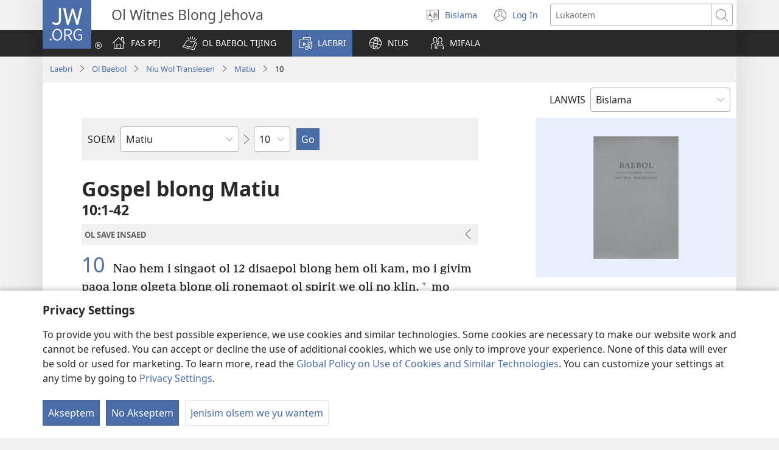

--- FILE ---
content_type: text/html; charset=utf-8
request_url: https://www.jw.org/bi/laebri/baebol/nwt/ol-buk/matiu/10/
body_size: 74447
content:
<!DOCTYPE html>

<html lang="bi" dir="ltr" xml:lang="bi" prefix="og: http://ogp.me/ns#">

   <head>
      <meta charset="utf-8" />
      <meta http-equiv="X-UA-Compatible" content="IE=edge,chrome=1" />
      <base href="https://www.jw.org/"><!--[if lte IE 6]></base><![endif]-->
      <title>Matiu 10 | Baebol Long Intenet | Niu Wol Translesen</title>
      <meta http-equiv="Content-type" content="text/html; charset=utf-8" />
<meta name="keywords" content="matiu 10baebol, baebol long intenet, niu wol translesen, holi baebol, nwt, ol witness blong jehova" />
<meta name="description" content="Matiu&amp;nbsp;10:1-42—Ridim Baebol long intenet o daonlodem. Niu Wol Translesen Baebol ya ol Witnes Blong Jehova oli wokem." />
<link rel="alternate" type="text/html" title="Ol Buk Blong Baebol" hreflang="bi" href="https://www.jw.org/bi/laebri/baebol/nwt/ol-buk/" />
<link rel="alternate" type="text/html" title="Books of the Bible" hreflang="en" href="https://www.jw.org/en/library/bible/nwt/books/" />
<link rel="alternate" type="text/html" title="Книги Біблії" hreflang="uk" href="https://www.jw.org/uk/%D0%B1%D1%96%D0%B1%D0%BB%D1%96%D0%BE%D1%82%D0%B5%D0%BA%D0%B0/%D0%B1%D1%96%D0%B1%D0%BB%D1%96%D1%8F/nwt/%D0%BA%D0%BD%D0%B8%D0%B3%D0%B8/" />
<link rel="alternate" type="text/html" title="Piibliraamatud" hreflang="et" href="https://www.jw.org/et/raamatukogu/piibel/nwt/raamatud/" />
<link rel="alternate" type="text/html" title="iVola ena iVolatabu" hreflang="fj" href="https://www.jw.org/fj/ka-e-vakarautaki/ivolatabu/nwt/ivola/" />
<link rel="alternate" type="text/html" title="የመጽሐፍ ቅዱስ መጻሕፍት" hreflang="am" href="https://www.jw.org/am/%E1%88%8B%E1%8B%AD%E1%89%A5%E1%88%A8%E1%88%AA/%E1%88%98%E1%8C%BD%E1%88%90%E1%8D%8D-%E1%89%85%E1%8B%B1%E1%88%B5/nwt/%E1%88%98%E1%8C%BB%E1%88%95%E1%8D%8D%E1%89%B5/" />
<link rel="alternate" type="text/html" title="Киелі жазбалардың кітаптары" hreflang="kk" href="https://www.jw.org/kk/%D0%BA%D1%96%D1%82%D0%B0%D0%BF%D1%85%D0%B0%D0%BD%D0%B0/%D0%BA%D0%B8%D0%B5%D0%BB%D1%96-%D0%BA%D1%96%D1%82%D0%B0%D0%BF/nwt/%D0%BA%D1%96%D1%82%D0%B0%D0%BF%D1%82%D0%B0%D1%80/" />
<link rel="alternate" type="text/html" title="Biblia-gbalẽwo" hreflang="ee" href="https://www.jw.org/ee/agbal%E1%BA%BDwo-kple-nu-bubuwo/bible/nwt/agbal%E1%BA%BDwo/" />
<link rel="alternate" type="text/html" title="Mündəricat" hreflang="az" href="https://www.jw.org/az/kitabxana/muqeddes-kitab/nwt/m%C3%BCnd%C9%99ricat/" />
<link rel="alternate" type="text/html" title="Livros da Bíblia" hreflang="pt" href="https://www.jw.org/pt/biblioteca/biblia/nwt/livros/" />
<link rel="alternate" type="text/html" title="Mga Libro sang Biblia" hreflang="hil" href="https://www.jw.org/hil/library/biblia/nwt/libro/" />
<link rel="alternate" type="text/html" title="Liv ki gen nan Bib la" hreflang="ht" href="https://www.jw.org/ht/bibliyotek/bib/nwt/liv-yo/" />
<link rel="alternate" type="text/html" title="รายชื่อหนังสือในคัมภีร์ไบเบิล" hreflang="th" href="https://www.jw.org/th/%E0%B8%AB%E0%B8%99%E0%B8%B1%E0%B8%87%E0%B8%AA%E0%B8%B7%E0%B8%AD%E0%B9%81%E0%B8%A5%E0%B8%B0%E0%B8%AA%E0%B8%B7%E0%B9%88%E0%B8%AD%E0%B8%95%E0%B9%88%E0%B8%B2%E0%B8%87%E0%B9%86/%E0%B8%84%E0%B8%B1%E0%B8%A1%E0%B8%A0%E0%B8%B5%E0%B8%A3%E0%B9%8C%E0%B9%84%E0%B8%9A%E0%B9%80%E0%B8%9A%E0%B8%B4%E0%B8%A5/nwt/%E0%B8%A3%E0%B8%B2%E0%B8%A2%E0%B8%8A%E0%B8%B7%E0%B9%88%E0%B8%AD%E0%B8%AB%E0%B8%99%E0%B8%B1%E0%B8%87%E0%B8%AA%E0%B8%B7%E0%B8%AD/" />
<link rel="alternate" type="text/html" title="Ebitabo Ebiri mu Bayibuli" hreflang="lg" href="https://www.jw.org/lg/layibulale/bayibuli/nwt/ebitabo/" />
<link rel="alternate" type="text/html" title="Owe Biblu Tọn Lẹ" hreflang="guw" href="https://www.jw.org/guw/Wes%E1%BA%B9dot%E1%BA%B9n/biblu/nwt/owe-l%E1%BA%B9/" />
<link rel="alternate" type="text/html" title="Saray Libro na Biblia" hreflang="pag" href="https://www.jw.org/pag/librarya/biblia/nwt/libro/" />
<link rel="alternate" type="text/html" title="Изге Язмалар китаплары" hreflang="tt" href="https://www.jw.org/tt/%D0%BA%D0%B8%D1%82%D0%B0%D0%BF%D1%85%D0%B0%D0%BD%D3%99/%D0%B8%D0%B7%D0%B3%D0%B5-%D1%8F%D0%B7%D0%BC%D0%B0%D0%BB%D0%B0%D1%80/nwt/%D0%BA%D0%B8%D1%82%D0%B0%D0%BF%D0%BB%D0%B0%D1%80/" />
<link rel="alternate" type="text/html" title="መጻሕፍቲ መጽሓፍ ቅዱስ" hreflang="ti" href="https://www.jw.org/ti/%E1%89%A4%E1%89%B0-%E1%88%98%E1%8C%BB%E1%88%95%E1%8D%8D%E1%89%B2/%E1%88%98%E1%8C%BD%E1%88%93%E1%8D%8D-%E1%89%85%E1%8B%B1%E1%88%B5/nwt/%E1%88%98%E1%8C%BB%E1%88%95%E1%8D%8D%E1%89%B2/" />
<link rel="alternate" type="text/html" title="Mabuku gha mu Baibolo" hreflang="tum" href="https://www.jw.org/tum/layibulare/baibolo/nwt/mabuku/" />
<link rel="alternate" type="text/html" title="Mikanda ya Biblia" hreflang="kg" href="https://www.jw.org/kg/biblioteke/biblia/nwt/mikanda/" />
<link rel="alternate" type="text/html" title="Livros da Bíblia" hreflang="pt-pt" href="https://www.jw.org/pt-pt/biblioteca/biblia/nwt/livros/" />
<link rel="alternate" type="text/html" title="Mabbuku aamu Bbaibbele" hreflang="toi" href="https://www.jw.org/toi/laibbulali/bbaibbele/nwt/mabbuku/" />
<link rel="alternate" type="text/html" title="बाइबल की किताबें" hreflang="hi" href="https://www.jw.org/hi/%E0%A4%B2%E0%A4%BE%E0%A4%87%E0%A4%AC%E0%A5%8D%E0%A4%B0%E0%A5%87%E0%A4%B0%E0%A5%80/%E0%A4%AC%E0%A4%BE%E0%A4%87%E0%A4%AC%E0%A4%B2/nwt/%E0%A4%95%E0%A4%BF%E0%A4%A4%E0%A4%BE%E0%A4%AC%E0%A5%87%E0%A4%82/" />
<link rel="alternate" type="text/html" title="பைபிளிலுள்ள புத்தகங்கள்" hreflang="ta" href="https://www.jw.org/ta/%E0%AE%B2%E0%AF%88%E0%AE%AA%E0%AF%8D%E0%AE%B0%E0%AE%B0%E0%AE%BF/%E0%AE%AA%E0%AF%88%E0%AE%AA%E0%AE%BF%E0%AE%B3%E0%AF%8D/nwt/%E0%AE%AA%E0%AF%81%E0%AE%A4%E0%AF%8D%E0%AE%A4%E0%AE%95%E0%AE%99%E0%AF%8D%E0%AE%95%E0%AE%B3%E0%AF%8D/" />
<link rel="alternate" type="text/html" title="Libuka Zefumaneha Mwa Bibele" hreflang="loz" href="https://www.jw.org/loz/sifalana/bibele/nwt/libuka/" />
<link rel="alternate" type="text/html" title="ကျမ်းစောင်များ" hreflang="my" href="https://www.jw.org/my/%E1%80%85%E1%80%AC%E1%80%80%E1%80%BC%E1%80%8A%E1%80%B7%E1%80%BA%E1%80%90%E1%80%AD%E1%80%AF%E1%80%80%E1%80%BA/%E1%80%9E%E1%80%99%E1%80%B9%E1%80%99%E1%80%AC%E1%80%80%E1%80%BB%E1%80%99%E1%80%BA%E1%80%B8%E1%80%85%E1%80%AC/nwt/%E1%80%80%E1%80%BB%E1%80%99%E1%80%BA%E1%80%B8/" />
<link rel="alternate" type="text/html" title="Các sách trong Kinh Thánh" hreflang="vi" href="https://www.jw.org/vi/thu-vien/kinh-thanh/nwt/cac-sach/" />
<link rel="alternate" type="text/html" title="Ambeti ti Bible" hreflang="sg" href="https://www.jw.org/sg/biblioth%C3%A8que/bible/nwt/ambeti/" />
<link rel="alternate" type="text/html" title="ബൈ​ബി​ളി​ലെ പുസ്‌ത​കങ്ങൾ" hreflang="ml" href="https://www.jw.org/ml/%E0%B4%B2%E0%B5%88%E0%B4%AC%E0%B5%8D%E0%B4%B0%E0%B4%B1%E0%B4%BF/%E0%B4%AC%E0%B5%88%E0%B4%AC%E0%B4%BF%E0%B5%BE/nwt/%E0%B4%AA%E0%B5%81%E0%B4%B8%E0%B5%8D%E2%80%8C%E0%B4%A4%E0%B4%95%E0%B4%99%E0%B5%8D%E0%B4%99%E0%B5%BE/" />
<link rel="alternate" type="text/html" title="Мүндәриҹат" hreflang="az-cyrl" href="https://www.jw.org/az-cyrl/kitabxana/%D0%BC%D2%AF%D0%B3%D3%99%D0%B4%D0%B4%D3%99%D1%81-%D0%BA%D0%B8%D1%82%D0%B0%D0%B1/nwt/%D0%BC%D2%AF%D0%BD%D0%B4%D3%99%D1%80%D0%B8%D2%B9%D0%B0%D1%82/" />
<link rel="alternate" type="text/html" title="Bijbelboeken" hreflang="nl" href="https://www.jw.org/nl/bibliotheek/bijbel/nwt/boeken/" />
<link rel="alternate" type="text/html" title="Ngaahi Tohi ʻo e Tohi Tapu" hreflang="to" href="https://www.jw.org/to/laipeli/tohi-tapu/nwt/ngaahi-tohi/" />
<link rel="alternate" type="text/html" title="Муқаддас Китобдаги китоблар рўйхати" hreflang="uz-cyrl" href="https://www.jw.org/uz-cyrl/%D0%BA%D1%83%D1%82%D1%83%D0%B1%D1%85%D0%BE%D0%BD%D0%B0/%D0%BC%D1%83%D2%9B%D0%B0%D0%B4%D0%B4%D0%B0%D1%81-%D0%BA%D0%B8%D1%82%D0%BE%D0%B1/nwt/%D0%BA%D0%B8%D1%82%D0%BE%D0%B1%D0%BB%D0%B0%D1%80/" />
<link rel="alternate" type="text/html" title="Booki n te Baibara" hreflang="gil" href="https://www.jw.org/gil/Bwaai-Aika-Kakaongora/baibara/nwt/booki/" />
<link rel="alternate" type="text/html" title="Mêna a mikanda ne dilondangana diayi" hreflang="lua" href="https://www.jw.org/lua/tshitekelu-tshia-mikanda/bible/nwt/mikanda/" />
<link rel="alternate" type="text/html" title="Vitabu vya Biblia" hreflang="sw" href="https://www.jw.org/sw/maktaba/biblia/nwt/vitabu/" />
<link rel="alternate" type="text/html" title="Βιβλία της Αγίας Γραφής" hreflang="el" href="https://www.jw.org/el/%CE%B2%CE%B9%CE%B2%CE%BB%CE%B9%CE%BF%CE%B8%CE%AE%CE%BA%CE%B7/%CE%B1%CE%B3%CE%AF%CE%B1-%CE%B3%CF%81%CE%B1%CF%86%CE%AE/nwt/%CE%B2%CE%B9%CE%B2%CE%BB%CE%AF%CE%B1/" />
<link rel="alternate" type="text/html" title="Biblia Mli Woji" hreflang="gaa" href="https://www.jw.org/gaa/woji-k%C9%9B-nibii/biblia/nwt/woji/" />
<link rel="alternate" type="text/html" title="Buku-Buku Bible" hreflang="ms" href="https://www.jw.org/ms/perpustakaan/bible/nwt/buku/" />
<link rel="alternate" type="text/html" title="Buku-Buku dalam Alkitab" hreflang="id" href="https://www.jw.org/id/perpustakaan/alkitab/nwt/buku-alkitab/" />
<link rel="alternate" type="text/html" title="A Biblia könyvei" hreflang="hu" href="https://www.jw.org/hu/konyvtar/biblia/nwt/konyvek/" />
<link rel="alternate" type="text/html" title="Libri della Bibbia" hreflang="it" href="https://www.jw.org/it/biblioteca-digitale/bibbia/nwt/libri/" />
<link rel="alternate" type="text/html" title="Bibelens bøger" hreflang="da" href="https://www.jw.org/da/bibliotek/bibelen/nwt/b%C3%B8ger/" />
<link rel="alternate" type="text/html" title="Bøkene i Bibelen" hreflang="no" href="https://www.jw.org/no/bibliotek/bibelen/nwt/innholdsfortegnelse/" />
<link rel="alternate" type="text/html" title="Bibelböcker" hreflang="sv" href="https://www.jw.org/sv/bibliotek/bibeln/nwt/b%C3%B6cker/" />
<link rel="alternate" type="text/html" title="बाइबलका किताबहरू" hreflang="ne" href="https://www.jw.org/ne/%E0%A4%B2%E0%A4%BE%E0%A4%87%E0%A4%AC%E0%A5%8D%E0%A4%B0%E0%A5%87%E0%A4%B0%E0%A5%80/%E0%A4%AC%E0%A4%BE%E0%A4%87%E0%A4%AC%E0%A4%B2/nwt/%E0%A4%95%E0%A4%BF%E0%A4%A4%E0%A4%BE%E0%A4%AC%E0%A4%B9%E0%A4%B0%E0%A5%82/" />
<link rel="alternate" type="text/html" title="Tusi o te Tusi Tapu" hreflang="tvl" href="https://www.jw.org/tvl/tusi/tusi-tapu/nwt/tusi/" />
<link rel="alternate" type="text/html" title="Livres de la Bible" hreflang="fr" href="https://www.jw.org/fr/biblioth%C3%A8que/bible/nwt/livres/" />
<link rel="alternate" type="text/html" title="Księgi biblijne" hreflang="pl" href="https://www.jw.org/pl/biblioteka/biblia/nwt/ksiegi-biblijne/" />
<link rel="alternate" type="text/html" title="Vitabu vya Biblia" hreflang="swc" href="https://www.jw.org/swc/maktaba/biblia/nwt/vitabu/" />
<link rel="alternate" type="text/html" title="Mikanda ya mu Bible" hreflang="lu" href="https://www.jw.org/lu/kib%C4%ABko/bible/nwt/mikanda/" />
<link rel="alternate" type="text/html" title="Dagiti Libro ti Biblia" hreflang="ilo" href="https://www.jw.org/ilo/libraria/biblia/nwt/dagiti-libro/" />
<link rel="alternate" type="text/html" title="성경의 책들" hreflang="ko" href="https://www.jw.org/ko/%EB%9D%BC%EC%9D%B4%EB%B8%8C%EB%9F%AC%EB%A6%AC/%EC%84%B1%EA%B2%BD/nwt/%EB%AA%A9%EC%B0%A8/" />
<link rel="alternate" type="text/html" title="Ol Buk Bilong Baibel" hreflang="tpi" href="https://www.jw.org/tpi/laibreri/baibel/nwt/ol-buk/" />
<link rel="alternate" type="text/html" title="Livru sira iha Bíblia" hreflang="tdt" href="https://www.jw.org/tdt/biblioteka/b%C3%ADblia/nwt/livru-sira/" />
<link rel="alternate" type="text/html" title="Mabuku ma Bibilia" hreflang="ki" href="https://www.jw.org/ki/library/bibilia/nwt/mabuku/" />
<link rel="alternate" type="text/html" title="Biblijos knygos" hreflang="lt" href="https://www.jw.org/lt/biblioteka/biblija/nwt/turinys/" />
<link rel="alternate" type="text/html" title="Sisällys" hreflang="fi" href="https://www.jw.org/fi/kirjasto/raamattu/nwt/sis%C3%A4llys/" />
<link rel="alternate" type="text/html" title="Mga Basahon sa Bibliya" hreflang="ceb" href="https://www.jw.org/ceb/librarya/bibliya/nwt/mga-basahon/" />
<link rel="alternate" type="text/html" title="Mga Libro han Biblia" hreflang="war" href="https://www.jw.org/war/librarya/biblia/nwt/mga-libro/" />
<link rel="alternate" type="text/html" title="Àwọn Ìwé Tó Para Pọ̀ Di Bíbélì" hreflang="yo" href="https://www.jw.org/yo/Ohun-T%C3%A1-A-N%C3%AD/bibeli/nwt/awon-iwe/" />
<link rel="alternate" type="text/html" title="Mga Aklat sa Bibliya" hreflang="tl" href="https://www.jw.org/tl/library/bibliya/nwt/mga-aklat/" />
<link rel="alternate" type="text/html" title="Bibelbücher" hreflang="de" href="https://www.jw.org/de/bibliothek/bibel/nwt/bibelbuecher/" />
<link rel="alternate" type="text/html" title="Mabhuku eBhaibheri" hreflang="sn" href="https://www.jw.org/sn/Raibhurari/bhaibheri/nwt/mabhuku/" />
<link rel="alternate" type="text/html" title="聖書の各書" hreflang="ja" href="https://www.jw.org/ja/%E3%83%A9%E3%82%A4%E3%83%96%E3%83%A9%E3%83%AA%E3%83%BC/%E8%81%96%E6%9B%B8/nwt/%E5%90%84%E6%9B%B8/" />
<link rel="alternate" type="text/html" title="聖經卷目" hreflang="cmn-hant" href="https://www.jw.org/cmn-hant/%E5%A4%9A%E5%AA%92%E9%AB%94%E5%9C%96%E6%9B%B8%E9%A4%A8/%E8%81%96%E7%B6%93/nwt/%E8%81%96%E7%B6%93%E5%8D%B7%E7%9B%AE/" />
<link rel="alternate" type="text/html" title="圣经卷目" hreflang="cmn-hans" href="https://www.jw.org/cmn-hans/%E5%A4%9A%E5%AA%92%E4%BD%93%E5%9B%BE%E4%B9%A6%E9%A6%86/%E5%9C%A3%E7%BB%8F/nwt/%E5%9C%A3%E7%BB%8F%E5%8D%B7%E7%9B%AE/" />
<link rel="alternate" type="text/html" title="Libros de la Biblia" hreflang="es" href="https://www.jw.org/es/biblioteca/biblia/nwt/libros/" />
<link rel="alternate" type="text/html" title="اسفار الكتاب المقدس" hreflang="ar" href="https://www.jw.org/ar/%D8%A7%D9%84%D9%85%D9%83%D8%AA%D8%A8%D8%A9/%D8%A7%D9%84%D9%83%D8%AA%D8%A7%D8%A8-%D8%A7%D9%84%D9%85%D9%82%D8%AF%D8%B3/nwt/%D8%A7%D9%84%D8%A7%D8%B3%D9%81%D8%A7%D8%B1/" />
<link rel="alternate" type="text/html" title="Umi lívro de la Biblia" hreflang="gug" href="https://www.jw.org/gug/Vivliot%C3%A9ka/biblia/nwt/livroku%C3%A9ra/" />
<link rel="alternate" type="text/html" title="聖經卷目" hreflang="yue-hant" href="https://www.jw.org/yue-hant/%E5%A4%9A%E5%AA%92%E9%AB%94%E5%9C%96%E6%9B%B8%E9%A4%A8/%E8%81%96%E7%B6%93/nwt/%E8%81%96%E7%B6%93%E5%8D%B7%E7%9B%AE/" />
<link rel="alternate" type="text/html" title="圣经卷目" hreflang="yue-hans" href="https://www.jw.org/yue-hans/%E5%A4%9A%E5%AA%92%E4%BD%93%E5%9B%BE%E4%B9%A6%E9%A6%86/%E5%9C%A3%E7%BB%8F/nwt/%E5%9C%A3%E7%BB%8F%E5%8D%B7%E7%9B%AE/" />
<link rel="alternate" type="text/html" title="Ihâiwarobo norĩ Bíblia na" hreflang="xav" href="https://www.jw.org/xav/romnhoredze-mono/biblia/%EA%9E%8CRe-Ih%C3%A2imana-U-%EA%9E%8C%C3%A2si-Mono-Zadawa-Wasu%EA%9E%8C/ih%C3%A2iwarobo-nor%C4%A9/" />
<link rel="alternate" type="text/html" title="Buge Muma" hreflang="luo" href="https://www.jw.org/luo/laibrari/muma/nwt/buge/" />
<link rel="alternate" type="text/html" title="Biblické knihy" hreflang="sk" href="https://www.jw.org/sk/kniznica/biblia/nwt/knihy/" />
<link rel="alternate" type="text/html" title="Bugu Dza Bivhili" hreflang="ve" href="https://www.jw.org/ve/l%CC%ADaiburari/bivhili/nwt/bugu/" />
<link rel="alternate" type="text/html" title="Biblické knihy" hreflang="cs" href="https://www.jw.org/cs/knihovna/bible/nwt/knihy/" />
<link rel="alternate" type="text/html" title="Bybelboeke" hreflang="af" href="https://www.jw.org/af/biblioteek/bybel/nwt/boeke/" />
<link rel="alternate" type="text/html" title="Mukaddes Kitabyň kitaplary" hreflang="tk" href="https://www.jw.org/tk/edebi%C3%BDatlar/mukaddes-kitap/nwt/kitaplar/" />
<link rel="alternate" type="text/html" title="Iincwadi ZeBhayibhile" hreflang="xh" href="https://www.jw.org/xh/ILayibrari/ibhayibhile/nwt/iincwadi/" />
<link rel="alternate" type="text/html" title="బైబిలు పుస్తకాలు" hreflang="te" href="https://www.jw.org/te/%E0%B0%B2%E0%B1%88%E0%B0%AC%E0%B1%8D%E0%B0%B0%E0%B0%B0%E0%B1%80/%E0%B0%AC%E0%B1%88%E0%B0%AC%E0%B0%BF%E0%B0%B2%E0%B1%81/nwt/%E0%B0%AA%E0%B1%81%E0%B0%B8%E0%B1%8D%E0%B0%A4%E0%B0%95%E0%B0%BE%E0%B0%B2%E0%B1%81/" />
<link rel="alternate" type="text/html" title="U libroiloʼob le Bibliaoʼ" hreflang="yua" href="https://www.jw.org/yua/publicacionoob/biblia/nwt/libroob/" />
<link rel="alternate" type="text/html" title="Nkanda mia Bibila" hreflang="kwy" href="https://www.jw.org/kwy/lundilu/bibila/nwt/nkanda/" />
<link rel="alternate" type="text/html" title="Mbuluku Mɔɔ Wɔ Baebolo Ne Anu" hreflang="nzi" href="https://www.jw.org/nzi/niny%C9%9Bneziel%C9%9Bleka/baebolo/nwt/mbuluku/" />
<link rel="alternate" type="text/html" title="Librat e Biblës" hreflang="sq" href="https://www.jw.org/sq/biblioteke/bibla/nwt/libra/" />
<link rel="alternate" type="text/html" title="ספרי המקרא" hreflang="he" href="https://www.jw.org/he/%D7%A1%D7%A4%D7%A8%D7%99%D7%99%D7%94/%D7%94%D7%AA%D7%A0%D7%9A-%D7%95%D7%9B%D7%AA%D7%91%D7%99-%D7%94%D7%A7%D7%95%D7%93%D7%A9-%D7%94%D7%99%D7%95%D7%95%D7%A0%D7%99%D7%99%D7%9D/nwt/%D7%A1%D7%A4%D7%A8%D7%99%D7%9D/" />
<link rel="alternate" type="text/html" title="Muqaddas Kitobdagi kitoblar ro‘yxati" hreflang="uz-latn" href="https://www.jw.org/uz-latn/kutubxona/muqaddas-kitob/nwt/kitoblar/" />
<link rel="alternate" type="text/html" title="Cărțile Bibliei" hreflang="ro" href="https://www.jw.org/ro/biblioteca/biblia/nwt/carti/" />
<link rel="alternate" type="text/html" title="Библијске књиге" hreflang="sr-cyrl" href="https://www.jw.org/sr-cyrl/%D0%B1%D0%B8%D0%B1%D0%BB%D0%B8%D0%BE%D1%82%D0%B5%D0%BA%D0%B0/%D1%81%D0%B2%D0%B5%D1%82%D0%BE-%D0%BF%D0%B8%D1%81%D0%BC%D0%BE/nwt/%D0%BA%D1%9A%D0%B8%D0%B3%D0%B5/" />
<link rel="alternate" type="text/html" title="Biblijske knjige" hreflang="sr-latn" href="https://www.jw.org/sr-latn/biblioteka/sveto-pismo/nwt/knjige/" />
<link rel="alternate" type="text/html" title="Knjige Biblije" hreflang="hr" href="https://www.jw.org/hr/biblioteka/biblija/nwt/knjige/" />
<link rel="alternate" type="text/html" title="ბიბლიის წიგნები" hreflang="ka" href="https://www.jw.org/ka/%E1%83%91%E1%83%98%E1%83%91%E1%83%9A%E1%83%98%E1%83%9D%E1%83%97%E1%83%94%E1%83%99%E1%83%90/%E1%83%91%E1%83%98%E1%83%91%E1%83%9A%E1%83%98%E1%83%90/nwt/%E1%83%AC%E1%83%98%E1%83%92%E1%83%9C%E1%83%94%E1%83%91%E1%83%98/" />
<link rel="alternate" type="text/html" title="Tincwadzi TeliBhayibheli" hreflang="ss" href="https://www.jw.org/ss/luhla-lwetintfo-letitfolakalako/libhayibheli/nwt/tincwadzi/" />
<link rel="alternate" type="text/html" title="Tibuku ta Bibele" hreflang="ts" href="https://www.jw.org/ts/layiburari/bibele/nwt/tibuku/" />
<link rel="alternate" type="text/html" title="Izincwadi ZeBhayibheli" hreflang="zu" href="https://www.jw.org/zu/umtapo/ibhayibheli/nwt/izincwadi/" />
<link rel="alternate" type="text/html" title="Mabuku nga mu Bayibolu" hreflang="tog" href="https://www.jw.org/tog/layibulare/bayibolu/nwt/mabuku/" />
<link rel="alternate" type="text/html" title="Saturs" hreflang="lv" href="https://www.jw.org/lv/bibliot%C4%93ka/b%C4%ABbele/nwt/saturs/" />
<link rel="alternate" type="text/html" title="Kitaabota Kitaaba Qulqulluu" hreflang="om" href="https://www.jw.org/om/laayibrarii/kitaaba-qulqulluu/nwt/kitaabota/" />
<link rel="alternate" type="text/html" title="बायबलची पुस्तकं" hreflang="mr" href="https://www.jw.org/mr/%E0%A4%B2%E0%A4%BE%E0%A4%AF%E0%A4%AC%E0%A5%8D%E0%A4%B0%E0%A4%B0%E0%A5%80/%E0%A4%AC%E0%A4%BE%E0%A4%AF%E0%A4%AC%E0%A4%B2/nwt/%E0%A4%AA%E0%A5%81%E0%A4%B8%E0%A5%8D%E0%A4%A4%E0%A4%95%E0%A4%82/" />
<link rel="alternate" type="text/html" title="ಬೈಬಲಲ್ಲಿರೋ ಪುಸ್ತಕಗಳು" hreflang="kn" href="https://www.jw.org/kn/%E0%B2%B2%E0%B3%88%E0%B2%AC%E0%B3%8D%E0%B2%B0%E0%B2%B0%E0%B2%BF/%E0%B2%AC%E0%B3%88%E0%B2%AC%E0%B2%B2%E0%B3%8D%E2%80%8C/nwt/%E0%B2%AA%E0%B3%81%E0%B2%B8%E0%B3%8D%E0%B2%A4%E0%B2%95%E0%B2%97%E0%B2%B3%E0%B3%81/" />
<link rel="alternate" type="text/html" title="ਬਾਈਬਲ ਦੀਆਂ ਕਿਤਾਬਾਂ" hreflang="pa" href="https://www.jw.org/pa/%E0%A8%B2%E0%A8%BE%E0%A8%87%E0%A8%AC%E0%A9%8D%E0%A8%B0%E0%A9%87%E0%A8%B0%E0%A9%80/%E0%A8%AC%E0%A8%BE%E0%A8%88%E0%A8%AC%E0%A8%B2/nwt/%E0%A8%95%E0%A8%BF%E0%A8%A4%E0%A8%BE%E0%A8%AC%E0%A8%BE%E0%A8%82/" />
<link rel="alternate" type="text/html" title="બાઇબલનાં પુસ્તકો" hreflang="gu" href="https://www.jw.org/gu/%E0%AA%B2%E0%AA%BE%E0%AA%87%E0%AA%AC%E0%AB%8D%E0%AA%B0%E0%AB%87%E0%AA%B0%E0%AB%80/%E0%AA%AC%E0%AA%BE%E0%AA%87%E0%AA%AC%E0%AA%B2/nwt/%E0%AA%AA%E0%AB%81%E0%AA%B8%E0%AB%8D%E0%AA%A4%E0%AA%95%E0%AB%8B/" />
<link rel="alternate" type="text/html" title="Akka Bukku na di Bibel" hreflang="bbc" href="https://www.jw.org/bbc/perpustakaan/bibel/nwt/akka-bukku/" />
<link rel="alternate" type="text/html" title="Buku-Buku ing Alkitab" hreflang="jv" href="https://www.jw.org/jv/perpustakaan/alkitab/nwt/buku/" />
<link rel="alternate" type="text/html" title="Alivulu Embimbiliya" hreflang="umb" href="https://www.jw.org/umb/ociseleko-calivulu/embimbiliya/nwt/alivulu/" />
<link rel="alternate" type="text/html" title="Buka Bibilia" hreflang="ty" href="https://www.jw.org/ty/piahia/bibilia/nwt/buka/" />
<link rel="alternate" type="text/html" title="Dibuka Tsa Baebele" hreflang="tn" href="https://www.jw.org/tn/laeborari/baebele/nwt/dibuka/" />
<link rel="alternate" type="text/html" title="Bible Mu Nhoma" hreflang="tw" href="https://www.jw.org/tw/nhomakorabea/bible/nwt/nhoma/" />
<link rel="alternate" type="text/html" title="বাইবেলের বই" hreflang="bn" href="https://www.jw.org/bn/%E0%A6%B2%E0%A6%BE%E0%A6%87%E0%A6%AC%E0%A7%8D%E0%A6%B0%E0%A7%87%E0%A6%B0%E0%A6%BF/%E0%A6%AC%E0%A6%BE%E0%A6%87%E0%A6%AC%E0%A7%87%E0%A6%B2/nwt/%E0%A6%AC%E0%A6%87/" />
<link rel="alternate" type="text/html" title="Aha Akwụkwọ Niile Malite n’Isi Ruo ná Ngwụcha" hreflang="ig" href="https://www.jw.org/ig/ihe-ndi-anyi-nwere/baibul/nwt/Aha-Akw%E1%BB%A5kw%E1%BB%8D-Niile-Malite-nIsi-Ruo-n%C3%A1-Ngw%E1%BB%A5cha/" />
<link rel="alternate" type="text/html" title="សៀវភៅផ្សេងៗក្នុងគម្ពីរ" hreflang="km" href="https://www.jw.org/km/%E1%9E%94%E1%9E%8E%E1%9F%92%E1%9E%8E%E1%9E%B6%E1%9E%9B%E1%9F%90%E1%9E%99/%E1%9E%82%E1%9E%98%E1%9F%92%E1%9E%96%E1%9E%B8%E1%9E%9A/nwt/%E1%9E%9F%E1%9F%80%E1%9E%9C%E1%9E%97%E1%9F%85/" />
<link rel="alternate" type="text/html" title="Baibel Bukadia" hreflang="ho" href="https://www.jw.org/ho/laibri/baibel/nwt/buka/" />
<link rel="alternate" type="text/html" title="Китобҳои Китоби Муқаддас" hreflang="tg" href="https://www.jw.org/tg/%D0%BA%D0%B8%D1%82%D0%BE%D0%B1%D1%85%D0%BE%D0%BD%D0%B0/%D0%BA%D0%B8%D1%82%D0%BE%D0%B1%D0%B8-%D0%BC%D1%83%D2%9B%D0%B0%D0%B4%D0%B4%D0%B0%D1%81/nwt/%D0%BA%D0%B8%D1%82%D0%BE%D0%B1%D2%B3%D0%BE/" />
<link rel="alternate" type="text/html" title="Mga Libro kan Bibliya" hreflang="bcl" href="https://www.jw.org/bcl/librarya/bibliya/nwt/mga-libro/" />
<link rel="alternate" type="text/html" title="Книги Библии" hreflang="ru" href="https://www.jw.org/ru/%D0%B1%D0%B8%D0%B1%D0%BB%D0%B8%D0%BE%D1%82%D0%B5%D0%BA%D0%B0/%D0%B1%D0%B8%D0%B1%D0%BB%D0%B8%D1%8F/nwt/%D1%81%D0%BE%D0%B4%D0%B5%D1%80%D0%B6%D0%B0%D0%BD%D0%B8%D0%B5/" />
<link rel="alternate" type="text/html" title="Libronaka" hreflang="ay" href="https://www.jw.org/ay/biblioteca/biblia/nwt/libronaka/" />
<link rel="alternate" type="text/html" title="Te ʼu Tohi" hreflang="wls" href="https://www.jw.org/wls/te-%CA%BCu-tohi-ne%CA%BCe-filifili/tohi-tapu/nwt/tohi/" />
<link rel="alternate" type="text/html" title="Buku-Buku dina Alkitab" hreflang="su" href="https://www.jw.org/su/perpustakaan/alkitab/nwt/buku/" />
<link rel="alternate" type="text/html" title="Nòmber i Órden di e Bukinan" hreflang="pap" href="https://www.jw.org/pap/biblioteka/beibel/nwt/buki/" />
<link rel="alternate" type="text/html" title="Boky ato Amin’ny Baiboly" hreflang="mg" href="https://www.jw.org/mg/zavatra-misy/baiboly/nwt/boky/" />
<link rel="alternate" type="text/html" title="Librospa sutisnin" hreflang="qu" href="https://www.jw.org/qu/publicaciones/biblia/nwt/libros/" />
<link rel="alternate" type="text/html" title="bible ki kitabein" hreflang="hi-latn" href="https://www.jw.org/hi-latn/library/bible/nwt/kitabein/" />
<link rel="alternate" type="text/html" title="bible diya kitaba" hreflang="pa-latn" href="https://www.jw.org/pa-latn/library/bible/nwt/kitaba/" />
<link rel="alternate" type="text/html" title=" کتاب‌های کتاب مقدّس" hreflang="fa" href="https://www.jw.org/fa/%DA%A9%D8%AA%D8%A7%D8%A8%D8%AE%D8%A7%D9%86%D9%87/%DA%A9%D8%AA%D8%A7%D8%A8-%D9%85%D9%82%D8%AF%D8%B3/nwt/%DA%A9%D8%AA%D8%A7%D8%A8%E2%80%8C%D9%87%D8%A7/" />
<link rel="alternate" type="text/html" title="Knjige Svetega pisma" hreflang="sl" href="https://www.jw.org/sl/knjiznica/sveto-pismo/nwt/knjige/" />
<link rel="alternate" type="text/html" title="Omambo Ombiibeli" hreflang="kj" href="https://www.jw.org/kj/ongulumambo/ombiibeli/nwt/omambo/" />
<link rel="alternate" type="text/html" title="Il-Kotba tal-Bibbja" hreflang="mt" href="https://www.jw.org/mt/librerija/bibbja/nwt/kotba/" />
<link rel="alternate" type="text/html" title="ປຶ້ມໃນຄຳພີໄບເບິນ" hreflang="lo" href="https://www.jw.org/lo/%E0%BA%AA%E0%BA%B7%E0%BB%88%E0%BB%81%E0%BA%A5%E0%BA%B0%E0%BA%AA%E0%BA%B4%E0%BB%88%E0%BA%87%E0%BA%9E%E0%BA%B4%E0%BA%A1/%E0%BA%84%E0%BA%B3%E0%BA%9E%E0%BA%B5%E0%BB%84%E0%BA%9A%E0%BB%80%E0%BA%9A%E0%BA%B4%E0%BA%99/nwt/%E0%BA%9B%E0%BA%B6%E0%BB%89%E0%BA%A1/" />
<link rel="alternate" type="text/html" title="Bækur Biblíunnar" hreflang="is" href="https://www.jw.org/is/b%C3%B3kasafn/biblia/nwt/b%C3%A6kur/" />
<link rel="alternate" type="text/html" title="Dipuku Tsa Bhayibele" hreflang="nso-x-spl" href="https://www.jw.org/nso-x-spl/layibhrari/baebele/nwt/dipuku/" />
<link rel="alternate" type="text/html" title="လံာ်စီဆှံ အ​ကတြူၢ်​တဖၣ်" hreflang="ksw" href="https://www.jw.org/ksw/%E1%80%9C%E1%80%B6%E1%80%AC%E1%80%BA%E1%80%9C%E1%80%B2%E1%81%A2%E1%80%BA%E1%80%90%E1%80%96%E1%81%A3%E1%80%BA/%E1%80%9C%E1%80%B6%E1%80%AC%E1%80%BA%E1%80%85%E1%80%AE%E1%80%86%E1%80%BE%E1%80%B6/nwt/%E1%80%9C%E1%80%B6%E1%80%AC%E1%80%BA%E1%80%A1%E1%80%80%E1%80%90%E1%80%BC%E1%80%B0%E1%81%A2%E1%80%BA%E1%80%90%E1%80%96%E1%81%A3%E1%80%BA/" />
<link rel="alternate" type="text/html" title="Llibres de la Bíblia" hreflang="cat" href="https://www.jw.org/cat/biblioteca/b%C3%ADblia/nwt/llibres/" />
<link rel="alternate" type="text/html" title="Bann liv Labib" hreflang="crs" href="https://www.jw.org/crs/bibliotek/labib/nwt/bann-liv/" />
<link rel="alternate" type="text/html" title="Biblu’n nun fluwa mun" hreflang="bci" href="https://www.jw.org/bci/fluwa-mun/biblu/nwt/fluwa/" />
<link rel="alternate" type="text/html" title="Iincwadi ZeBhayibheli" hreflang="nr" href="https://www.jw.org/nr/ilayibhrari/ibhayibheli/nwt/iincwadi/" />
<link rel="alternate" type="text/html" title="Libuka Tsa Bibele" hreflang="st" href="https://www.jw.org/st/laebrari/bibele/nwt/buka/" />
<link rel="alternate" type="text/html" title="Dibuka tsa Bibele" hreflang="st-za" href="https://www.jw.org/st-za/laebrari/bibele/nwt/dibuka/" />
<link rel="alternate" type="text/html" title="Amabizo Amabhuku AseBhayibhilini" hreflang="nd" href="https://www.jw.org/nd/izinto-ezikhona/ibhayibhili/nwt/amabhuku/" />
<link rel="alternate" type="text/html" title="Bibliachö librukuna" hreflang="que" href="https://www.jw.org/que/ruray%C3%A4munq%C3%A4kuna/biblia/nwt/librukuna/" />
<link rel="alternate" type="text/html" title="Bibliapi librokuna" hreflang="quz" href="https://www.jw.org/quz/Qelqakuna/biblia/nwt/librokuna/" />
<link rel="alternate" type="text/html" title="Bibliapa libronkuna" hreflang="quy" href="https://www.jw.org/quy/qellqakuna/biblia/nwt/librokuna/" />
<link rel="alternate" type="text/html" title="Mabukhu a m’Bhibhlya" hreflang="seh" href="https://www.jw.org/seh/bhibhliyoteka/bhibhlya/nwt/mabukhu/" />
<link rel="alternate" type="text/html" title="كيە‌لى جازبالاردىڭ كىتاپتارى" hreflang="kk-arab" href="https://www.jw.org/kk-arab/%D9%83%D9%89%D8%AA%D8%A7%D9%BE%D8%AD%D8%A7%D9%86%D8%A7/%D9%83%D9%8A%DB%95%E2%80%8C%D9%84%D9%89-%D9%83%D9%89%D8%AA%D8%A7%D9%BE/nwt/%D9%83%D9%89%D8%AA%D8%A7%D9%BE%D8%AA%D8%A7%D8%B1/" />
<link rel="alternate" type="text/html" title="Mabuku ya Bibele" hreflang="tso-mz" href="https://www.jw.org/tso-mz/bibliyoteka/bibele/nwt/mabuku/" />
<link rel="alternate" type="text/html" title="Iliivuru sa Biibiliya" hreflang="vmw" href="https://www.jw.org/vmw/Ebibilioteka/biibiliya/nwt/iliivuru/" />
<link rel="alternate" type="text/html" title="Библири кӗнекесем" hreflang="cv" href="https://www.jw.org/cv/%D0%B1%D0%B8%D0%B1%D0%BB%D0%B8%D0%BE%D1%82%D0%B5%D0%BA%D0%B0/%D0%B1%D0%B8%D0%B1%D0%BB%D0%B8/nwt/%D1%82%D1%83%D0%BF%D0%BC%D0%B0%D0%BB%D0%BB%D0%B8/" />
<link rel="alternate" type="text/html" title="Абиблиа ашәҟәқәа" hreflang="ab" href="https://www.jw.org/ab/%D0%B0%D0%B1%D0%B8%D0%B1%D0%BB%D0%B8%D0%BE%D1%82%D0%B5%D0%BA%D0%B0/%D0%B0%D0%B1%D0%B8%D0%B1%D0%BB%D0%B8%D0%B0/nwt/%D0%B0%D1%88%D3%99%D2%9F%D3%99%D2%9B%D3%99%D0%B0/" />
<link rel="alternate" type="text/html" title="Mabhuku o Bhaibheri" hreflang="ndc" href="https://www.jw.org/ndc/bhibhirioteka/bhaibheri/nwt/mabhuku/" />
<link rel="alternate" type="text/html" title="Bikaat bi Bibel" hreflang="bas" href="https://www.jw.org/bas/bikaat/bibel/nwt/bikaat/" />
<link rel="alternate" type="text/html" title="Mabuku Amuli Baibo" hreflang="mgr" href="https://www.jw.org/mgr/laibulale/baibo/nwt/mabuku/" />
<link rel="alternate" type="text/html" title="Tusi o le Tusi Paia" hreflang="sm" href="https://www.jw.org/sm/lomiga-ma-isi-mea/tusi-paia/nwt/tusi/" />
<link rel="alternate" type="text/html" title="Mabuku ga mu Baibulo" hreflang="yao" href="https://www.jw.org/yao/mabuku/bible/nwt/mabuku/" />
<link rel="alternate" type="text/html" title="Библийн номууд" hreflang="mn" href="https://www.jw.org/mn/%D0%BD%D0%BE%D0%BC%D1%8B%D0%BD-%D1%81%D0%B0%D0%BD/%D0%B1%D0%B8%D0%B1%D0%BB%D0%B8/nwt/%D0%BD%D0%BE%D0%BC%D1%83%D1%83%D0%B4/" />
<link rel="alternate" type="text/html" title="Ibitabo bya Bibiliya" hreflang="rw" href="https://www.jw.org/rw/isomero/bibiliya/nwt/ibitabo/" />
<link rel="alternate" type="text/html" title="Dipuku tša Beibele" hreflang="nso" href="https://www.jw.org/nso/laeprari/beibele/nwt/dipuku/" />
<link rel="alternate" type="text/html" title="Aliivuru a Mpiipiliyani" hreflang="ngl" href="https://www.jw.org/ngl/epiipliyoteka/piipiliya/nwt/aliivuru/" />
<link rel="alternate" type="text/html" title="Bup Mit ba Bup Kudus" hreflang="iba" href="https://www.jw.org/iba/librari/bup-kudus/nwt/bup-mit/" />
<link rel="alternate" type="text/html" title="Изге Яҙма китаптары" hreflang="ba" href="https://www.jw.org/ba/%D0%BA%D0%B8%D1%82%D0%B0%D0%BF%D1%85%D0%B0%D0%BD%D0%B0/%D0%B8%D0%B7%D0%B3%D0%B5-%D1%8F%D2%99%D0%BC%D0%B0/nwt/%D0%BA%D0%B8%D1%82%D0%B0%D0%BF%D1%82%D0%B0%D1%80/" />
<link rel="alternate" type="text/html" title="Bibl taa takayɩsɩ" hreflang="kbp" href="https://www.jw.org/kbp/t%C9%94m-susuu-wondu/bibl/nwt/takay%C9%A9s%C9%A9/" />
<link rel="alternate" type="text/html" title="Biiblã sɛba" hreflang="mos" href="https://www.jw.org/mos/d-s%E1%BA%BDn-yiisi/biible/nwt/books/" />
<link rel="alternate" type="text/html" title="Biblia ñi fillque lifru" hreflang="arn" href="https://www.jw.org/arn/chem-tain-entuel/biblia/nwt/fillque-lifru/" />
<link rel="alternate" type="text/html" title="Baiblo ɔ Mi Womi Ɔmɛ" hreflang="ada" href="https://www.jw.org/ada/nito-he/baiblo/nwt/womihi/" />
<link rel="alternate" type="text/html" title="Di buk dɛn na di Baybul" hreflang="kri" href="https://www.jw.org/kri/laybri/baybul/nwt/buk-d%C9%9Bn/" />
<link rel="alternate" type="text/html" title="بائبل کی کتابیں" hreflang="ur" href="https://www.jw.org/ur/%D9%84%D8%A7%D8%A6%D8%A8%D8%B1%DB%8C%D8%B1%DB%8C/%D8%A8%D8%A7%D8%A6%D8%A8%D9%84/nwt/%DA%A9%D8%AA%D8%A7%D8%A8%DB%8C%DA%BA/" />
<link rel="alternate" type="text/html" title="Librocunapaj shuticuna" hreflang="qug" href="https://www.jw.org/qug/publicacioncuna/biblia/nwt/librocuna/" />
<link rel="alternate" type="text/html" title="Bibliapa librocuna" hreflang="qvi" href="https://www.jw.org/qvi/publicacionguna/bibliacuna/nwt/librocuna/" />
<link rel="alternate" type="text/html" title="Bible-antlim Pustokam" hreflang="gom" href="https://www.jw.org/gom/library/bible/nwt/pustokam/" />
<link rel="alternate" type="text/html" title="বাইবেলৰ কিতাপবোৰ" hreflang="as" href="https://www.jw.org/as/%E0%A6%B2%E0%A6%BE%E0%A6%87%E0%A6%AC%E0%A7%8D%E0%A7%B0%E0%A7%87%E0%A7%B0%E0%A7%80/%E0%A6%AC%E0%A6%BE%E0%A6%87%E0%A6%AC%E0%A7%87%E0%A6%B2/nwt/%E0%A6%95%E0%A6%BF%E0%A6%A4%E0%A6%BE%E0%A6%AA%E0%A6%AC%E0%A7%8B%E0%A7%B0/" />
<link rel="alternate" type="text/html" title="Kňižki andal e Biblija" hreflang="rmc-sk" href="https://www.jw.org/rmc-sk/kniznica/biblija/nwt/knizki/" />
<link rel="alternate" type="text/html" title="Библейски книжки" hreflang="rmy-x-rmv" href="https://www.jw.org/rmy-x-rmv/%D0%B1%D0%B8%D0%B1%D0%BB%D0%B8%D0%B0%D1%82%D0%B5%D0%BA%D0%B0/%D0%B1%D0%B8%D0%B1%D0%BB%D0%B8%D1%8F/nwt/%D0%BA%D0%BD%D0%B8%D0%B6%D0%BA%D0%B8/" />
<link rel="alternate" type="text/html" title="بائبل دِیاں کتاباں" hreflang="pnb" href="https://www.jw.org/pnb/%DA%A9%D8%AA%D8%A7%D8%A8%D8%A7%DA%BA-%D8%AA%DB%92-%D9%88%DB%8C%DA%88%DB%8C%D9%88%D8%B2/%D8%A8%D8%A7%D8%A6%D8%A8%D9%84/nwt/%DA%A9%D8%AA%D8%A7%D8%A8%D8%A7%DA%BA/" />
<link rel="alternate" type="text/html" title="Karaloʼuta suluʼukat tü Bibliakat" hreflang="guc" href="https://www.jw.org/guc/karaloutairua/biblia/nwt/books/" />
<link rel="alternate" type="text/html" title="Βιβλία ι Γραφιάκε" hreflang="rmn-x-rmg" href="https://www.jw.org/rmn-x-rmg/%CE%B2%CE%B9%CE%B2%CE%BB%CE%B9%CE%BF%CE%B8%CE%AE%CE%BA%CE%B7/%CE%B1%CE%B3%CE%AF%CE%B1-%CE%B3%CF%81%CE%B1%CF%86%CE%AE-%CE%BA%CE%BF-%CE%AF%CE%BD%CF%84%CE%B5%CF%81%CE%BD%CE%B5%CF%84/nwt/%CE%B2%CE%B9%CE%B2%CE%BB%CE%AF%CE%B1/" />
<link rel="alternate" type="text/html" title="Buku fu Bijbel" hreflang="srn" href="https://www.jw.org/srn/library/bijbel/nwt/buku/" />
<link rel="alternate" type="text/html" title="ბიბლიაშ წიგნეფ" hreflang="xmf" href="https://www.jw.org/xmf/%E1%83%91%E1%83%98%E1%83%91%E1%83%9A%E1%83%98%E1%83%9D%E1%83%97%E1%83%94%E1%83%99%E1%83%90/%E1%83%91%E1%83%98%E1%83%91%E1%83%9A%E1%83%98%E1%83%90/nwt/%E1%83%AC%E1%83%98%E1%83%92%E1%83%9C%E1%83%94%E1%83%A4/" />
<link rel="alternate" type="text/html" title="Kitêbên Kitêba Pîroz" hreflang="kmr-x-rdu" href="https://www.jw.org/kmr-x-rdu/kit%C3%AAbxane/kiteba-p%C3%AEroz/nwt/kiteb/" />
<link rel="alternate" type="text/html" title="Kitêbên Kitêba Pîroz" hreflang="kmr-x-rd" href="https://www.jw.org/kmr-x-rd/kitebxane/kiteba-piroz/nwt/kiteb/" />
<link rel="alternate" type="text/html" title="Cov Ntawv Vajlugkub" hreflang="hmn" href="https://www.jw.org/hmn/peb-tej-ntaub-ntawv/vajlugkub/nwt/cov-ntawv/" />
<link rel="alternate" type="text/html" title="Libros tlen uala ipan Biblia" hreflang="nch" href="https://www.jw.org/nch/amatlajkuiloli/biblia/nwt/libros/" />
<link rel="alternate" type="text/html" title="Bibliska lila" hreflang="rmn-x-rm" href="https://www.jw.org/rmn-x-rm/biblioteka/biblija/nwt/lila/" />
<link rel="alternate" type="text/html" title="Библиска лила" hreflang="rmn-cyrl" href="https://www.jw.org/rmn-cyrl/biblioteka/%D0%B1%D0%B8%D0%B1%D0%BB%D0%B8%D1%98%D0%B0/nwt/%D0%BB%D0%B8%D0%BB%D0%B0/" />
<link rel="alternate" type="text/html" title="Livrus di Bíblia" hreflang="kea" href="https://www.jw.org/kea/biblioteka/biblia/nwt/livrus/" />
<link rel="alternate" type="text/html" title="Qullaawu Maxaafi Maxaaffa" hreflang="sid" href="https://www.jw.org/sid/laybirere/qullaawa-maxaafa/nwt/maxaaffa/" />
<link rel="alternate" type="text/html" title="Geeshsha Maxaafaa Maxaafata" hreflang="wal" href="https://www.jw.org/wal/laybreriyaa/geeshsha-maxaafaa/nwt/maxaafata/" />
<link rel="alternate" type="text/html" title="Llyfrau’r Beibl" hreflang="cy" href="https://www.jw.org/cy/llyfrgell/beibl/nwt/llyfrau/" />
<link rel="alternate" type="text/html" title="Omadhina nelandulathano lyOmambo gOmanyolo gopaKriste gOshigreka" hreflang="ng" href="https://www.jw.org/ng/iinima-mbyoka-ya-nyanyangidhwa/ombiimbeli/nwt/Omadhina-nelandulathano-lyOmambo-gOmanyolo-gopaKriste-gOshigreka/" />
<link rel="alternate" type="text/html" title="Mabuku a MʼBaibulo" hreflang="ny" href="https://www.jw.org/ny/laibulale/baibulo/nwt/mabuku/" />
<link rel="alternate" type="text/html" title="Bibelbieekja" hreflang="pdt" href="https://www.jw.org/pdt/bieekja-un-mea/de-bibel/nwt/bieekja/" />
<link rel="alternate" type="text/html" title="Ibitabu vyo muri Bibiliya" hreflang="run" href="https://www.jw.org/run/ivyasohowe/bibiliya/nwt/ibitabu/" />
<link rel="alternate" type="text/html" title="Mikanda ya Biblia" hreflang="ln" href="https://www.jw.org/ln/Biblioteke/biblia/nwt/mikanda/" />
<link rel="alternate" type="text/html" title="Llibres de la Bíblia" hreflang="ca-x-vlc" href="https://www.jw.org/ca-x-vlc/biblioteca/biblia/nwt/llibres/" />
<link rel="alternate" type="text/html" title="Biblia liburuak" hreflang="eu" href="https://www.jw.org/eu/liburutegia/biblia/nwt/liburuak/" />
<link rel="alternate" type="text/html" title="Libros da Biblia" hreflang="gl" href="https://www.jw.org/gl/biblioteca/biblia/nwt/libros/" />
<link rel="alternate" type="text/html" title="Bann Liv Labib" hreflang="mfe" href="https://www.jw.org/mfe/bibliotek/labib/nwt/bann-liv/" />
<link rel="alternate" type="text/html" title="Puk lón Paipel" hreflang="chk" href="https://www.jw.org/chk/library/paipel/nwt/books/" />
<link rel="alternate" type="text/html" title="Mabbuku AamuBbayibbili" hreflang="toi-zw" href="https://www.jw.org/toi-zw/mabbuku/bbayibbili/nwt/mabbuku/" />
<link rel="alternate" type="text/html" title="Madivulu a Bibidya" hreflang="kmb" href="https://www.jw.org/kmb/kididi-kyamadivulu/bibidya/nwt/madivulu/" />
<link rel="alternate" type="text/html" title="Avbe Ebe Ni Rre Uwu E Baibol" hreflang="bin" href="https://www.jw.org/bin/aza/e-baibol/nwt/avbe-ebe/" />
<link rel="alternate" type="text/html" title="Boke amy Baiboly Ato" hreflang="tdx" href="https://www.jw.org/tdx/ze-raha-misy/baiboly/nwt/boke/" />
<link rel="alternate" type="text/html" title="Boky amy Baiboly" hreflang="xmv" href="https://www.jw.org/xmv/raha-misy-ato/baiboly/nwt/boky/" />
<link rel="alternate" type="text/html" title="ˈSëëdhɛ ˗be ˗nu ˈwo Biblö ˈgü" hreflang="daf" href="https://www.jw.org/daf/s%C3%AB%C3%ABdh%C9%9B-lo-dh%C9%9B/bibl%C3%B6/nwt/%CB%88s%C3%AB%C3%ABdh%C9%9B-be-nu/" />
<link rel="alternate" type="text/html" title="Ca libru zeeda lu Biblia" hreflang="zai" href="https://www.jw.org/zai/libru-ne-revista/biblia/nwt/ca-libru/" />
<link rel="alternate" type="text/html" title="Amatajkuilolmej" hreflang="ncj" href="https://www.jw.org/ncj/biblioteca/biblia/nwt/amatajkuilolmej/" />
<link rel="alternate" type="text/html" title="Livres de la Bible" hreflang="sgn-cm" href="https://www.jw.org/sgn-cm/biblioth%C3%A8que/bible/nwt/livres/" />
<link rel="alternate" type="text/html" title="Кʹьтебед Кʹьтеба Пироз" hreflang="kmr-cyrl" href="https://www.jw.org/kmr-cyrl/%D0%BA%D1%8C%D1%82%D0%B5%D0%B1%D1%85%D0%B0%D0%BD%D3%99/%D0%BA%D1%8C%D1%82%D3%99%D0%B1%D0%B0-%D0%BF%D0%B8%D1%80%D0%BE%D0%B7/nwt/%D0%BA%CA%B9%D1%8C%D1%82%D0%B5%D0%B1/" />
<link rel="alternate" type="text/html" title="Mabuku a m’Baibo" hreflang="nya" href="https://www.jw.org/nya/laibulale/baibo/nwt/books/" />
<link rel="alternate" type="text/html" title="Mabuku ya Bibele" hreflang="rng" href="https://www.jw.org/rng/bibliyoteka/bibele/nwt/books/" />
<link rel="alternate" type="text/html" title="Wěma Biblu tɔn lɛ́" hreflang="fon" href="https://www.jw.org/fon/nus%C9%9Bxwet%C9%9Bn/biblu/nwt/wema-l%C9%9B/" />
<link rel="alternate" type="text/html" title="Աստվածաշնչի գրքերը" hreflang="hy" href="https://www.jw.org/hy/%D5%A3%D6%80%D5%A1%D5%A4%D5%A1%D6%80%D5%A1%D5%B6/bible/nwt/%D5%A3%D6%80%D6%84%D5%A5%D6%80/" />
<link rel="alternate" type="text/html" title="Bible Mu Nwoma" hreflang="fat" href="https://www.jw.org/fat/nwoma-nye-dza-%C9%94ka-ho/bible/nwt/nwoma/" />
<link rel="alternate" type="text/html" title="baibililulla butthagangal" hreflang="ta-x-tlr" href="https://www.jw.org/ta-x-tlr/Laibrari/baibil/nwt/butthagangal/" />
<link rel="alternate" type="text/html" title="Amabuuku ya mu Baibo" hreflang="bem" href="https://www.jw.org/bem/impapulo/baibolo/nwt/books/" />
<link rel="alternate" type="text/html" title="Ri libros kʼo pa ri Biblia" hreflang="quc" href="https://www.jw.org/quc/ri-e-wuj/biblia/nwt/libros/" />
<link rel="alternate" type="text/html" title="Aliivuru a mBibyani" hreflang="vmk" href="https://www.jw.org/vmk/ebiblioteka/biblya/nwt/books/" />
<link rel="alternate" type="text/html" title="Ilivuru co mbiibiliyani" hreflang="mgh" href="https://www.jw.org/mgh/Ibibliyoteka/ibiibiliya/nwt/ilivuru/" />
<link rel="alternate" type="text/html" title="Съдържание" hreflang="bg" href="https://www.jw.org/bg/%D0%B1%D0%B8%D0%B1%D0%BB%D0%B8%D0%BE%D1%82%D0%B5%D0%BA%D0%B0/%D0%B1%D0%B8%D0%B1%D0%BB%D0%B8%D0%B8/nwt/%D1%81%D1%8A%D0%B4%D1%8A%D1%80%D0%B6%D0%B0%D0%BD%D0%B8%D0%B5/" />
<link rel="alternate" type="text/html" title="Bibla mɛ wemawo" hreflang="ajg" href="https://www.jw.org/ajg/Wema-Ciwo-y%C3%AD-Li/bibla/nwt/wemawo/" />
<link rel="alternate" type="text/html" title="බයිබලයේ තියෙන පොත්" hreflang="si" href="https://www.jw.org/si/%E0%B6%BD%E0%B6%BA%E0%B7%92%E0%B6%B6%E0%B7%8A%E2%80%8D%E0%B6%BB%E0%B6%BB%E0%B7%92/%E0%B6%B6%E0%B6%BA%E0%B7%92%E0%B6%B6%E0%B6%BD%E0%B6%BA/nwt/%E0%B6%B4%E0%B7%9C%E0%B6%AD%E0%B7%8A/" />
<link rel="alternate" type="text/html" title="Ebitabu bya Baibuli" hreflang="ttj" href="https://www.jw.org/ttj/laiburale/baibuli/nwt/ebitabu/" />
<link rel="alternate" type="text/html" title="مۇ‌قە‌ددە‌س يازمىلاردىكى كىتابلار" hreflang="ug-x-uga" href="https://www.jw.org/ug-x-uga/%D9%83%DB%87%E2%80%8C%D8%AA%DB%87%E2%80%8C%D9%BE%D8%AE%D8%A7%D9%86%D8%A7/%D9%85%DB%87%E2%80%8C%D9%82%DB%95%E2%80%8C%D8%AF%D8%AF%DB%95%E2%80%8C%D8%B3-%D9%83%D9%89%D8%AA%D8%A7%D8%A8/nwt/%D9%83%D9%89%D8%AA%D8%A7%D8%A8%D9%84%D8%A7%D8%B1/" />
<link rel="alternate" type="text/html" title="Муқәддәс Язмилардики китаплар" hreflang="ug-cyrl" href="https://www.jw.org/ug-cyrl/%D0%BA%D0%B8%D1%82%D0%B0%D0%BF%D1%85%D0%B0%D0%BD%D0%B0/%D0%9C%D1%83%D2%9B%D3%99%D0%B4%D0%B4%D3%99%D1%81-%D0%BA%D0%B8%D1%82%D0%B0%D0%BF/nwt/%D0%BA%D0%B8%D1%82%D0%B0%D0%BF%D0%BB%D0%B0%D1%80/" />
<link rel="alternate" type="text/html" title="Libros de Biblia" hreflang="ngu" href="https://www.jw.org/ngu/amatlajkuiloltin/biblia/nwt/libros/" />
<link rel="alternate" type="text/html" title="Ыйык Китепке кирген китептер" hreflang="ky" href="https://www.jw.org/ky/%D0%9A%D0%B8%D1%82%D0%B5%D0%BF%D0%BA%D0%B0%D0%BD%D0%B0/%D1%8B%D0%B9%D1%8B%D0%BA-%D0%BA%D0%B8%D1%82%D0%B5%D0%BF/nwt/%D1%8B%D0%B9%D1%8B%D0%BA-%D0%BA%D0%B8%D1%82%D0%B5%D0%BF%D0%BA%D0%B5-%D0%BA%D0%B8%D1%80%D0%B3%D0%B5%D0%BD-%D0%BA%D0%B8%D1%82%D0%B5%D0%BF%D1%82%D0%B5%D1%80-%D1%82%D0%B8%D0%B7%D0%BC%D0%B5/" />
<link rel="alternate" type="text/html" title="Bekalate ya Bible" hreflang="bum" href="https://www.jw.org/bum/bekalate/kalate-zambe/nwt/bekalate/" />
<link rel="alternate" type="text/html" title="Агару Бичиктиҥ бичиктери" hreflang="alt" href="https://www.jw.org/alt/%D0%B1%D0%B8%D0%B1%D0%BB%D0%B8%D0%BE%D1%82%D0%B5%D0%BA%D0%B0/%D0%B0%D0%B3%D0%B0%D1%80%D1%83-%D0%B1%D0%B8%D1%87%D0%B8%D0%BA/nwt/%D0%B1%D0%B8%D1%87%D0%B8%D0%BA%D1%82%D0%B5%D1%80/" />
<link rel="alternate" type="text/html" title="Kalat’a Bibe̱l" hreflang="dua" href="https://www.jw.org/dua/kobata-kalati/bibel/nwt/kalati/" />
<link rel="alternate" type="text/html" title="Mavuku ma Mbivilia" hreflang="kam" href="https://www.jw.org/kam/sy%C4%A9nd%C5%A9-ila-sy%C4%A9-vo/mbivilia/nwt/mavuku/" />
<link rel="alternate" type="text/html" title="Gbò Kpá Ea Di Mm̀ Kpá Káí" hreflang="gkn" href="https://www.jw.org/gkn/gbo-kpa/kpa-kai/nwt/gbo-kpa/" />
<link rel="alternate" type="text/html" title="Littattafan Littafi Mai Tsarki" hreflang="ha" href="https://www.jw.org/ha/laburare/littafi-mai-tsarki/nwt/littattafai/" />
<link rel="alternate" type="text/html" title="Intoka libros" hreflang="ncx" href="https://www.jw.org/ncx/amatlajkuilolmej/biblia/nwt/libros/" />
<link rel="alternate" type="text/html" title="Mabuku ma Bibila" hreflang="ldi" href="https://www.jw.org/ldi/biblioteke/bibila/nwt/mabuku/" />
<link rel="alternate" type="text/html" title="Biblia nǎ njonjo buku kpari" hreflang="led" href="https://www.jw.org/led/bbuku-kpari/biblia/nwt/books/" />
<link rel="alternate" type="text/html" title="Ityakeda i Bibilo" hreflang="tiv" href="https://www.jw.org/tiv/labrari/bibilo/nwt/ityakeda/" />
<link rel="alternate" type="text/html" title="Bukke me Baibul" hreflang="ach" href="https://www.jw.org/ach/laibrari/baibul/nwt/bukke/" />
<link rel="alternate" type="text/html" title="Bibulu ka kitabuw" hreflang="dyu" href="https://www.jw.org/dyu/biblot%C9%9Bki/bibulu/nwt/kitabuw/" />
<link rel="alternate" type="text/html" title="Kutsal Yazılardaki Kitaplar" hreflang="tr" href="https://www.jw.org/tr/kutuphane/kutsal-kitap/nwt/kitaplar/" />
<link rel="alternate" type="text/html" title="Pwuhk kan en Paipel" hreflang="pon" href="https://www.jw.org/pon/sawasepen-Paipel-kan/paipel/nwt/pwuhk-kan/" />
<link rel="alternate" type="text/html" title="Библиски книги" hreflang="mk" href="https://www.jw.org/mk/biblioteka/%D0%B1%D0%B8%D0%B1%D0%BB%D0%B8%D1%98%D0%B0/nwt/%D0%BA%D0%BD%D0%B8%D0%B3%D0%B8/" />
<link rel="alternate" type="text/html" title="Bibliacho caycaj librucuna" hreflang="qub" href="https://www.jw.org/qub/Imayca-charashganchicuna/biblia/nwt/libro/" />
<link rel="alternate" type="text/html" title="Biibilimi atuakkat" hreflang="kl" href="https://www.jw.org/kl/biibililersaarutit/biibili/nwt/atuakkat/" />
<link rel="alternate" type="text/html" title="Baibul Bukadia" hreflang="meu" href="https://www.jw.org/meu/pablikeisin/baibel/nwt/buka/" />
<link rel="alternate" type="text/html" title="Omambo wOmbeibela" hreflang="hz" href="https://www.jw.org/hz/omambo/ombeibela/nwt/omambo/" />

      <meta name="google" content="notranslate" />
      <link rel="shortcut icon" href="/favicon.ico" />
      <link rel="apple-touch-icon-precomposed" sizes="144x144" href="https://assetsnffrgf-a.akamaihd.net/assets/ct/1f9b464c18/images/icon_homeButton.png" />
      <link rel="icon" href="https://assetsnffrgf-a.akamaihd.net/assets/ct/1f9b464c18/images/icon_favicon.gif" />
      
         <link rel="canonical" href="https://www.jw.org/bi/laebri/baebol/nwt/ol-buk/matiu/10/" />
      

      <meta name="viewport" content="width=device-width, initial-scale=1.0" />

      
      
         <meta name="format-detection" content="telephone=no" />
      

      
         <meta name="robots" content="max-image-preview:large" />
      

      
      <meta name="application-name" content="JW.ORG" />
      <meta name="msapplication-TileColor" content="#ffffff" />
      <meta name="msapplication-square70x70logo" content="https://assetsnffrgf-a.akamaihd.net/assets/ct/1f9b464c18/images/tile_squareSmall.png" />
      <meta name="msapplication-square150x150logo" content="https://assetsnffrgf-a.akamaihd.net/assets/ct/1f9b464c18/images/tile_squareMedium.png" />
      <meta name="msapplication-wide310x150logo" content="https://assetsnffrgf-a.akamaihd.net/assets/ct/1f9b464c18/images/tile_landscape.png" />
      <meta name="msapplication-square310x310logo" content="https://assetsnffrgf-a.akamaihd.net/assets/ct/1f9b464c18/images/tile_squareLarge.png" />
      
      
         <meta property="og:image" content="https://cms-imgp.jw-cdn.org/img/p/1001061103/univ/art/1001061103_univ_lsr_lg.jpg" />
         <meta property="og:image:width" content="1200" />
         <meta property="og:image:height" content="600" />
      
      <meta property="og:title" content="Matiu 10 | Baebol Long Intenet | Niu Wol Translesen" />
      <meta property="og:url" content="https://www.jw.org/bi/laebri/baebol/nwt/ol-buk/" />
      <meta property="og:site_name" content="JW.ORG"/>
      <meta property="og:description" content="Matiu&amp;nbsp;10:1-42—Ridim Baebol long intenet o daonlodem. Niu Wol Translesen Baebol ya ol Witnes Blong Jehova oli wokem."/>
      <meta property="og:type" content="article" />

      <script type="text/javascript" src="/bi/i18n.js?v=2552828400"></script>
   <link rel="stylesheet" type="text/css" href="https://b.jw-cdn.org/code/media-player/v3.3.0/css/media-player.css" />
<link rel="stylesheet" type="text/css" href="https://assetsnffrgf-a.akamaihd.net/assets/ct/1f9b464c18/collector.css" />
</head>

   <body id="mid1001061103" lang="bi" dir="ltr" xml:lang="bi" data-insight-context-id="bc-40010_nwt" class="noJS publications pub-nwt dir-ltr ml-LM ms-ROMAN docId-1001061103 docClass-117 BibleReadingPage reading">
      
<script type="text/javascript">
   document.body.className = document.body.className.replace(/\bnoJS\b/, 'yesJS');
</script>

      
<script type="text/javascript">
   var theme;

   try {
      function canUseFunctionalCookies() {
         return (document.cookie || '').indexOf('cookieConsent-FUNCTIONAL=true') !== -1;
      }

      theme = canUseFunctionalCookies() ? localStorage.getItem('userPref-appearance') : undefined;

      if (typeof theme === 'string') {
         theme = JSON.parse(theme);
      }

      if (theme === 'dark' || theme === 'light') {
         document.body.classList.add('cc-theme--' + theme);
         document.body.classList.add('mediaPlayer-theme--' + theme);
      }
   } catch(e) {}
</script>

      <div id="screenReaderNavLinkTop">
   <p class="noPrint">
      <button class="primaryButton jsSkipLink jsSkipToContentLink">
         <span class="buttonText">Go long ol haf insaed long hem</span>
      </button>
   </p>
   
      
         
            <p class="noPrint">
               <button class="primaryButton jsSkipLink jsSkipToTOCLink">
                  <span class="buttonText">Go long lis blong ol haf</span>
               </button>
            </p>
         
      
   
</div>

      <div id="pageConfig"
   data-content_lang="bi"
   data-content_lang_direction="ltr"
   data-content_lang_script="ROMAN"
   data-wt_lang="LM"
   data-is_sign_language=""
   data-menu_default_collapsed="true"
   data-base_path="/"
   data-assets_base_url="https://assetsnffrgf-a.akamaihd.net/assets/ct/1f9b464c18"
   data-finder_base_link="https://www.jw.org/finder?"
   data-open_base_link="https://www.jw.org/open?"
   data-pubmedia_url="https://b.jw-cdn.org/apis/pub-media/GETPUBMEDIALINKS"
   data-wol_link_api_url="https://b.jw-cdn.org/apis/wol-link"
   data-page_id="mid1001061103"
   data-body_classes="publications pub-nwt dir-ltr ml-LM ms-ROMAN docId-1001061103 docClass-117 BibleReadingPage reading"
   data-jwt_location="https://b.jw-cdn.org/tokens/jworg.jwt"
   data-mediator_url="https://b.jw-cdn.org/apis/mediator"
   data-insight_events_url="https://b.jw-cdn.org/apis/insight/events"
   data-i18n_api_url="https://b.jw-cdn.org/apis/i18n"
   data-language_api="/bi/languages"
   
      
         
            data-bible_html_api="/bi/laebri/baebol/nwt/ol-buk/json/html/"
         
            data-bible_data_api="/bi/laebri/baebol/nwt/ol-buk/json/data/"
         
            data-bible_multimedia_api="/bi/laebri/baebol/nwt/ol-buk/json/multimedia/"
         
            data-bible_translations_api="/bi/laebri/baebol/nwt/ol-buk/json/translations/"
         
            data-bible_translations-html_api="/bi/laebri/baebol/nwt/ol-buk/json/translations-html/"
         
         data-preferred_bible="nwt"
         data-preferred_bible_available_verses="1001001-66022021"
         
            data-bible_audio_data_api="https://b.jw-cdn.org/apis/pub-media/GETPUBMEDIALINKS?booknum=40&amp;output=json&amp;pub=nwt&amp;fileformat=MP3&amp;alllangs=0&amp;track=10&amp;langwritten=LM&amp;txtCMSLang=LM"
         

         
            data-bible_html_api_nwt="/bi/laebri/baebol/nwt/ol-buk/json/html/"
         
            data-bible_data_api_nwt="/bi/laebri/baebol/nwt/ol-buk/json/data/"
         
            data-bible_multimedia_api_nwt="/bi/laebri/baebol/nwt/ol-buk/json/multimedia/"
         
            data-bible_translations_api_nwt="/bi/laebri/baebol/nwt/ol-buk/json/translations/"
         
            data-bible_translations-html_api_nwt="/bi/laebri/baebol/nwt/ol-buk/json/translations-html/"
         
            data-bible_html_api_bi12="/bi/laebri/baebol/bi12/ol-buk/json/html/"
         
            data-bible_data_api_bi12="/bi/laebri/baebol/bi12/ol-buk/json/data/"
         
            data-bible_multimedia_api_bi12="/bi/laebri/baebol/bi12/ol-buk/json/multimedia/"
         
            data-bible_translations_api_bi12="/bi/laebri/baebol/bi12/ol-buk/json/translations/"
         
            data-bible_translations-html_api_bi12="/bi/laebri/baebol/bi12/ol-buk/json/translations-html/"
         

         

         data-bible_editions_api="/bi/laebri/baebol/json/"
      
   
   

   
   style="display:none;"></div>

      
   
      <div style="display:none;" class="jsVideoPoster mid1001061103" data-src="https://cms-imgp.jw-cdn.org/img/p/1001061103/univ/art/1001061103_univ_lsr_xl.jpg" data-alt="Baebol Long Niu Wol Translesen"></div>
   



      
         


<div id="mobileNavTopBar">
   <header class="cms-clearfix">
      
         
         <a href="/bi/" class="mobileLogo" title="Gobak long fas pej blong JW.ORG">
            <span class="srText">JW.ORG</span>
         </a>
      

      
      <div class="navBarControls">
         
         <button type="button" id="mobileLangOpen" class="navBarButton mobileLang" aria-expanded="false">
            <span class="navBarButton-icon" aria-hidden="true">
               <i class="jwf-jw-icons-all jwi-language"></i>
            </span>
            <span class="navBarButton-text srText">Jenisim lanwis</span>
         </button>
         <div id="mobileLang" class="cms-clearfix rightPanel loading">
         </div>
         <div id="mobileLangShelf" class="rightPanel loading">
            <button type="button" id="mobileLangClose" class="closePanel" aria-labelledby="mobileLangOpen mobileLangClose">
               <span class="closePanel-text srText">KLOSEM</span>
               <span class="closePanel-icon" aria-hidden="true">
                  <i class="jwf-jw-icons-all jwi-x"></i>
               </span>
            </button>
         </div>

         
         <a href='https://hub.jw.org/home/bi' class="srText" target='_blank' rel='noreferrer noopener'>
            Log In
            (openem wan niufala windo)
         </a>

         
         
            
               
               <div role="search">
                  <a href="/bi/lukaotem/" class="navBarButton mobileSearch">
                     <span class="navBarButton-icon" aria-hidden="true">
                        <i class="jwf-jw-icons-all jwi-magnifying-glass"></i>
                     </span>
                     <span class="navBarButton-text srText">Lukaotem Insaed Long JW.ORG</span>
                  </a>
               </div>
            
         

         
         <nav role="navigation" aria-label="Primary">
            <button type="button" id="mobileNavOpen" class="navBarButton mobileMenu" aria-expanded="false">
               <span class="navBarButton-icon" aria-hidden="true">
                  <i class="jwf-jw-icons-all jwi-menu"></i>
               </span>
               <span class="navBarButton-text srText">SOEM MENU</span>
            </button>
            <div id="mobileNav" class="cms-clearfix rightPanel publications pub-nwt dir-ltr ml-LM ms-ROMAN docId-1001061103 docClass-117 BibleReadingPage reading">
               
               
                  <div class="mobileNavLink lvl1 link pub-ijw dir-ltr ml-LM ms-ROMAN docId-1011200 docClass-130 HomePage">
                     <a class="siteSectionTitle navTitleWrapper cms-clearfix" href="/bi/">
                        <span class="jwIcon mid1011200" aria-hidden="true"></span>
                        <span class="navTitle">
                           FAS PEJ
                        </span>
                     </a>
                  </div>
               

               
               
               
                  
                  
                     
                     
                  
                     
                     
                        <div class="mobileNavLink lvl1 link bibleTeachings pub-ijw dir-ltr ml-LM ms-ROMAN docId-1011201 docClass-130 BibleTeachings">
   <a class="siteSectionTitle navTitleWrapper" href="/bi/ol-baebol-tijing/">
      <span class="jwIcon mid1011201" aria-hidden="true"></span>
      <span class="navTitle" id="navTitle1011201">
         OL BAEBOL TIJING
      </span>
   </a>
   
      <button type="button" id="navTitleExpand1011201" class="secondaryButton expandButton jsExpandNav "
         aria-expanded="false"
         aria-labelledby="navTitle1011201 navTitleExpand1011201">
         <span class="expandButton-border">
            <span class="expandButton-icon buttonIcon" aria-hidden="true">
               <i class="jwf-jw-icons-all jwi-chevron-down"></i>
            </span>
            <span class="srText">Sam moa</span>
         </span>
      </button>
   
</div>



   <div class="jsCollapsableBlock" role="list">
      
         
         
         
         <div class="mobileNavLink lvl2 link bibleTeachings pub-ijw dir-ltr ml-LM ms-ROMAN docId-1011202 docClass-130 CollectionIndexPage" role="listitem">
            <a class="siteSectionTitle navTitleWrapper" href="/bi/ol-baebol-tijing/ol-kwestin/">
               <span class="jwIcon mid1011202" aria-hidden="true"></span>
               <span class="navTitle">
                  Ansa We Baebol i Givim
               </span>
            </a>
         </div>
      
         
         
         
         <div class="mobileNavLink lvl2 link bibleTeachings pub-ijw dir-ltr ml-LM ms-ROMAN docId-1011703 docClass-130 SimpleCollectionPage" role="listitem">
            <a class="siteSectionTitle navTitleWrapper" href="/bi/ol-baebol-tijing/ol-vas-baebol/">
               <span class="jwIcon mid1011703" aria-hidden="true"></span>
               <span class="navTitle">
                  Eksplenesen Blong Ol Vas
               </span>
            </a>
         </div>
      
         
         
         
         <div class="mobileNavLink lvl2 link bibleTeachings pub-ijw dir-ltr ml-LM ms-ROMAN docId-1011722 docClass-130 ArticleOnlyLandingPage" role="listitem">
            <a class="siteSectionTitle navTitleWrapper" href="/bi/ol-baebol-tijing/wan-fri-baebol-kos/">
               <span class="jwIcon mid1011722" aria-hidden="true"></span>
               <span class="navTitle">
                  WAN FRI BAEBOL KOS
               </span>
            </a>
         </div>
      
         
         
         
         <div class="mobileNavLink lvl2 link bibleTeachings pub-ijw dir-ltr ml-LM ms-ROMAN docId-1011539 docClass-130 BibleStudyToolsV2" role="listitem">
            <a class="siteSectionTitle navTitleWrapper" href="/bi/ol-baebol-tijing/ol-tul-blong-stadi-Baebol/">
               <span class="jwIcon mid1011539" aria-hidden="true"></span>
               <span class="navTitle">
                  Ol Tul Blong Stadi Baebol
               </span>
            </a>
         </div>
      
         
         
         
         <div class="mobileNavLink lvl2 link bibleTeachings pub-ijw dir-ltr ml-LM ms-ROMAN docId-1011556 docClass-130 CollectionIndexPage" role="listitem">
            <a class="siteSectionTitle navTitleWrapper" href="/bi/ol-baebol-tijing/pis-glad/">
               <span class="jwIcon mid1011556" aria-hidden="true"></span>
               <span class="navTitle">
                  Pis &amp; Glad
               </span>
            </a>
         </div>
      
         
         
         
         <div class="mobileNavLink lvl2 link bibleTeachings pub-ijw dir-ltr ml-LM ms-ROMAN docId-1011205 docClass-130 CollectionIndexPage" role="listitem">
            <a class="siteSectionTitle navTitleWrapper" href="/bi/ol-baebol-tijing/famle/">
               <span class="jwIcon mid1011205" aria-hidden="true"></span>
               <span class="navTitle">
                  Mared &amp; Famle
               </span>
            </a>
         </div>
      
         
         
         
         <div class="mobileNavLink lvl2 link bibleTeachings pub-ijw dir-ltr ml-LM ms-ROMAN docId-1011206 docClass-130 CollectionIndexPage" role="listitem">
            <a class="siteSectionTitle navTitleWrapper" href="/bi/ol-baebol-tijing/ol-yangfala/">
               <span class="jwIcon mid1011206" aria-hidden="true"></span>
               <span class="navTitle">
                  Ol Yangfala
               </span>
            </a>
         </div>
      
         
         
         
         <div class="mobileNavLink lvl2 link bibleTeachings pub-ijw dir-ltr ml-LM ms-ROMAN docId-1011204 docClass-130 ChildrenLandingPage" role="listitem">
            <a class="siteSectionTitle navTitleWrapper" href="/bi/ol-baebol-tijing/ol-pikinini/">
               <span class="jwIcon mid1011204" aria-hidden="true"></span>
               <span class="navTitle">
                  Ol Pikinini
               </span>
            </a>
         </div>
      
         
         
         
         <div class="mobileNavLink lvl2 link bibleTeachings pub-ijw dir-ltr ml-LM ms-ROMAN docId-1011580 docClass-130 CollectionIndexPage" role="listitem">
            <a class="siteSectionTitle navTitleWrapper" href="/bi/ol-baebol-tijing/bilif-long-god/">
               <span class="jwIcon mid1011580" aria-hidden="true"></span>
               <span class="navTitle">
                  Bilif Long God
               </span>
            </a>
         </div>
      
         
         
         
         <div class="mobileNavLink lvl2 link bibleTeachings pub-ijw dir-ltr ml-LM ms-ROMAN docId-1011552 docClass-130 CollectionIndexPage" role="listitem">
            <a class="siteSectionTitle navTitleWrapper" href="/bi/ol-baebol-tijing/sayens/">
               <span class="jwIcon mid1011552" aria-hidden="true"></span>
               <span class="navTitle">
                  Sayens &amp; Baebol
               </span>
            </a>
         </div>
      
         
         
         
         <div class="mobileNavLink lvl2 link bibleTeachings pub-ijw dir-ltr ml-LM ms-ROMAN docId-1011569 docClass-130 CollectionIndexPage" role="listitem">
            <a class="siteSectionTitle navTitleWrapper" href="/bi/ol-baebol-tijing/histri/">
               <span class="jwIcon mid1011569" aria-hidden="true"></span>
               <span class="navTitle">
                  Histri &amp; Baebol
               </span>
            </a>
         </div>
      
      
      
   </div>


                     
                  
                     
                     
                        <div class="mobileNavLink lvl1 section publications pub-ijw dir-ltr ml-LM ms-ROMAN docId-1011207 docClass-130 FeaturedPublications">
   <a class="siteSectionTitle navTitleWrapper" href="/bi/laebri/">
      <span class="jwIcon mid1011207" aria-hidden="true"></span>
      <span class="navTitle" id="navTitle1011207">
         LAEBRI
      </span>
   </a>
   
      <button type="button" id="navTitleExpand1011207" class="secondaryButton expandButton jsExpandNav jsPreExpand"
         aria-expanded="false"
         aria-labelledby="navTitle1011207 navTitleExpand1011207">
         <span class="expandButton-border">
            <span class="expandButton-icon buttonIcon" aria-hidden="true">
               <i class="jwf-jw-icons-all jwi-chevron-down"></i>
            </span>
            <span class="srText">Sam moa</span>
         </span>
      </button>
   
</div>



   <div class="jsCollapsableBlock" role="list">
      
         
         
         
         <div class="mobileNavLink lvl2 section publications pub-ijw dir-ltr ml-LM ms-ROMAN docId-1011208 docClass-130 BibleLandingPage" role="listitem">
            <a class="siteSectionTitle navTitleWrapper" href="/bi/laebri/baebol/">
               <span class="jwIcon mid1011208" aria-hidden="true"></span>
               <span class="navTitle">
                  Ol Baebol
               </span>
            </a>
         </div>
      
         
         
         
         <div class="mobileNavLink lvl2 link publications pub-ijw dir-ltr ml-LM ms-ROMAN docId-1011210 docClass-130 PublicationsDefaultLandingPage" role="listitem">
            <a class="siteSectionTitle navTitleWrapper" href="/bi/laebri/ol-buk/">
               <span class="jwIcon mid1011210" aria-hidden="true"></span>
               <span class="navTitle">
                  Ol Buk
               </span>
            </a>
         </div>
      
         
         
         
         <div class="mobileNavLink lvl2 link publications pub-ijw dir-ltr ml-LM ms-ROMAN docId-1011756 docClass-130 PublicationsDefaultLandingPage" role="listitem">
            <a class="siteSectionTitle navTitleWrapper" href="/bi/laebri/ol-buklet/">
               <span class="jwIcon mid1011756" aria-hidden="true"></span>
               <span class="navTitle">
                  Ol Buklet
               </span>
            </a>
         </div>
      
         
         
         
         <div class="mobileNavLink lvl2 link publications pub-ijw dir-ltr ml-LM ms-ROMAN docId-1011759 docClass-130 PublicationsDefaultLandingPage" role="listitem">
            <a class="siteSectionTitle navTitleWrapper" href="/bi/laebri/ol-traket/">
               <span class="jwIcon mid1011759" aria-hidden="true"></span>
               <span class="navTitle">
                  Ol Traket &amp; Invitesen
               </span>
            </a>
         </div>
      
         
         
         
         <div class="mobileNavLink lvl2 link publications pub-ijw dir-ltr ml-LM ms-ROMAN docId-1011678 docClass-130 ArticleSeries" role="listitem">
            <a class="siteSectionTitle navTitleWrapper" href="/bi/laebri/ol-haf/">
               <span class="jwIcon mid1011678" aria-hidden="true"></span>
               <span class="navTitle">
                  Ol Haf We Oli Kamaot Oltaem
               </span>
            </a>
         </div>
      
         
         
         
         <div class="mobileNavLink lvl2 link publications pub-ijw dir-ltr ml-LM ms-ROMAN docId-1011209 docClass-130 PublicationsMagazinesLandingPage" role="listitem">
            <a class="siteSectionTitle navTitleWrapper" href="/bi/laebri/ol-magasin/">
               <span class="jwIcon mid1011209" aria-hidden="true"></span>
               <span class="navTitle">
                  Ol Magasin
               </span>
            </a>
         </div>
      
         
         
         
         <div class="mobileNavLink lvl2 link publications pub-ijw dir-ltr ml-LM ms-ROMAN docId-1011529 docClass-130 PublicationsMWBLandingPage" role="listitem">
            <a class="siteSectionTitle navTitleWrapper" href="/bi/laebri/jw-miting-wokbuk/">
               <span class="jwIcon mid1011529" aria-hidden="true"></span>
               <span class="navTitle">
                  Ol Miting Wokbuk
               </span>
            </a>
         </div>
      
         
         
         
         <div class="mobileNavLink lvl2 link publications excludeSecondLevelNavFromFooter pub-ijw dir-ltr ml-LM ms-ROMAN docId-1013413 docClass-130 PublicationsKMLandingPage" role="listitem">
            <a class="siteSectionTitle navTitleWrapper" href="/bi/laebri/kingdom-wok/">
               <span class="jwIcon mid1013413" aria-hidden="true"></span>
               <span class="navTitle">
                  Kingdom Wok
               </span>
            </a>
         </div>
      
         
         
         
         <div class="mobileNavLink lvl2 link publications pub-ijw dir-ltr ml-LM ms-ROMAN docId-1011758 docClass-130 PublicationsDefaultLandingPage" role="listitem">
            <a class="siteSectionTitle navTitleWrapper" href="/bi/laebri/ol-program/">
               <span class="jwIcon mid1011758" aria-hidden="true"></span>
               <span class="navTitle">
                  Ol Program
               </span>
            </a>
         </div>
      
         
         
         
         <div class="mobileNavLink lvl2 link publications pub-ijw dir-ltr ml-LM ms-ROMAN docId-1011757 docClass-130 PublicationsDefaultLandingPage" role="listitem">
            <a class="siteSectionTitle navTitleWrapper" href="/bi/laebri/ol-indeks/">
               <span class="jwIcon mid1011757" aria-hidden="true"></span>
               <span class="navTitle">
                  Ol Indeks
               </span>
            </a>
         </div>
      
         
         
         
         <div class="mobileNavLink lvl2 link publications pub-ijw dir-ltr ml-LM ms-ROMAN docId-1011752 docClass-130 PublicationsDefaultLandingPage" role="listitem">
            <a class="siteSectionTitle navTitleWrapper" href="/bi/laebri/ol-instraksen/">
               <span class="jwIcon mid1011752" aria-hidden="true"></span>
               <span class="navTitle">
                  Ol Instraksen
               </span>
            </a>
         </div>
      
         
         
         
            <div class="mobileNavLink jsVODStudioLink lvl2 publications pub-ijw dir-ltr ml-LM ms-ROMAN docId-1011214 docClass-130 VideosPage" role="listitem">
               <a href="/bi/laebri/ol-video/#bi/categories/VODStudio" class="navTitleWrapper">
                  <span class="navTitleIcon" aria-hidden="true">
                     <i class="jwf-jw-icons-all jwi-jw-square"></i>
                  </span>
                  <span class="navTitle">
                     JW Brodkasting<sup>®</sup>
                  </span>
               </a>
            </div>
         
         <div class="mobileNavLink lvl2 link publications pub-ijw dir-ltr ml-LM ms-ROMAN docId-1011214 docClass-130 VideosPage" role="listitem">
            <a class="siteSectionTitle navTitleWrapper" href="/bi/laebri/ol-video/">
               <span class="jwIcon mid1011214" aria-hidden="true"></span>
               <span class="navTitle">
                  Ol Video
               </span>
            </a>
         </div>
      
         
         
         
         <div class="mobileNavLink lvl2 link publications pub-ijw dir-ltr ml-LM ms-ROMAN docId-1011211 docClass-130 MusicLandingPage" role="listitem">
            <a class="siteSectionTitle navTitleWrapper" href="/bi/laebri/miusik-singsing/">
               <span class="jwIcon mid1011211" aria-hidden="true"></span>
               <span class="navTitle">
                  Miusik
               </span>
            </a>
         </div>
      
         
         
         
         <div class="mobileNavLink lvl2 link publications pub-ijw dir-ltr ml-LM ms-ROMAN docId-1011212 docClass-130 PublicationsDefaultLandingPage" role="listitem">
            <a class="siteSectionTitle navTitleWrapper" href="/bi/laebri/odio-drama/">
               <span class="jwIcon mid1011212" aria-hidden="true"></span>
               <span class="navTitle">
                  Ol Odio Drama
               </span>
            </a>
         </div>
      
         
         
         
         <div class="mobileNavLink lvl2 link publications pub-ijw dir-ltr ml-LM ms-ROMAN docId-1011213 docClass-130 PublicationsDefaultLandingPage" role="listitem">
            <a class="siteSectionTitle navTitleWrapper" href="/bi/laebri/lesin-baebol-riding/">
               <span class="jwIcon mid1011213" aria-hidden="true"></span>
               <span class="navTitle">
                  Lesin Long Baebol Riding
               </span>
            </a>
         </div>
      
      
         <div class="mobileNavLink lvl2 publications pub-ijw dir-ltr ml-LM ms-ROMAN docId-1011207 docClass-130 FeaturedPublications" role="listitem">
            <a href='https://wol.jw.org/wol/finder?wtlocale=LM' target='_blank' class="navTitleWrapper" rel='noreferrer noopener'>
               <span class="navTitleIcon" aria-hidden="true">
                  <i class="jwf-jw-icons-all jwi-watchtower-square"></i>
               </span>
               <span class="navTitle">
                  Laebri Long Intenet
               </span>
               <span class="srText">(openem wan niufala windo)</span>
            </a>
         </div>
      
      
   </div>


                     
                  
                     
                     
                        <div class="mobileNavLink lvl1 link news pub-ijw dir-ltr ml-LM ms-ROMAN docId-1011216 docClass-130 PaginatedArticleListPage">
   <a class="siteSectionTitle navTitleWrapper" href="/bi/nius/">
      <span class="jwIcon mid1011216" aria-hidden="true"></span>
      <span class="navTitle" id="navTitle1011216">
         NIUS
      </span>
   </a>
   
</div>




                     
                  
                     
                     
                        <div class="mobileNavLink lvl1 link aboutUs pub-ijw dir-ltr ml-LM ms-ROMAN docId-1011228 docClass-130 AboutUsLandingPage">
   <a class="siteSectionTitle navTitleWrapper" href="/bi/witnes-blong-jehova/">
      <span class="jwIcon mid1011228" aria-hidden="true"></span>
      <span class="navTitle" id="navTitle1011228">
         MIFALA
      </span>
   </a>
   
      <button type="button" id="navTitleExpand1011228" class="secondaryButton expandButton jsExpandNav "
         aria-expanded="false"
         aria-labelledby="navTitle1011228 navTitleExpand1011228">
         <span class="expandButton-border">
            <span class="expandButton-icon buttonIcon" aria-hidden="true">
               <i class="jwf-jw-icons-all jwi-chevron-down"></i>
            </span>
            <span class="srText">Sam moa</span>
         </span>
      </button>
   
</div>



   <div class="jsCollapsableBlock" role="list">
      
         
         
         
         <div class="mobileNavLink lvl2 link aboutUs pub-ijw dir-ltr ml-LM ms-ROMAN docId-1011233 docClass-130 AboutUsFAQPage" role="listitem">
            <a class="siteSectionTitle navTitleWrapper" href="/bi/witnes-blong-jehova/kwestin/">
               <span class="jwIcon mid1011233" aria-hidden="true"></span>
               <span class="navTitle">
                  Kwestin We Plante Man Oli Stap Askem
               </span>
            </a>
         </div>
      
         
         
         
         <div class="mobileNavLink lvl2 link aboutUs pub-ijwau dir-ltr ml-LM ms-ROMAN docId-502012232 docClass-141 RequestVisitPage" role="listitem">
            <a href='/bi/witnes-blong-jehova/askem-wan-i-visitim-yu/' class="siteSectionTitle navTitleWrapper"  target='_blank' rel='noreferrer noopener'>
               <span class="jwIcon mid502012232" aria-hidden="true"></span>
               <span class="navTitle">
                  Askem Wan i Visitim Yu
               </span>
            </a>
         </div>
      
         
         
         
         <div class="mobileNavLink lvl2 link aboutUs pub-ijw dir-ltr ml-LM ms-ROMAN docId-1011231 docClass-130 BranchOfficeInfoPage" role="listitem">
            <a class="siteSectionTitle navTitleWrapper" href="/bi/witnes-blong-jehova/kontaktem/">
               <span class="jwIcon mid1011231" aria-hidden="true"></span>
               <span class="navTitle">
                  Kontaktem Mifala
               </span>
            </a>
         </div>
      
         
         
         
         <div class="mobileNavLink lvl2 link aboutUs pub-ijw dir-ltr ml-LM ms-ROMAN docId-1011232 docClass-130 BranchOfficeInfoPage" role="listitem">
            <a class="siteSectionTitle navTitleWrapper" href="/bi/witnes-blong-jehova/tua-blong-betel/">
               <span class="jwIcon mid1011232" aria-hidden="true"></span>
               <span class="navTitle">
                  Tua Blong Betel
               </span>
            </a>
         </div>
      
         
         
         
         <div class="mobileNavLink lvl2 link aboutUs pub-ijw dir-ltr ml-LM ms-ROMAN docId-1011229 docClass-130 AppsLinkPage" role="listitem">
            <a class="siteSectionTitle navTitleWrapper" href="/bi/witnes-blong-jehova/ol-miting/">
               <span class="jwIcon mid1011229" aria-hidden="true"></span>
               <span class="navTitle">
                  Ol Miting
               </span>
            </a>
         </div>
      
         
         
         
         <div class="mobileNavLink lvl2 link aboutUs pub-ijw dir-ltr ml-LM ms-ROMAN docId-1011268 docClass-130 AppsLinkPage" role="listitem">
            <a class="siteSectionTitle navTitleWrapper" href="/bi/witnes-blong-jehova/memoriol/">
               <span class="jwIcon mid1011268" aria-hidden="true"></span>
               <span class="navTitle">
                  Memoriol
               </span>
            </a>
         </div>
      
         
         
         
         <div class="mobileNavLink lvl2 link aboutUs pub-ijw dir-ltr ml-LM ms-ROMAN docId-1011230 docClass-130 AppsLinkPage" role="listitem">
            <a class="siteSectionTitle navTitleWrapper" href="/bi/witnes-blong-jehova/bigfala-asembli/">
               <span class="jwIcon mid1011230" aria-hidden="true"></span>
               <span class="navTitle">
                  Ol Bigfala Asembli
               </span>
            </a>
         </div>
      
         
         
         
         <div class="mobileNavLink lvl2 link aboutUs pub-ijw dir-ltr ml-LM ms-ROMAN docId-1011444 docClass-130 AboutUsActivitiesPage" role="listitem">
            <a class="siteSectionTitle navTitleWrapper" href="/bi/witnes-blong-jehova/ol-wok/">
               <span class="jwIcon mid1011444" aria-hidden="true"></span>
               <span class="navTitle">
                  Ol Wok
               </span>
            </a>
         </div>
      
         
         
         
         <div class="mobileNavLink lvl2 link aboutUs pub-ijw dir-ltr ml-LM ms-ROMAN docId-1011656 docClass-130 CollectionIndexPage" role="listitem">
            <a class="siteSectionTitle navTitleWrapper" href="/bi/witnes-blong-jehova/ekspiriens/">
               <span class="jwIcon mid1011656" aria-hidden="true"></span>
               <span class="navTitle">
                  Ekspiriens Blong Ol Witnes Blong Jehova
               </span>
            </a>
         </div>
      
         
         
         
         <div class="mobileNavLink lvl2 link aboutUs pub-ijw dir-ltr ml-LM ms-ROMAN docId-1011537 docClass-130 AroundTheWorldPage" role="listitem">
            <a class="siteSectionTitle navTitleWrapper" href="/bi/witnes-blong-jehova/long-fulwol/">
               <span class="jwIcon mid1011537" aria-hidden="true"></span>
               <span class="navTitle">
                  Raon Long Wol
               </span>
            </a>
         </div>
      
      
      
         <div class="mobileNavLink lvl2 aboutUs pub-ijw dir-ltr ml-LM ms-ROMAN docId-1011228 docClass-130 AboutUsLandingPage" role="listitem">
            <a href='https://donate.jw.org/bi' target='_blank' class="navTitleWrapper" rel='noreferrer noopener'>
               <span class="navTitleIcon" aria-hidden="true">
                  <i class="jwf-jw-icons-all jwi-donation"></i>
               </span>
               <span class="navTitle">
                  Presen Mane
               </span>
               <span class="srText">(openem wan niufala windo)</span>
            </a>
         </div>
      
   </div>


                     
                  
               

               
               <div class="mobileNavLink lvl1 link">
                  <a href='https://hub.jw.org/home/bi' class="siteSectionTitle navTitleWrapper cms-clearfix" target='_blank' rel='noreferrer noopener'>
                     <span class="navTitleIcon">
                        <i class="jwf-jw-icons-all jwi-person-circle"></i>
                     </span>
                     <span class="navTitle">
                        LOG IN
                     </span>
                     <span class="srText">(openem wan niufala windo)</span>
                  </a>
               </div>
            </div>
            <div id="mobileNavShelf" class="rightPanel">
               <button type="button" id="mobileNavClose" class="closePanel" aria-labelledby="mobileNavOpen mobileNavClose">
                  <span class="closePanel-text srText">KLOSEM</span>
                  <span class="closePanel-icon" aria-hidden="true">
                     <i class="jwf-jw-icons-all jwi-x"></i>
                  </span>
               </button>
            </div>
         </nav>
      </div>
   </header>
</div>


         

<div id="regionHeader" class="jsLockedChrome">
   <div class="wrapper">
      <div class="wrapperShadow">
         <header id="siteHeader">
            
            <div id="siteLogoPrint"><img src="https://assetsnffrgf-a.akamaihd.net/assets/ct/1f9b464c18/images/siteLogo-jworg-print.png" alt="" /></div>
            <div id="siteLogoPrintRTL"><img src="https://assetsnffrgf-a.akamaihd.net/assets/ct/1f9b464c18/images/siteLogo-jworg-print-rtl.png" alt="" /></div>
            <a id="siteLogo" href="/bi/" title="Gobak long fas pej blong JW.ORG">
               <span class="srText">JW.ORG</span>
            </a>
            <div class="siteNameContainer">
               <h2 id="siteName">Ol Witnes Blong Jehova</h2>
            </div>
            <div class="siteFeaturesContainer">
               <a class="tertiaryButton siteFeaturesItem jsChooseSiteLanguage" href="/bi/choose-language?locale=bi&prefer=lang&pub=nwt&bible=40010000">
                  <span class="buttonIcon" aria-hidden="true">
                     <i class="jwf-jw-icons-all jwi-language"></i>
                  </span>
                  <span class="srText">Jusum lanwis</span>
                  <span class="buttonText">Bislama</span>
               </a>
               <a href='https://hub.jw.org/home/bi' class="tertiaryButton siteFeaturesItem" target='_blank' rel='noreferrer noopener'>
                  <span class="buttonIcon" aria-hidden="true">
                     <i class="jwf-jw-icons-all jwi-person-circle"></i>
                  </span>
                  <span class="buttonText">Log In</span>
                  <span class="srText">(openem wan niufala windo)</span>
               </a>
               
                  
                  <div class="siteSearchContainer siteFeaturesItem" role="search">
                     
<form class="siteSearch" action="/bi/lukaotem/" method="GET">

  <input type="text" class="siteSearchKeywords" name="q" placeholder="Lukaotem" aria-label="Lukaotem" />
   
   <button type="submit" class="tertiaryButton siteSearchSubmit">
      <span class="buttonIcon" aria-hidden="true">
         <i class="jwf-jw-icons-all jwi-magnifying-glass"></i>
      </span>
      <span class="srText">Lukaotem</span>
   </button>
</form>


                  </div>
               
            </div>
         </header>
      </div>
   </div>
</div>



         

<div id="regionPrimaryNav" class="jsLockedChrome">
   <div class="wrapper">
      <div class="wrapperShadow cms-clearfix">
         
         
         <div id="primaryNavRegion" class="publications pub-w iss-201611 dir-ltr ml-LM ms-ROMAN docId-402016843 docClass-40 PublicationArticle">
            <nav role="navigation" aria-label="Primary" class="primaryNav">
               <ul class="primaryNavMenu jsDropdownNav">
                  
                  
                     <li class="primaryNavItem pub-ijw dir-ltr ml-LM ms-ROMAN docId-1011200 docClass-130 HomePage">
                        <a class="iconLink"
                           href="/bi/">
                           <span class="iconLink-icon jwIcon mid1011200" aria-hidden="true"></span>
                           <span class="iconLink-text">FAS PEJ</span>
                        </a>
                     </li>
                  

                  
                  
                  
                     
                     
                        
                        
                     
                        
                        
                           
   <li class="primaryNavItem link bibleTeachings pub-ijw dir-ltr ml-LM ms-ROMAN docId-1011201 docClass-130 BibleTeachings jsDropdownNavItem">
      <a class="iconLink jsDropdownNavButton"
         role="button"
         href="/bi/ol-baebol-tijing/">
         <span class="iconLink-icon jwIcon mid1011201" aria-hidden="true"></span>
         <span class="iconLink-text">OL BAEBOL TIJING</span>
      </a>
      <ul class="subNav jsDropdownSubNav">
   <li class="subNavItem lvl1">
      <a class="iconLink"
         
         href="/bi/ol-baebol-tijing/">
         <span class="iconLink-icon jwIcon mid1011201" aria-hidden="true"></span>
         <span class="iconLink-text">Ol Baebol Tijing</span>
      </a>
   </li>
   <li class="subNavBody">
      
         
<ul class="subNavLvl2Menu">
   
      
         
         <li class="subNavItem lvl2">
            <a class="iconLink"
               
               href="/bi/ol-baebol-tijing/ol-kwestin/">
               <span class="iconLink-icon jwIcon mid1011202" aria-hidden="true"></span>
               <span class="iconLink-text">Ansa We Baebol i Givim</span>
            </a>
            
         </li>
      
         
         <li class="subNavItem lvl2">
            <a class="iconLink"
               
               href="/bi/ol-baebol-tijing/ol-vas-baebol/">
               <span class="iconLink-icon jwIcon mid1011703" aria-hidden="true"></span>
               <span class="iconLink-text">Eksplenesen Blong Ol Vas</span>
            </a>
            
         </li>
      
         
         <li class="subNavItem lvl2">
            <a class="iconLink"
               
               href="/bi/ol-baebol-tijing/wan-fri-baebol-kos/">
               <span class="iconLink-icon jwIcon mid1011722" aria-hidden="true"></span>
               <span class="iconLink-text">WAN FRI BAEBOL KOS</span>
            </a>
            
         </li>
      
         
         <li class="subNavItem lvl2">
            <a class="iconLink"
               
               href="/bi/ol-baebol-tijing/ol-tul-blong-stadi-Baebol/">
               <span class="iconLink-icon jwIcon mid1011539" aria-hidden="true"></span>
               <span class="iconLink-text">Ol Tul Blong Stadi Baebol</span>
            </a>
            
         </li>
      
   

   

   
</ul>

      

      
         
<ul class="subNavLvl2Menu">
   
      
         
         <li class="subNavItem lvl2">
            <a class="iconLink"
               
               href="/bi/ol-baebol-tijing/pis-glad/">
               <span class="iconLink-icon jwIcon mid1011556" aria-hidden="true"></span>
               <span class="iconLink-text">Pis &amp; Glad</span>
            </a>
            
         </li>
      
         
         <li class="subNavItem lvl2">
            <a class="iconLink"
               
               href="/bi/ol-baebol-tijing/famle/">
               <span class="iconLink-icon jwIcon mid1011205" aria-hidden="true"></span>
               <span class="iconLink-text">Mared &amp; Famle</span>
            </a>
            
         </li>
      
         
         <li class="subNavItem lvl2">
            <a class="iconLink"
               
               href="/bi/ol-baebol-tijing/ol-yangfala/">
               <span class="iconLink-icon jwIcon mid1011206" aria-hidden="true"></span>
               <span class="iconLink-text">Ol Yangfala</span>
            </a>
            
         </li>
      
         
         <li class="subNavItem lvl2">
            <a class="iconLink"
               
               href="/bi/ol-baebol-tijing/ol-pikinini/">
               <span class="iconLink-icon jwIcon mid1011204" aria-hidden="true"></span>
               <span class="iconLink-text">Ol Pikinini</span>
            </a>
            
         </li>
      
   

   

   
</ul>

      

      
         
<ul class="subNavLvl2Menu">
   
      
         
         <li class="subNavItem lvl2">
            <a class="iconLink"
               
               href="/bi/ol-baebol-tijing/bilif-long-god/">
               <span class="iconLink-icon jwIcon mid1011580" aria-hidden="true"></span>
               <span class="iconLink-text">Bilif Long God</span>
            </a>
            
         </li>
      
         
         <li class="subNavItem lvl2">
            <a class="iconLink"
               
               href="/bi/ol-baebol-tijing/sayens/">
               <span class="iconLink-icon jwIcon mid1011552" aria-hidden="true"></span>
               <span class="iconLink-text">Sayens &amp; Baebol</span>
            </a>
            
         </li>
      
         
         <li class="subNavItem lvl2">
            <a class="iconLink"
               
               href="/bi/ol-baebol-tijing/histri/">
               <span class="iconLink-icon jwIcon mid1011569" aria-hidden="true"></span>
               <span class="iconLink-text">Histri &amp; Baebol</span>
            </a>
            
         </li>
      
   

   

   
</ul>

      
   </li>
   <li class="subNavClose jsDropdownNavCloseButton">
      



<button type="button" class="">
   
   
   <span class="tertiaryButton  ">
      
         
            <span class="buttonIcon" aria-hidden="true">
               <i class="jwf-jw-icons-all jwi-x"></i>
            </span>
         
         
            <span class="srText">KLOSEM</span>
         
      
   </span>
</button>



   </li>
</ul>

   </li>


                        
                     
                        
                        
                           
   <li class="primaryNavItem section publications pub-ijw dir-ltr ml-LM ms-ROMAN docId-1011207 docClass-130 FeaturedPublications jsDropdownNavItem">
      <a class="iconLink jsDropdownNavButton"
         role="button"
         href="/bi/laebri/">
         <span class="iconLink-icon jwIcon mid1011207" aria-hidden="true"></span>
         <span class="iconLink-text">LAEBRI</span>
      </a>
      <ul class="subNav jsDropdownSubNav">
   <li class="subNavItem lvl1">
      <a class="iconLink"
         
         href="/bi/laebri/">
         <span class="iconLink-icon jwIcon mid1011207" aria-hidden="true"></span>
         <span class="iconLink-text">Laebri</span>
      </a>
   </li>
   <li class="subNavBody">
      
         
<ul class="subNavLvl2Menu">
   
      
         
         <li class="subNavItem lvl2">
            <a class="iconLink"
               
               href="/bi/laebri/baebol/">
               <span class="iconLink-icon jwIcon mid1011208" aria-hidden="true"></span>
               <span class="iconLink-text">Ol Baebol</span>
            </a>
            
         </li>
      
         
         <li class="subNavItem lvl2">
            <a class="iconLink"
               
               href="/bi/laebri/ol-buk/">
               <span class="iconLink-icon jwIcon mid1011210" aria-hidden="true"></span>
               <span class="iconLink-text">Ol Buk</span>
            </a>
            
         </li>
      
         
         <li class="subNavItem lvl2">
            <a class="iconLink"
               
               href="/bi/laebri/ol-buklet/">
               <span class="iconLink-icon jwIcon mid1011756" aria-hidden="true"></span>
               <span class="iconLink-text">Ol Buklet</span>
            </a>
            
         </li>
      
         
         <li class="subNavItem lvl2">
            <a class="iconLink"
               
               href="/bi/laebri/ol-traket/">
               <span class="iconLink-icon jwIcon mid1011759" aria-hidden="true"></span>
               <span class="iconLink-text">Ol Traket &amp; Invitesen</span>
            </a>
            
         </li>
      
         
         <li class="subNavItem lvl2">
            <a class="iconLink"
               
               href="/bi/laebri/ol-haf/">
               <span class="iconLink-icon jwIcon mid1011678" aria-hidden="true"></span>
               <span class="iconLink-text">Ol Haf We Oli Kamaot Oltaem</span>
            </a>
            
         </li>
      
   

   

   
</ul>

      

      
         
<ul class="subNavLvl2Menu">
   
      
         
         <li class="subNavItem lvl2">
            <a class="iconLink"
               
               href="/bi/laebri/ol-magasin/">
               <span class="iconLink-icon jwIcon mid1011209" aria-hidden="true"></span>
               <span class="iconLink-text">Ol Magasin</span>
            </a>
            
         </li>
      
         
         <li class="subNavItem lvl2">
            <a class="iconLink"
               
               href="/bi/laebri/jw-miting-wokbuk/">
               <span class="iconLink-icon jwIcon mid1011529" aria-hidden="true"></span>
               <span class="iconLink-text">Ol Miting Wokbuk</span>
            </a>
            
         </li>
      
         
         <li class="subNavItem lvl2">
            <a class="iconLink"
               
               href="/bi/laebri/kingdom-wok/">
               <span class="iconLink-icon jwIcon mid1013413" aria-hidden="true"></span>
               <span class="iconLink-text">Kingdom Wok</span>
            </a>
            
         </li>
      
         
         <li class="subNavItem lvl2">
            <a class="iconLink"
               
               href="/bi/laebri/ol-program/">
               <span class="iconLink-icon jwIcon mid1011758" aria-hidden="true"></span>
               <span class="iconLink-text">Ol Program</span>
            </a>
            
         </li>
      
         
         <li class="subNavItem lvl2">
            <a class="iconLink"
               
               href="/bi/laebri/ol-indeks/">
               <span class="iconLink-icon jwIcon mid1011757" aria-hidden="true"></span>
               <span class="iconLink-text">Ol Indeks</span>
            </a>
            
         </li>
      
         
         <li class="subNavItem lvl2">
            <a class="iconLink"
               
               href="/bi/laebri/ol-instraksen/">
               <span class="iconLink-icon jwIcon mid1011752" aria-hidden="true"></span>
               <span class="iconLink-text">Ol Instraksen</span>
            </a>
            
         </li>
      
   

   

   
</ul>

      

      
         
<ul class="subNavLvl2Menu">
   
      
         
            <li class="subNavItem lvl2">
               <a class="iconLink" href="/bi/laebri/ol-video/#bi/categories/VODStudio">
                  <span class="iconLink-icon" aria-hidden="true">
                     <i class="jwf-jw-icons-all jwi-jw-square"></i>
                  </span>
                  <span class="iconLink-text">JW Brodkasting<sup>®</sup></span>
               </a>
            </li>
         
         <li class="subNavItem lvl2">
            <a class="iconLink"
               
               href="/bi/laebri/ol-video/">
               <span class="iconLink-icon jwIcon mid1011214" aria-hidden="true"></span>
               <span class="iconLink-text">Ol Video</span>
            </a>
            
         </li>
      
         
         <li class="subNavItem lvl2">
            <a class="iconLink"
               
               href="/bi/laebri/miusik-singsing/">
               <span class="iconLink-icon jwIcon mid1011211" aria-hidden="true"></span>
               <span class="iconLink-text">Miusik</span>
            </a>
            
         </li>
      
         
         <li class="subNavItem lvl2">
            <a class="iconLink"
               
               href="/bi/laebri/odio-drama/">
               <span class="iconLink-icon jwIcon mid1011212" aria-hidden="true"></span>
               <span class="iconLink-text">Ol Odio Drama</span>
            </a>
            
         </li>
      
         
         <li class="subNavItem lvl2">
            <a class="iconLink"
               
               href="/bi/laebri/lesin-baebol-riding/">
               <span class="iconLink-icon jwIcon mid1011213" aria-hidden="true"></span>
               <span class="iconLink-text">Lesin Long Baebol Riding</span>
            </a>
            
         </li>
      
   

   
      <li class="subNavItem lvl2">
         <a href='https://wol.jw.org/wol/finder?wtlocale=LM' class="iconLink"
            target='_blank'  rel='noreferrer noopener'>
            <span class="iconLink-icon" aria-hidden="true">
               <i class="jwf-jw-icons-all jwi-watchtower-square"></i>
            </span>
            <span class="iconLink-text">Laebri Long Intenet</span>
            <span class="srText">(openem wan niufala windo)</span>
         </a>
      </li>
   

   
</ul>

      
   </li>
   <li class="subNavClose jsDropdownNavCloseButton">
      



<button type="button" class="">
   
   
   <span class="tertiaryButton  ">
      
         
            <span class="buttonIcon" aria-hidden="true">
               <i class="jwf-jw-icons-all jwi-x"></i>
            </span>
         
         
            <span class="srText">KLOSEM</span>
         
      
   </span>
</button>



   </li>
</ul>

   </li>


                        
                     
                        
                        
                           
   <li class="primaryNavItem link news pub-ijw dir-ltr ml-LM ms-ROMAN docId-1011216 docClass-130 PaginatedArticleListPage">
      <a class="iconLink"
         
         href="/bi/nius/">
         <span class="iconLink-icon jwIcon mid1011216" aria-hidden="true"></span>
         <span class="iconLink-text">NIUS</span>
      </a>
   </li>


                        
                     
                        
                        
                           
   <li class="primaryNavItem link aboutUs pub-ijw dir-ltr ml-LM ms-ROMAN docId-1011228 docClass-130 AboutUsLandingPage jsDropdownNavItem">
      <a class="iconLink jsDropdownNavButton"
         role="button"
         href="/bi/witnes-blong-jehova/">
         <span class="iconLink-icon jwIcon mid1011228" aria-hidden="true"></span>
         <span class="iconLink-text">MIFALA</span>
      </a>
      <ul class="subNav jsDropdownSubNav">
   <li class="subNavItem lvl1">
      <a class="iconLink"
         
         href="/bi/witnes-blong-jehova/">
         <span class="iconLink-icon jwIcon mid1011228" aria-hidden="true"></span>
         <span class="iconLink-text">Mifala</span>
      </a>
   </li>
   <li class="subNavBody">
      
         
<ul class="subNavLvl2Menu">
   
      
         
         <li class="subNavItem lvl2">
            <a class="iconLink"
               
               href="/bi/witnes-blong-jehova/kwestin/">
               <span class="iconLink-icon jwIcon mid1011233" aria-hidden="true"></span>
               <span class="iconLink-text">Kwestin We Plante Man Oli Stap Askem</span>
            </a>
            
         </li>
      
         
         <li class="subNavItem lvl2">
            <a href='/bi/witnes-blong-jehova/askem-wan-i-visitim-yu/' class="iconLink"  target='_blank' rel='noreferrer noopener'>
               <span class="iconLink-icon jwIcon mid502012232" aria-hidden="true"></span>
               <span class="iconLink-text">Askem Wan i Visitim Yu</span>
            </a>
            
         </li>
      
         
         <li class="subNavItem lvl2">
            <a class="iconLink"
               
               href="/bi/witnes-blong-jehova/kontaktem/">
               <span class="iconLink-icon jwIcon mid1011231" aria-hidden="true"></span>
               <span class="iconLink-text">Kontaktem Mifala</span>
            </a>
            
         </li>
      
         
         <li class="subNavItem lvl2">
            <a class="iconLink"
               
               href="/bi/witnes-blong-jehova/tua-blong-betel/">
               <span class="iconLink-icon jwIcon mid1011232" aria-hidden="true"></span>
               <span class="iconLink-text">Tua Blong Betel</span>
            </a>
            
         </li>
      
   

   

   
</ul>

      

      
         
<ul class="subNavLvl2Menu">
   
      
         
         <li class="subNavItem lvl2">
            <a class="iconLink"
               
               href="/bi/witnes-blong-jehova/ol-miting/">
               <span class="iconLink-icon jwIcon mid1011229" aria-hidden="true"></span>
               <span class="iconLink-text">Ol Miting</span>
            </a>
            
         </li>
      
         
         <li class="subNavItem lvl2">
            <a class="iconLink"
               
               href="/bi/witnes-blong-jehova/memoriol/">
               <span class="iconLink-icon jwIcon mid1011268" aria-hidden="true"></span>
               <span class="iconLink-text">Memoriol</span>
            </a>
            
         </li>
      
         
         <li class="subNavItem lvl2">
            <a class="iconLink"
               
               href="/bi/witnes-blong-jehova/bigfala-asembli/">
               <span class="iconLink-icon jwIcon mid1011230" aria-hidden="true"></span>
               <span class="iconLink-text">Ol Bigfala Asembli</span>
            </a>
            
         </li>
      
   

   

   
</ul>

      

      
         
<ul class="subNavLvl2Menu">
   
      
         
         <li class="subNavItem lvl2">
            <a class="iconLink"
               
               href="/bi/witnes-blong-jehova/ol-wok/">
               <span class="iconLink-icon jwIcon mid1011444" aria-hidden="true"></span>
               <span class="iconLink-text">Ol Wok</span>
            </a>
            
         </li>
      
         
         <li class="subNavItem lvl2">
            <a class="iconLink"
               
               href="/bi/witnes-blong-jehova/ekspiriens/">
               <span class="iconLink-icon jwIcon mid1011656" aria-hidden="true"></span>
               <span class="iconLink-text">Ekspiriens Blong Ol Witnes Blong Jehova</span>
            </a>
            
         </li>
      
         
         <li class="subNavItem lvl2">
            <a class="iconLink"
               
               href="/bi/witnes-blong-jehova/long-fulwol/">
               <span class="iconLink-icon jwIcon mid1011537" aria-hidden="true"></span>
               <span class="iconLink-text">Raon Long Wol</span>
            </a>
            
         </li>
      
   

   

   
      <li class="subNavItem lvl2">
         <a href='https://donate.jw.org/bi' class="iconLink"
            target='_blank'  rel='noreferrer noopener'>
            <span class="iconLink-icon" aria-hidden="true">
               <i class="jwf-jw-icons-all jwi-donation"></i>
            </span>
            <span class="iconLink-text">Presen Mane</span>
            <span class="srText">(openem wan niufala windo)</span>
         </a>
      </li>
   
</ul>

      
   </li>
   <li class="subNavClose jsDropdownNavCloseButton">
      



<button type="button" class="">
   
   
   <span class="tertiaryButton  ">
      
         
            <span class="buttonIcon" aria-hidden="true">
               <i class="jwf-jw-icons-all jwi-x"></i>
            </span>
         
         
            <span class="srText">KLOSEM</span>
         
      
   </span>
</button>



   </li>
</ul>

   </li>


                        
                     
                  
               </ul>
            </nav>
         </div>
         
      </div>
   </div>
</div>



         <div id="regionMain">
            <div class="wrapper">
               <div class="wrapperShadow cms-clearfix">
                  <div class="actionBar cms">
    
<nav role="navigation" aria-label="Breadcrumbs" class="breadcrumbs">
   <ol class="breadcrumbMenu">
      
         <li class="breadcrumbItem">
            
            
               
               <a href="/bi/laebri/" title="Laebri">Laebri</a>
            
         </li>
      
         <li class="breadcrumbItem">
            
            
               
               <a href="/bi/laebri/baebol/" title="Ol Baebol">Ol Baebol</a>
            
         </li>
      
         <li class="breadcrumbItem">
            
            
               
               <a href="/bi/laebri/baebol/nwt/" title="Niu Wol Translesen">Niu Wol Translesen</a>
            
         </li>
      
         <li class="breadcrumbItem">
            
            
               
               <a href="/bi/laebri/baebol/nwt/ol-buk/matiu/" title="Matiu">Matiu</a>
            
         </li>
      
         <li class="breadcrumbItem">
            
            
               <span aria-current="page" title="10">10</span>
            
         </li>
      
   </ol>
</nav>


    <div class="actionBarButtons jsActionBarButtons"></div>
</div>
                  
<div id="otherLangRibbon" style="display: none">
   <p>?Yu wantem ridim atikol ya long %%?</p>
   <div class="ribbonButtons">
      



<button type="button" class="jsYes">
   
   
   <span class="secondaryButton  langRibbonButton">
      
         
            
            
               <span class="buttonText">Yes</span>
            
         
      
   </span>
</button>



      



<button type="button" class="jsNo">
   
   
   <span class="secondaryButton  langRibbonButton">
      
         
            
            
               <span class="buttonText">No</span>
            
         
      
   </span>
</button>



   </div>
</div>

<div class="pubTitleBar layout-reading layout-sidebar">
   <div class="pubTitleControls">
      
   
      <div id="otherAvailLangs">
         
            <form action="https://www.jw.org/open" method="GET">
               <div class="form-field-autocomplete inline">
                  <label for="otherAvailLangsChooser">LANWIS</label>

                  
                     
                        <select name="locale"
                                id="otherAvailLangsChooser"
                                class="jsAutoComplete jsShowFeatured"
                                data-autocompleteclass="autoCompleteLanguageChoices"
                                data-max-columns="1"
                                data-featured-items-name="contentLanguageFilter">
                           
                              <option
                                 data-alternative-spellings="аԥсуа  "
                                 
                                 value="ab"
                                 class=""
                                 data-input-icon-class=""
                                 data-url="/ab/%D0%B0%D0%B1%D0%B8%D0%B1%D0%BB%D0%B8%D0%BE%D1%82%D0%B5%D0%BA%D0%B0/%D0%B0%D0%B1%D0%B8%D0%B1%D0%BB%D0%B8%D0%B0/nwt/%D0%B0%D1%88%D3%99%D2%9F%D3%99%D2%9B%D3%99%D0%B0/%D0%9C%D0%B0%D1%82%D1%84%D0%B5%D0%B8/10/"
                                 data-lang-code="ABK"
                                 data-locale="ab">Abkhaz</option>
                           
                              <option
                                 data-alternative-spellings="Abua  "
                                 
                                 value="abn"
                                 class=""
                                 data-input-icon-class=""
                                 data-url="/abn/arara%E1%BA%A1r-d%E1%BB%8B-omiteom/baibul/nwt/arinya/M%E1%BA%A1tiu/10/"
                                 data-lang-code="AU"
                                 data-locale="abn">Abua</option>
                           
                              <option
                                 data-alternative-spellings="Acholi  "
                                 
                                 value="ach"
                                 class=""
                                 data-input-icon-class=""
                                 data-url="/ach/laibrari/baibul/nwt/bukke/matayo/10/"
                                 data-lang-code="AC"
                                 data-locale="ach">Acholi</option>
                           
                              <option
                                 data-alternative-spellings="Afrikaans  "
                                 
                                 value="af"
                                 class=""
                                 data-input-icon-class=""
                                 data-url="/af/biblioteek/bybel/nwt/boeke/matteus/10/"
                                 data-lang-code="AF"
                                 data-locale="af">Afrikaans</option>
                           
                              <option
                                 data-alternative-spellings="Aja  "
                                 
                                 value="ajg"
                                 class=""
                                 data-input-icon-class=""
                                 data-url="/ajg/Wema-Ciwo-y%C3%AD-Li/bibla/nwt/wemawo/matie/10/"
                                 data-lang-code="AJG"
                                 data-locale="ajg">Aja</option>
                           
                              <option
                                 data-alternative-spellings="shqip  "
                                 
                                 value="sq"
                                 class=""
                                 data-input-icon-class=""
                                 data-url="/sq/biblioteke/bibla/nwt/libra/mateu/10/"
                                 data-lang-code="AL"
                                 data-locale="sq">Albanian</option>
                           
                              <option
                                 data-alternative-spellings="shqipe e shenjave  "
                                 
                                 value="sqk"
                                 class="signLanguage"
                                 data-input-icon-class="signLanguage"
                                 data-url="/sqk/bibliotek%C3%AB/bibla/nwt/libra/mateu/10/"
                                 data-lang-code="ALS"
                                 data-locale="sqk">Albanian Sign Language</option>
                           
                              <option
                                 data-alternative-spellings="алтай  "
                                 
                                 value="alt"
                                 class=""
                                 data-input-icon-class=""
                                 data-url="/alt/%D0%B1%D0%B8%D0%B1%D0%BB%D0%B8%D0%BE%D1%82%D0%B5%D0%BA%D0%B0/%D0%B0%D0%B3%D0%B0%D1%80%D1%83-%D0%B1%D0%B8%D1%87%D0%B8%D0%BA/nwt/%D0%B1%D0%B8%D1%87%D0%B8%D0%BA%D1%82%D0%B5%D1%80/%D0%9C%D0%B0%D1%82%D1%84%D0%B5%D0%B9/10/"
                                 data-lang-code="ALT"
                                 data-locale="alt">Altai</option>
                           
                              <option
                                 data-alternative-spellings="Alur  "
                                 
                                 value="alz"
                                 class=""
                                 data-input-icon-class=""
                                 data-url="/alz/jamtic/biblia/nwt/buku/matayo/10/"
                                 data-lang-code="ALU"
                                 data-locale="alz">Alur</option>
                           
                              <option
                                 data-alternative-spellings="American Sign Language  "
                                 
                                 value="ase"
                                 class="signLanguage"
                                 data-input-icon-class="signLanguage"
                                 data-url="/ase/library/bible/nwt/books/matthew/10/"
                                 data-lang-code="ASL"
                                 data-locale="ase">American Sign Language</option>
                           
                              <option
                                 data-alternative-spellings="አማርኛ  "
                                 
                                 value="am"
                                 class=""
                                 data-input-icon-class=""
                                 data-url="/am/%E1%88%8B%E1%8B%AD%E1%89%A5%E1%88%A8%E1%88%AA/%E1%88%98%E1%8C%BD%E1%88%90%E1%8D%8D-%E1%89%85%E1%8B%B1%E1%88%B5/nwt/%E1%88%98%E1%8C%BB%E1%88%95%E1%8D%8D%E1%89%B5/%E1%88%9B%E1%89%B4%E1%8B%8E%E1%88%B5/10/"
                                 data-lang-code="AM"
                                 data-locale="am">Amharic</option>
                           
                              <option
                                 data-alternative-spellings="Língua angolana de sinais Lingua angolana de sinais "
                                 
                                 value="sgn-ao"
                                 class="signLanguage"
                                 data-input-icon-class="signLanguage"
                                 data-url="/sgn-ao/biblioteca/biblia/nwt/livros/mateus/10/"
                                 data-lang-code="LAS"
                                 data-locale="sgn-ao">Angolan Sign Language</option>
                           
                              <option
                                 data-alternative-spellings="العربية  "
                                 
                                 value="ar"
                                 class=""
                                 data-input-icon-class=""
                                 data-url="/ar/%D8%A7%D9%84%D9%85%D9%83%D8%AA%D8%A8%D8%A9/%D8%A7%D9%84%D9%83%D8%AA%D8%A7%D8%A8-%D8%A7%D9%84%D9%85%D9%82%D8%AF%D8%B3/nwt/%D8%A7%D9%84%D8%A7%D8%B3%D9%81%D8%A7%D8%B1/%D9%85%D8%AA%D9%89/10/"
                                 data-lang-code="A"
                                 data-locale="ar">Arabic</option>
                           
                              <option
                                 data-alternative-spellings="lengua de señas argentina lengua de senas argentina "
                                 
                                 value="aed"
                                 class="signLanguage"
                                 data-input-icon-class="signLanguage"
                                 data-url="/aed/biblioteca/biblia/nwt/libros/mateo/10/"
                                 data-lang-code="LSA"
                                 data-locale="aed">Argentinean Sign Language</option>
                           
                              <option
                                 data-alternative-spellings="Հայերեն  "
                                 
                                 value="hy"
                                 class=""
                                 data-input-icon-class=""
                                 data-url="/hy/%D5%A3%D6%80%D5%A1%D5%A4%D5%A1%D6%80%D5%A1%D5%B6/bible/nwt/%D5%A3%D6%80%D6%84%D5%A5%D6%80/%D5%84%D5%A1%D5%BF%D5%A9%D5%A5%D5%B8%D5%BD/10/"
                                 data-lang-code="REA"
                                 data-locale="hy">Armenian</option>
                           
                              <option
                                 data-alternative-spellings="Արեւմտահայերէն  Armenian West"
                                 
                                 value="hyw"
                                 class=""
                                 data-input-icon-class=""
                                 data-url="/hyw/%D5%A3%D6%80%D5%A1%D5%A4%D5%A1%D6%80%D5%A1%D5%B6/%D5%A1%D5%BD%D5%BF%D5%B8%D6%82%D5%A1%D5%AE%D5%A1%D5%B7%D5%B8%D6%82%D5%B6%D5%B9/%D5%A1%D6%80%D5%A5%D6%82%D5%B4%D5%BF%D5%A1%D5%B0%D5%A1%D5%B5%D5%A5%D6%80%D5%A7%D5%B6-%D5%A1%D5%BD%D5%BF%D5%B8%D6%82%D5%A1%D5%AE%D5%A1%D5%B7%D5%B8%D6%82%D5%B6%D5%B9/%D5%A3%D5%AB%D6%80%D6%84%D5%A5%D6%80/%D5%84%D5%A1%D5%BF%D5%A9%D5%A7%D5%B8%D5%BD/10/"
                                 data-lang-code="R"
                                 data-locale="hyw">Armenian (West)</option>
                           
                              <option
                                 data-alternative-spellings="Հայերեն ժեստերի լեզու  "
                                 
                                 value="aen"
                                 class="signLanguage"
                                 data-input-icon-class="signLanguage"
                                 data-url="/aen/%D5%A3%D6%80%D5%A1%D5%A4%D5%A1%D6%80%D5%A1%D5%B6/%D5%A1%D5%BD%D5%BF%D5%BE%D5%A1%D5%AE%D5%A1%D5%B7%D5%B8%D6%82%D5%B6%D5%B9/nwt/%D5%A3%D6%80%D6%84%D5%A5%D6%80/%D5%84%D5%A1%D5%BF%D5%A9%D5%A5%D5%B8%D5%BD/10/"
                                 data-lang-code="ARS"
                                 data-locale="aen">Armenian Sign Language</option>
                           
                              <option
                                 data-alternative-spellings="ashaninka  "
                                 
                                 value="cni"
                                 class=""
                                 data-input-icon-class=""
                                 data-url="/cni/sankenapatotaantsi/iri%C3%B1ane-tasorentsi/irineane-tasorentsi/Sankenarentsipee/mateo/10/"
                                 data-lang-code="AHK"
                                 data-locale="cni">Ashaninka</option>
                           
                              <option
                                 data-alternative-spellings="অসমীয়া  "
                                 
                                 value="as"
                                 class=""
                                 data-input-icon-class=""
                                 data-url="/as/%E0%A6%B2%E0%A6%BE%E0%A6%87%E0%A6%AC%E0%A7%8D%E0%A7%B0%E0%A7%87%E0%A7%B0%E0%A7%80/%E0%A6%AC%E0%A6%BE%E0%A6%87%E0%A6%AC%E0%A7%87%E0%A6%B2/nwt/%E0%A6%95%E0%A6%BF%E0%A6%A4%E0%A6%BE%E0%A6%AA%E0%A6%AC%E0%A7%8B%E0%A7%B0/%E0%A6%AE%E0%A6%A5%E0%A6%BF/10/"
                                 data-lang-code="AE"
                                 data-locale="as">Assamese</option>
                           
                              <option
                                 data-alternative-spellings="Okanisitongo  "
                                 
                                 value="djk"
                                 class=""
                                 data-input-icon-class=""
                                 data-url="/djk/den-buku-anga-taa-sani-di-i-sa-fende/beibel/nwt/den-buku/mateyesi/10/"
                                 data-lang-code="AKN"
                                 data-locale="djk">Aukan</option>
                           
                              <option
                                 data-alternative-spellings="Auslan (Australian Sign Language) Auslan Australian Sign Language "
                                 
                                 value="asf"
                                 class="signLanguage"
                                 data-input-icon-class="signLanguage"
                                 data-url="/asf/library/bible/nwt/books/matthew/10/"
                                 data-lang-code="AUS"
                                 data-locale="asf">Australian Sign Language</option>
                           
                              <option
                                 data-alternative-spellings="Österreichische Gebärdensprache Osterreichische Gebardensprache "
                                 
                                 value="asq"
                                 class="signLanguage"
                                 data-input-icon-class="signLanguage"
                                 data-url="/asq/videos-und-mehr/bibel/nwt/bibelbuecher/Matth%C3%A4us/10/"
                                 data-lang-code="OGS"
                                 data-locale="asq">Austrian Sign Language</option>
                           
                              <option
                                 data-alternative-spellings="Aymara  "
                                 
                                 value="ay"
                                 class=""
                                 data-input-icon-class=""
                                 data-url="/ay/biblioteca/biblia/nwt/libronaka/mateo/10/"
                                 data-lang-code="AP"
                                 data-locale="ay">Aymara</option>
                           
                              <option
                                 data-alternative-spellings="Azərbaycan Azarbaycan "
                                 
                                 value="az"
                                 class=""
                                 data-input-icon-class=""
                                 data-url="/az/kitabxana/muqeddes-kitab/nwt/m%C3%BCnd%C9%99ricat/M%C9%99tta/10/"
                                 data-lang-code="AJR"
                                 data-locale="az">Azerbaijani</option>
                           
                              <option
                                 data-alternative-spellings="Aзәрбајҹан (кирил әлифбасы) Aзәрбајҹан кирил әлифбасы Azerbaijani Cyrillic"
                                 
                                 value="az-cyrl"
                                 class=""
                                 data-input-icon-class=""
                                 data-url="/az-cyrl/kitabxana/%D0%BC%D2%AF%D0%B3%D3%99%D0%B4%D0%B4%D3%99%D1%81-%D0%BA%D0%B8%D1%82%D0%B0%D0%B1/nwt/%D0%BC%D2%AF%D0%BD%D0%B4%D3%99%D1%80%D0%B8%D2%B9%D0%B0%D1%82/%D0%9C%D3%99%D1%82%D1%82%D0%B0/10/"
                                 data-lang-code="AJ"
                                 data-locale="az-cyrl">Azerbaijani (Cyrillic)</option>
                           
                              <option
                                 data-alternative-spellings="Wawle  "
                                 
                                 value="bci"
                                 class=""
                                 data-input-icon-class=""
                                 data-url="/bci/fluwa-mun/biblu/nwt/fluwa/matie/10/"
                                 data-lang-code="AO"
                                 data-locale="bci">Baoule</option>
                           
                              <option
                                 data-alternative-spellings="башҡорт  "
                                 
                                 value="ba"
                                 class=""
                                 data-input-icon-class=""
                                 data-url="/ba/%D0%BA%D0%B8%D1%82%D0%B0%D0%BF%D1%85%D0%B0%D0%BD%D0%B0/%D0%B8%D0%B7%D0%B3%D0%B5-%D1%8F%D2%99%D0%BC%D0%B0/nwt/%D0%BA%D0%B8%D1%82%D0%B0%D0%BF%D1%82%D0%B0%D1%80/%D0%9C%D0%B0%D1%82%D1%84%D0%B0%D0%B9/10/"
                                 data-lang-code="BAK"
                                 data-locale="ba">Bashkir</option>
                           
                              <option
                                 data-alternative-spellings="Euskara  "
                                 
                                 value="eu"
                                 class=""
                                 data-input-icon-class=""
                                 data-url="/eu/liburutegia/biblia/nwt/liburuak/mateo/10/"
                                 data-lang-code="BQ"
                                 data-locale="eu">Basque</option>
                           
                              <option
                                 data-alternative-spellings="Basaa (Kamerun) Basaa Kamerun Bassa Cameroon"
                                 
                                 value="bas"
                                 class=""
                                 data-input-icon-class=""
                                 data-url="/bas/bikaat/bibel/nwt/bikaat/Mat%C3%A9%C3%B4/10/"
                                 data-lang-code="BS"
                                 data-locale="bas">Bassa (Cameroon)</option>
                           
                              <option
                                 data-alternative-spellings="Batak (Karo) Batak Karo Batak Karo"
                                 
                                 value="btx"
                                 class=""
                                 data-input-icon-class=""
                                 data-url="/btx/perpustakan/pustaka-si-badia/nwt/buku/matius/10/"
                                 data-lang-code="AK"
                                 data-locale="btx">Batak (Karo)</option>
                           
                              <option
                                 data-alternative-spellings="Batak (Toba) Batak Toba Batak Toba"
                                 
                                 value="bbc"
                                 class=""
                                 data-input-icon-class=""
                                 data-url="/bbc/perpustakaan/bibel/nwt/akka-bukku/mateus/10/"
                                 data-lang-code="BT"
                                 data-locale="bbc">Batak (Toba)</option>
                           
                              <option
                                 data-alternative-spellings="Langue des signes de Belgique francophone  "
                                 
                                 value="sfb"
                                 class="signLanguage"
                                 data-input-icon-class="signLanguage"
                                 data-url="/sfb/biblioth%C3%A8que/bible/nwt/livres/matthieu/10/"
                                 data-lang-code="SBF"
                                 data-locale="sfb">Belgian French Sign Language</option>
                           
                              <option
                                 data-alternative-spellings="Bileez Kriol  "
                                 
                                 value="bzj"
                                 class=""
                                 data-input-icon-class=""
                                 data-url="/bzj/laibri-kriol/baibl/nwt/buk-dehn/machyu/10/"
                                 data-lang-code="BZK"
                                 data-locale="bzj">Belize Kriol</option>
                           
                              <option
                                 data-alternative-spellings="বাংলা  "
                                 
                                 value="bn"
                                 class=""
                                 data-input-icon-class=""
                                 data-url="/bn/%E0%A6%B2%E0%A6%BE%E0%A6%87%E0%A6%AC%E0%A7%8D%E0%A6%B0%E0%A7%87%E0%A6%B0%E0%A6%BF/%E0%A6%AC%E0%A6%BE%E0%A6%87%E0%A6%AC%E0%A7%87%E0%A6%B2/nwt/%E0%A6%AC%E0%A6%87/%E0%A6%AE%E0%A6%A5%E0%A6%BF/10/"
                                 data-lang-code="BE"
                                 data-locale="bn">Bengali</option>
                           
                              <option
                                 data-alternative-spellings="Bicol  "
                                 
                                 value="bcl"
                                 class=""
                                 data-input-icon-class=""
                                 data-url="/bcl/librarya/bibliya/nwt/mga-libro/mateo/10/"
                                 data-lang-code="BI"
                                 data-locale="bcl">Bicol</option>
                           
                              <option
                                 data-alternative-spellings="Bislama  "
                                 selected="selected"
                                 value="bi"
                                 class=""
                                 data-input-icon-class=""
                                 data-url="/bi/laebri/baebol/nwt/ol-buk/matiu/10/"
                                 data-lang-code="LM"
                                 data-locale="bi">Bislama</option>
                           
                              <option
                                 data-alternative-spellings="lengua de señas boliviana lengua de senas boliviana "
                                 
                                 value="bvl"
                                 class="signLanguage"
                                 data-input-icon-class="signLanguage"
                                 data-url="/bvl/biblioteca/biblia/nwt/libros/mateo/10/"
                                 data-lang-code="BVL"
                                 data-locale="bvl">Bolivian Sign Language</option>
                           
                              <option
                                 data-alternative-spellings="Bulu  "
                                 
                                 value="bum"
                                 class=""
                                 data-input-icon-class=""
                                 data-url="/bum/bekalate/kalate-zambe/nwt/bekalate/matthieu/10/"
                                 data-lang-code="BO"
                                 data-locale="bum">Boulou</option>
                           
                              <option
                                 data-alternative-spellings="Língua brasileira de sinais (Libras) Lingua brasileira de sinais (Libras) Lingua brasileira de sinais Libras "
                                 
                                 value="bzs"
                                 class="signLanguage"
                                 data-input-icon-class="signLanguage"
                                 data-url="/bzs/biblioteca/biblia/nwt/Livros-da-B%C3%ADblia/mateus/10/"
                                 data-lang-code="LSB"
                                 data-locale="bzs">Brazilian Sign Language</option>
                           
                              <option
                                 data-alternative-spellings="British Sign Language  "
                                 
                                 value="bfi"
                                 class="signLanguage"
                                 data-input-icon-class="signLanguage"
                                 data-url="/bfi/library/bible/nwt/books/matthew/10/"
                                 data-lang-code="BSL"
                                 data-locale="bfi">British Sign Language</option>
                           
                              <option
                                 data-alternative-spellings="български  "
                                 
                                 value="bg"
                                 class=""
                                 data-input-icon-class=""
                                 data-url="/bg/%D0%B1%D0%B8%D0%B1%D0%BB%D0%B8%D0%BE%D1%82%D0%B5%D0%BA%D0%B0/%D0%B1%D0%B8%D0%B1%D0%BB%D0%B8%D0%B8/nwt/%D1%81%D1%8A%D0%B4%D1%8A%D1%80%D0%B6%D0%B0%D0%BD%D0%B8%D0%B5/%D0%9C%D0%B0%D1%82%D0%B5%D0%B9/10/"
                                 data-lang-code="BL"
                                 data-locale="bg">Bulgarian</option>
                           
                              <option
                                 data-alternative-spellings="български жестов език  "
                                 
                                 value="bqn"
                                 class="signLanguage"
                                 data-input-icon-class="signLanguage"
                                 data-url="/bqn/%D0%B1%D0%B8%D0%B1%D0%BB%D0%B8%D0%BE%D1%82%D0%B5%D0%BA%D0%B0/%D0%B1%D0%B8%D0%B1%D0%BB%D0%B8%D1%8F/nwt/%D0%BA%D0%BD%D0%B8%D0%B3%D0%B8/%D0%9C%D0%B0%D1%82%D0%B5%D0%B9/10/"
                                 data-lang-code="BLS"
                                 data-locale="bqn">Bulgarian Sign Language</option>
                           
                              <option
                                 data-alternative-spellings="Langue des signes burundaise  "
                                 
                                 value="sgn-bi"
                                 class="signLanguage"
                                 data-input-icon-class="signLanguage"
                                 data-url="/sgn-bi/biblioth%C3%A8que/bible/nwt/livres/matthieu/10/"
                                 data-lang-code="BRS"
                                 data-locale="sgn-bi">Burundi Sign Language</option>
                           
                              <option
                                 data-alternative-spellings="ខ្មែរ  "
                                 
                                 value="km"
                                 class=""
                                 data-input-icon-class=""
                                 data-url="/km/%E1%9E%94%E1%9E%8E%E1%9F%92%E1%9E%8E%E1%9E%B6%E1%9E%9B%E1%9F%90%E1%9E%99/%E1%9E%82%E1%9E%98%E1%9F%92%E1%9E%96%E1%9E%B8%E1%9E%9A/nwt/%E1%9E%9F%E1%9F%80%E1%9E%9C%E1%9E%97%E1%9F%85/%E1%9E%98%E1%9F%89%E1%9E%B6%E1%9E%90%E1%9E%B6%E1%9E%99/10/"
                                 data-lang-code="CB"
                                 data-locale="km">Cambodian</option>
                           
                              <option
                                 data-alternative-spellings="Langue des signes camerounaise  "
                                 
                                 value="sgn-cm"
                                 class="signLanguage"
                                 data-input-icon-class="signLanguage"
                                 data-url="/sgn-cm/biblioth%C3%A8que/bible/nwt/livres/matthieu/10/"
                                 data-lang-code="CML"
                                 data-locale="sgn-cm">Cameroon Sign Language</option>
                           
                              <option
                                 data-alternative-spellings="català catala "
                                 
                                 value="cat"
                                 class=""
                                 data-input-icon-class=""
                                 data-url="/cat/biblioteca/b%C3%ADblia/nwt/llibres/mateu/10/"
                                 data-lang-code="AN"
                                 data-locale="cat">Catalan</option>
                           
                              <option
                                 data-alternative-spellings="Cebuano  "
                                 
                                 value="ceb"
                                 class=""
                                 data-input-icon-class=""
                                 data-url="/ceb/librarya/bibliya/nwt/mga-basahon/mateo/10/"
                                 data-lang-code="CV"
                                 data-locale="ceb">Cebuano</option>
                           
                              <option
                                 data-alternative-spellings="xiChangana (Moçambique) xiChangana (Mocambique) xiChangana Mocambique Changana Mozambique"
                                 
                                 value="tso-mz"
                                 class=""
                                 data-input-icon-class=""
                                 data-url="/tso-mz/bibliyoteka/bibele/nwt/mabuku/matewu/10/"
                                 data-lang-code="CGM"
                                 data-locale="tso-mz">Changana (Mozambique)</option>
                           
                              <option
                                 data-alternative-spellings="Chichewa  "
                                 
                                 value="ny"
                                 class=""
                                 data-input-icon-class=""
                                 data-url="/ny/laibulale/baibulo/nwt/mabuku/mateyu/10/"
                                 data-lang-code="CN"
                                 data-locale="ny">Chichewa</option>
                           
                              <option
                                 data-alternative-spellings="lengua de señas chilena lengua de senas chilena "
                                 
                                 value="csg"
                                 class="signLanguage"
                                 data-input-icon-class="signLanguage"
                                 data-url="/csg/biblioteca/biblia/nwt/libros/mateo/10/"
                                 data-lang-code="SCH"
                                 data-locale="csg">Chilean Sign Language</option>
                           
                              <option
                                 data-alternative-spellings="Chin (Hakha) Chin Hakha Chin Hakha"
                                 
                                 value="cnh"
                                 class=""
                                 data-input-icon-class=""
                                 data-url="/cnh/library/baibal/nwt/cauk/matthai/10/"
                                 data-lang-code="HK"
                                 data-locale="cnh">Chin (Hakha)</option>
                           
                              <option
                                 data-alternative-spellings="中文简体（广东话）  Chinese Cantonese Simplified"
                                 
                                 value="yue-hans"
                                 class=""
                                 data-input-icon-class=""
                                 data-url="/yue-hans/%E5%A4%9A%E5%AA%92%E4%BD%93%E5%9B%BE%E4%B9%A6%E9%A6%86/%E5%9C%A3%E7%BB%8F/nwt/%E5%9C%A3%E7%BB%8F%E5%8D%B7%E7%9B%AE/%E9%A9%AC%E5%A4%AA%E7%A6%8F%E9%9F%B3/10/"
                                 data-lang-code="CNS"
                                 data-locale="yue-hans">Chinese Cantonese (Simplified)</option>
                           
                              <option
                                 data-alternative-spellings="中文繁體（廣東話）  Chinese Cantonese Traditional"
                                 
                                 value="yue-hant"
                                 class=""
                                 data-input-icon-class=""
                                 data-url="/yue-hant/%E5%A4%9A%E5%AA%92%E9%AB%94%E5%9C%96%E6%9B%B8%E9%A4%A8/%E8%81%96%E7%B6%93/nwt/%E8%81%96%E7%B6%93%E5%8D%B7%E7%9B%AE/%E9%A6%AC%E5%A4%AA%E7%A6%8F%E9%9F%B3/10/"
                                 data-lang-code="CHC"
                                 data-locale="yue-hant">Chinese Cantonese (Traditional)</option>
                           
                              <option
                                 data-alternative-spellings="中文简体（普通话）  Chinese Mandarin Simplified"
                                 
                                 value="cmn-hans"
                                 class=""
                                 data-input-icon-class=""
                                 data-url="/cmn-hans/%E5%A4%9A%E5%AA%92%E4%BD%93%E5%9B%BE%E4%B9%A6%E9%A6%86/%E5%9C%A3%E7%BB%8F/nwt/%E5%9C%A3%E7%BB%8F%E5%8D%B7%E7%9B%AE/%E9%A9%AC%E5%A4%AA%E7%A6%8F%E9%9F%B3/10/"
                                 data-lang-code="CHS"
                                 data-locale="cmn-hans">Chinese Mandarin (Simplified)</option>
                           
                              <option
                                 data-alternative-spellings="中文繁體（國語）  Chinese Mandarin Traditional"
                                 
                                 value="cmn-hant"
                                 class=""
                                 data-input-icon-class=""
                                 data-url="/cmn-hant/%E5%A4%9A%E5%AA%92%E9%AB%94%E5%9C%96%E6%9B%B8%E9%A4%A8/%E8%81%96%E7%B6%93/nwt/%E8%81%96%E7%B6%93%E5%8D%B7%E7%9B%AE/%E9%A6%AC%E5%A4%AA%E7%A6%8F%E9%9F%B3/10/"
                                 data-lang-code="CH"
                                 data-locale="cmn-hant">Chinese Mandarin (Traditional)</option>
                           
                              <option
                                 data-alternative-spellings="中国手语  "
                                 
                                 value="csl"
                                 class="signLanguage"
                                 data-input-icon-class="signLanguage"
                                 data-url="/csl/%E5%A4%9A%E5%AA%92%E4%BD%93%E5%9B%BE%E4%B9%A6%E9%A6%86/%E5%9C%A3%E7%BB%8F/nwt/%E5%9C%A3%E7%BB%8F%E5%8D%B7%E7%9B%AE/%E9%A9%AC%E5%A4%AA%E7%A6%8F%E9%9F%B3/10/"
                                 data-lang-code="CSL"
                                 data-locale="csl">Chinese Sign Language</option>
                           
                              <option
                                 data-alternative-spellings="Chitonga  "
                                 
                                 value="toi"
                                 class=""
                                 data-input-icon-class=""
                                 data-url="/toi/laibbulali/bbaibbele/nwt/mabbuku/matayo/10/"
                                 data-lang-code="CG"
                                 data-locale="toi">Chitonga</option>
                           
                              <option
                                 data-alternative-spellings="Chitonga (Malawi) Chitonga Malawi Chitonga Malawi"
                                 
                                 value="tog"
                                 class=""
                                 data-input-icon-class=""
                                 data-url="/tog/layibulare/bayibolu/nwt/mabuku/mateyu/10/"
                                 data-lang-code="CT"
                                 data-locale="tog">Chitonga (Malawi)</option>
                           
                              <option
                                 data-alternative-spellings="Chitonga (Zimbabwe) Chitonga Zimbabwe Chitonga Zimbabwe"
                                 
                                 value="toi-zw"
                                 class=""
                                 data-input-icon-class=""
                                 data-url="/toi-zw/mabbuku/bbayibbili/nwt/mabbuku/mateyo/10/"
                                 data-lang-code="CGW"
                                 data-locale="toi-zw">Chitonga (Zimbabwe)</option>
                           
                              <option
                                 data-alternative-spellings="Chitumbuka  "
                                 
                                 value="tum"
                                 class=""
                                 data-input-icon-class=""
                                 data-url="/tum/layibulare/baibolo/nwt/mabuku/mateyu/10/"
                                 data-lang-code="TB"
                                 data-locale="tum">Chitumbuka</option>
                           
                              <option
                                 data-alternative-spellings="Chiyao  "
                                 
                                 value="yao"
                                 class=""
                                 data-input-icon-class=""
                                 data-url="/yao/mabuku/bible/nwt/mabuku/mateyu/10/"
                                 data-lang-code="YA"
                                 data-locale="yao">Chiyao</option>
                           
                              <option
                                 data-alternative-spellings="Chokwe  "
                                 
                                 value="cjk"
                                 class=""
                                 data-input-icon-class=""
                                 data-url="/cjk/utulikilo/mbimbiliya/nwt/mikanda/mateu/10/"
                                 data-lang-code="CK"
                                 data-locale="cjk">Chokwe</option>
                           
                              <option
                                 data-alternative-spellings="ch'ol chol "
                                 
                                 value="ctu"
                                 class=""
                                 data-input-icon-class=""
                                 data-url="/ctu/biblioteca/biblia/nwt/I-c%CA%BCaba%CA%BC-ji%C3%B1i-libro-tac-cha%CA%BCan-Mateo-Apocalipsis/mateo/10/"
                                 data-lang-code="CHL"
                                 data-locale="ctu">Chol</option>
                           
                              <option
                                 data-alternative-spellings="Txitxopi  "
                                 
                                 value="cce"
                                 class=""
                                 data-input-icon-class=""
                                 data-url="/cce/bhibhiliyoteka/bhiblia/nwt/mabhuku/matewu/10/"
                                 data-lang-code="CPI"
                                 data-locale="cce">Chopi</option>
                           
                              <option
                                 data-alternative-spellings="Etxuwabo  "
                                 
                                 value="chw"
                                 class=""
                                 data-input-icon-class=""
                                 data-url="/chw/bibiliyoteka/bibilia/nwt/manivuru/mateu/10/"
                                 data-lang-code="CO"
                                 data-locale="chw">Chuabo</option>
                           
                              <option
                                 data-alternative-spellings="Chuuk  "
                                 
                                 value="chk"
                                 class=""
                                 data-input-icon-class=""
                                 data-url="/chk/library/paipel/nwt/books/mattu/10/"
                                 data-lang-code="TE"
                                 data-locale="chk">Chuukese</option>
                           
                              <option
                                 data-alternative-spellings="чӑвашла  "
                                 
                                 value="cv"
                                 class=""
                                 data-input-icon-class=""
                                 data-url="/cv/%D0%B1%D0%B8%D0%B1%D0%BB%D0%B8%D0%BE%D1%82%D0%B5%D0%BA%D0%B0/%D0%B1%D0%B8%D0%B1%D0%BB%D0%B8/nwt/%D1%82%D1%83%D0%BF%D0%BC%D0%B0%D0%BB%D0%BB%D0%B8/%D0%9C%D0%B0%D1%82%D1%84%D0%B5%D0%B9/10/"
                                 data-lang-code="CU"
                                 data-locale="cv">Chuvash</option>
                           
                              <option
                                 data-alternative-spellings="Cibemba  "
                                 
                                 value="bem"
                                 class=""
                                 data-input-icon-class=""
                                 data-url="/bem/impapulo/baibolo/nwt/books/mateo/10/"
                                 data-lang-code="CW"
                                 data-locale="bem">Cibemba</option>
                           
                              <option
                                 data-alternative-spellings="Cinamwanga  "
                                 
                                 value="mwn"
                                 class=""
                                 data-input-icon-class=""
                                 data-url="/mwn/amabuku/e-baibolo/nwt/amabuku/mateyo/10/"
                                 data-lang-code="NM"
                                 data-locale="mwn">Cinamwanga</option>
                           
                              <option
                                 data-alternative-spellings="Cinyanja  "
                                 
                                 value="nya"
                                 class=""
                                 data-input-icon-class=""
                                 data-url="/nya/laibulale/baibo/nwt/books/mateyo/10/"
                                 data-lang-code="CIN"
                                 data-locale="nya">Cinyanja</option>
                           
                              <option
                                 data-alternative-spellings="lengua de señas colombiana lengua de senas colombiana "
                                 
                                 value="csn"
                                 class="signLanguage"
                                 data-input-icon-class="signLanguage"
                                 data-url="/csn/biblioteca/biblia/nwt/libros/mateo/10/"
                                 data-lang-code="LSC"
                                 data-locale="csn">Colombian Sign Language</option>
                           
                              <option
                                 data-alternative-spellings="Langue des signes congolaise  "
                                 
                                 value="sgn-cd"
                                 class="signLanguage"
                                 data-input-icon-class="signLanguage"
                                 data-url="/sgn-cd/biblioth%C3%A8que/bible/nwt/livres/matthieu/10/"
                                 data-lang-code="CGS"
                                 data-locale="sgn-cd">Congolese Sign Language</option>
                           
                              <option
                                 data-alternative-spellings="lengua de señas costarricense lengua de senas costarricense "
                                 
                                 value="csr"
                                 class="signLanguage"
                                 data-input-icon-class="signLanguage"
                                 data-url="/csr/biblioteca/biblia/nwt/libros/mateo/10/"
                                 data-lang-code="SCR"
                                 data-locale="csr">Costa Rican Sign Language</option>
                           
                              <option
                                 data-alternative-spellings="hrvatski  "
                                 
                                 value="hr"
                                 class=""
                                 data-input-icon-class=""
                                 data-url="/hr/biblioteka/biblija/nwt/knjige/matej/10/"
                                 data-lang-code="C"
                                 data-locale="hr">Croatian</option>
                           
                              <option
                                 data-alternative-spellings="hrvatski znakovni jezik  "
                                 
                                 value="csq"
                                 class="signLanguage"
                                 data-input-icon-class="signLanguage"
                                 data-url="/csq/biblioteka/biblija/nwt/knjige/matej/10/"
                                 data-lang-code="HZJ"
                                 data-locale="csq">Croatian Sign Language</option>
                           
                              <option
                                 data-alternative-spellings="lengua de señas cubana lengua de senas cubana "
                                 
                                 value="csf"
                                 class="signLanguage"
                                 data-input-icon-class="signLanguage"
                                 data-url="/csf/biblioteca/biblia/nwt/libros/mateo/10/"
                                 data-lang-code="CBS"
                                 data-locale="csf">Cuban Sign Language</option>
                           
                              <option
                                 data-alternative-spellings="čeština cestina "
                                 
                                 value="cs"
                                 class=""
                                 data-input-icon-class=""
                                 data-url="/cs/knihovna/bible/nwt/knihy/Matou%C5%A1/10/"
                                 data-lang-code="B"
                                 data-locale="cs">Czech</option>
                           
                              <option
                                 data-alternative-spellings="český znakový jazyk cesky znakovy jazyk "
                                 
                                 value="cse"
                                 class="signLanguage"
                                 data-input-icon-class="signLanguage"
                                 data-url="/cse/knihovna/bible/nwt/knihy/Matou%C5%A1/10/"
                                 data-lang-code="CSE"
                                 data-locale="cse">Czech Sign Language</option>
                           
                              <option
                                 data-alternative-spellings="Dangme  "
                                 
                                 value="ada"
                                 class=""
                                 data-input-icon-class=""
                                 data-url="/ada/nito-he/baiblo/nwt/womihi/mateo/10/"
                                 data-lang-code="DG"
                                 data-locale="ada">Dangme</option>
                           
                              <option
                                 data-alternative-spellings="Dansk  "
                                 
                                 value="da"
                                 class=""
                                 data-input-icon-class=""
                                 data-url="/da/bibliotek/bibelen/nwt/b%C3%B8ger/Matth%C3%A6us/10/"
                                 data-lang-code="D"
                                 data-locale="da">Danish</option>
                           
                              <option
                                 data-alternative-spellings="Dansk tegnsprog  "
                                 
                                 value="dsl"
                                 class="signLanguage"
                                 data-input-icon-class="signLanguage"
                                 data-url="/dsl/bibliotek/bibelen/nwt/b%C3%B8ger/Matth%C3%A6us/10/"
                                 data-lang-code="DSL"
                                 data-locale="dsl">Danish Sign Language</option>
                           
                              <option
                                 data-alternative-spellings="Douala  "
                                 
                                 value="dua"
                                 class=""
                                 data-input-icon-class=""
                                 data-url="/dua/kobata-kalati/bibel/nwt/kalati/mateo/10/"
                                 data-lang-code="DA"
                                 data-locale="dua">Douala</option>
                           
                              <option
                                 data-alternative-spellings="Nederlands  "
                                 
                                 value="nl"
                                 class=""
                                 data-input-icon-class=""
                                 data-url="/nl/bibliotheek/bijbel/nwt/boeken/Matthe%C3%BCs/10/"
                                 data-lang-code="O"
                                 data-locale="nl">Dutch</option>
                           
                              <option
                                 data-alternative-spellings="Nederlandse Gebarentaal  "
                                 
                                 value="dse"
                                 class="signLanguage"
                                 data-input-icon-class="signLanguage"
                                 data-url="/dse/bibliotheek/bijbel/nwt/boeken/Matthe%C3%BCs/10/"
                                 data-lang-code="NGT"
                                 data-locale="dse">Dutch Sign Language</option>
                           
                              <option
                                 data-alternative-spellings="lengua de señas ecuatoriana lengua de senas ecuatoriana "
                                 
                                 value="ecs"
                                 class="signLanguage"
                                 data-input-icon-class="signLanguage"
                                 data-url="/ecs/biblioteca/biblia/nwt/libros/mateo/10/"
                                 data-lang-code="SEC"
                                 data-locale="ecs">Ecuadorian Sign Language</option>
                           
                              <option
                                 data-alternative-spellings="Edo  "
                                 
                                 value="bin"
                                 class=""
                                 data-input-icon-class=""
                                 data-url="/bin/aza/e-baibol/nwt/avbe-ebe/matiu/10/"
                                 data-lang-code="ED"
                                 data-locale="bin">Edo</option>
                           
                              <option
                                 data-alternative-spellings="Efịk  "
                                 
                                 value="efi"
                                 class=""
                                 data-input-icon-class=""
                                 data-url="/efi/se-edonde/bible/bi12/mme-nwed/matthew/10/"
                                 data-lang-code="EF"
                                 data-locale="efi">Efik</option>
                           
                              <option
                                 data-alternative-spellings="Emberá dóbida Embera dobida Embera Not"
                                 
                                 value="emp"
                                 class=""
                                 data-input-icon-class=""
                                 data-url="/emp/cartara/biblia/acore-bedea/libro/mateo/10/"
                                 data-lang-code="EMP"
                                 data-locale="emp">Embera (Not)</option>
                           
                              <option
                                 data-alternative-spellings="embera katio  Embera (Catio) Embera Catio"
                                 
                                 value="cto"
                                 class=""
                                 data-input-icon-class=""
                                 data-url="/cto/kartara/daizeze-bedea/daizeze-bedea/librorata/mateo/10/"
                                 data-lang-code="EMB"
                                 data-locale="cto">Emberá (Catío)</option>
                           
                              <option
                                 data-alternative-spellings="ẽbẽra beɗea chamí ebera bedea chami Embera (Chami) Embera Chami"
                                 
                                 value="cmi"
                                 class=""
                                 data-input-icon-class=""
                                 data-url="/cmi/kartara-duanuu/biblia/dachi-ak%C3%B5re-be%C9%97ea/libror%C3%A3/mateo/10/"
                                 data-lang-code="EMC"
                                 data-locale="cmi">Emberá (Chamí)</option>
                           
                              <option
                                 data-alternative-spellings="English  "
                                 
                                 value="en"
                                 class=""
                                 data-input-icon-class=""
                                 data-url="/en/library/bible/nwt/books/matthew/10/"
                                 data-lang-code="E"
                                 data-locale="en">English</option>
                           
                              <option
                                 data-alternative-spellings="Esan  "
                                 
                                 value="ish"
                                 class=""
                                 data-input-icon-class=""
                                 data-url="/ish/aza/baibo/nwt/ebe/matiu/10/"
                                 data-lang-code="IH"
                                 data-locale="ish">Esan</option>
                           
                              <option
                                 data-alternative-spellings="eesti  "
                                 
                                 value="et"
                                 class=""
                                 data-input-icon-class=""
                                 data-url="/et/raamatukogu/piibel/nwt/raamatud/matteuse/10/"
                                 data-lang-code="ST"
                                 data-locale="et">Estonian</option>
                           
                              <option
                                 data-alternative-spellings="የኢትዮጵያ ምልክት ቋንቋ  "
                                 
                                 value="eth"
                                 class="signLanguage"
                                 data-input-icon-class="signLanguage"
                                 data-url="/eth/%E1%88%8B%E1%8B%AD%E1%89%A5%E1%88%A8%E1%88%AA/%E1%88%98%E1%8C%BD%E1%88%90%E1%8D%8D-%E1%89%85%E1%8B%B1%E1%88%B5/nwt/%E1%88%98%E1%8C%BB%E1%88%95%E1%8D%8D%E1%89%B5/%E1%88%9B%E1%89%B4%E1%8B%8E%E1%88%B5/10/"
                                 data-lang-code="ESL"
                                 data-locale="eth">Ethiopian Sign Language</option>
                           
                              <option
                                 data-alternative-spellings="Eʋegbe Evegbe "
                                 
                                 value="ee"
                                 class=""
                                 data-input-icon-class=""
                                 data-url="/ee/agbal%E1%BA%BDwo-kple-nu-bubuwo/bible/nwt/agbal%E1%BA%BDwo/mateo/10/"
                                 data-lang-code="EW"
                                 data-locale="ee">Ewe</option>
                           
                              <option
                                 data-alternative-spellings="Mfantse  "
                                 
                                 value="fat"
                                 class=""
                                 data-input-icon-class=""
                                 data-url="/fat/nwoma-nye-dza-%C9%94ka-ho/bible/nwt/nwoma/matthew/10/"
                                 data-lang-code="FA"
                                 data-locale="fat">Fante</option>
                           
                              <option
                                 data-alternative-spellings="Fiji Sign Language  "
                                 
                                 value="sgn-fj"
                                 class="signLanguage"
                                 data-input-icon-class="signLanguage"
                                 data-url="/sgn-fj/library/bible/nwt/books/matthew/10/"
                                 data-lang-code="FJS"
                                 data-locale="sgn-fj">Fiji Saen Lanwis</option>
                           
                              <option
                                 data-alternative-spellings="vakaViti  "
                                 
                                 value="fj"
                                 class=""
                                 data-input-icon-class=""
                                 data-url="/fj/ka-e-vakarautaki/ivolatabu/nwt/ivola/maciu/10/"
                                 data-lang-code="FN"
                                 data-locale="fj">Fijian</option>
                           
                              <option
                                 data-alternative-spellings="Filipino Sign Language  "
                                 
                                 value="psp"
                                 class="signLanguage"
                                 data-input-icon-class="signLanguage"
                                 data-url="/psp/library/bible/nwt/books/matthew/10/"
                                 data-lang-code="FSL"
                                 data-locale="psp">Filipino Sign Language</option>
                           
                              <option
                                 data-alternative-spellings="suomi  "
                                 
                                 value="fi"
                                 class=""
                                 data-input-icon-class=""
                                 data-url="/fi/kirjasto/raamattu/nwt/sis%C3%A4llys/matteus/10/"
                                 data-lang-code="FI"
                                 data-locale="fi">Finnish</option>
                           
                              <option
                                 data-alternative-spellings="suomalainen viittomakieli  "
                                 
                                 value="fse"
                                 class="signLanguage"
                                 data-input-icon-class="signLanguage"
                                 data-url="/fse/kirjasto/raamattu/nwt/sis%C3%A4llys/matteus/10/"
                                 data-lang-code="FID"
                                 data-locale="fse">Finnish Sign Language</option>
                           
                              <option
                                 data-alternative-spellings="Vlaamse Gebarentaal  "
                                 
                                 value="vgt"
                                 class="signLanguage"
                                 data-input-icon-class="signLanguage"
                                 data-url="/vgt/bibliotheek/bijbel/nwt/boeken/Matthe%C3%BCs/10/"
                                 data-lang-code="VGT"
                                 data-locale="vgt">Flemish Sign Language</option>
                           
                              <option
                                 data-alternative-spellings="Fɔngbe Fongbe "
                                 
                                 value="fon"
                                 class=""
                                 data-input-icon-class=""
                                 data-url="/fon/nus%C9%9Bxwet%C9%9Bn/biblu/nwt/wema-l%C9%9B/Mat%C3%ADe/10/"
                                 data-lang-code="FO"
                                 data-locale="fon">Fon</option>
                           
                              <option
                                 data-alternative-spellings="Français Francais "
                                 
                                 value="fr"
                                 class=""
                                 data-input-icon-class=""
                                 data-url="/fr/biblioth%C3%A8que/bible/nwt/livres/matthieu/10/"
                                 data-lang-code="F"
                                 data-locale="fr">French</option>
                           
                              <option
                                 data-alternative-spellings="Langue des signes française Langue des signes francaise "
                                 
                                 value="fsl"
                                 class="signLanguage"
                                 data-input-icon-class="signLanguage"
                                 data-url="/fsl/biblioth%C3%A8que/bible/nwt/livres/matthieu/10/"
                                 data-lang-code="LSF"
                                 data-locale="fsl">French Sign Language</option>
                           
                              <option
                                 data-alternative-spellings="Ga  "
                                 
                                 value="gaa"
                                 class=""
                                 data-input-icon-class=""
                                 data-url="/gaa/woji-k%C9%9B-nibii/biblia/nwt/woji/mateo/10/"
                                 data-lang-code="GA"
                                 data-locale="gaa">Ga</option>
                           
                              <option
                                 data-alternative-spellings="Galego  "
                                 
                                 value="gl"
                                 class=""
                                 data-input-icon-class=""
                                 data-url="/gl/biblioteca/biblia/nwt/libros/mateo/10/"
                                 data-lang-code="GLC"
                                 data-locale="gl">Galician</option>
                           
                              <option
                                 data-alternative-spellings="Garifuna  "
                                 
                                 value="cab"
                                 class=""
                                 data-input-icon-class=""
                                 data-url="/cab/liburu-agei/bibulia/nwt/liburu/Mat%C3%A9u/10/"
                                 data-lang-code="GRF"
                                 data-locale="cab">Garifuna</option>
                           
                              <option
                                 data-alternative-spellings="ქართული  "
                                 
                                 value="ka"
                                 class=""
                                 data-input-icon-class=""
                                 data-url="/ka/%E1%83%91%E1%83%98%E1%83%91%E1%83%9A%E1%83%98%E1%83%9D%E1%83%97%E1%83%94%E1%83%99%E1%83%90/%E1%83%91%E1%83%98%E1%83%91%E1%83%9A%E1%83%98%E1%83%90/nwt/%E1%83%AC%E1%83%98%E1%83%92%E1%83%9C%E1%83%94%E1%83%91%E1%83%98/%E1%83%9B%E1%83%90%E1%83%97%E1%83%94/10/"
                                 data-lang-code="GE"
                                 data-locale="ka">Georgian</option>
                           
                              <option
                                 data-alternative-spellings="Deutsch  "
                                 
                                 value="de"
                                 class=""
                                 data-input-icon-class=""
                                 data-url="/de/bibliothek/bibel/nwt/bibelbuecher/Matth%C3%A4us/10/"
                                 data-lang-code="X"
                                 data-locale="de">German</option>
                           
                              <option
                                 data-alternative-spellings="Deutsche Gebärdensprache Deutsche Gebardensprache "
                                 
                                 value="gsg"
                                 class="signLanguage"
                                 data-input-icon-class="signLanguage"
                                 data-url="/gsg/videos-und-mehr/bibel/nwt/bibelbuecher/Matth%C3%A4us/10/"
                                 data-lang-code="DGS"
                                 data-locale="gsg">German Sign Language</option>
                           
                              <option
                                 data-alternative-spellings="Ghanaian Sign Language  "
                                 
                                 value="gse"
                                 class="signLanguage"
                                 data-input-icon-class="signLanguage"
                                 data-url="/gse/library/bible/nwt/books/matthew/10/"
                                 data-lang-code="GHS"
                                 data-locale="gse">Ghanaian Sign Language</option>
                           
                              <option
                                 data-alternative-spellings="Gitonga  "
                                 
                                 value="toh"
                                 class=""
                                 data-input-icon-class=""
                                 data-url="/toh/bhibliotekay/bhibhiliya/nwt/books/matewu/10/"
                                 data-lang-code="GTN"
                                 data-locale="toh">Gitonga</option>
                           
                              <option
                                 data-alternative-spellings="Gokana  "
                                 
                                 value="gkn"
                                 class=""
                                 data-input-icon-class=""
                                 data-url="/gkn/gbo-kpa/kpa-kai/nwt/gbo-kpa/M%C3%A1%C3%A1t%C3%AC%C3%B9/10/"
                                 data-lang-code="GN"
                                 data-locale="gkn">Gokana</option>
                           
                              <option
                                 data-alternative-spellings="Ελληνική  "
                                 
                                 value="el"
                                 class=""
                                 data-input-icon-class=""
                                 data-url="/el/%CE%B2%CE%B9%CE%B2%CE%BB%CE%B9%CE%BF%CE%B8%CE%AE%CE%BA%CE%B7/%CE%B1%CE%B3%CE%AF%CE%B1-%CE%B3%CF%81%CE%B1%CF%86%CE%AE/nwt/%CE%B2%CE%B9%CE%B2%CE%BB%CE%AF%CE%B1/%CE%9C%CE%B1%CF%84%CE%B8%CE%B1%CE%AF%CE%BF%CF%82/10/"
                                 data-lang-code="G"
                                 data-locale="el">Greek</option>
                           
                              <option
                                 data-alternative-spellings="Ελληνική Νοηματική Γλώσσα  "
                                 
                                 value="gss"
                                 class="signLanguage"
                                 data-input-icon-class="signLanguage"
                                 data-url="/gss/%CE%B2%CE%B9%CE%B2%CE%BB%CE%B9%CE%BF%CE%B8%CE%AE%CE%BA%CE%B7/%CE%B1%CE%B3%CE%AF%CE%B1-%CE%B3%CF%81%CE%B1%CF%86%CE%AE/nwt/%CE%B2%CE%B9%CE%B2%CE%BB%CE%AF%CE%B1/%CE%9C%CE%B1%CF%84%CE%B8%CE%B1%CE%AF%CE%BF%CF%82/10/"
                                 data-lang-code="GSL"
                                 data-locale="gss">Greek Sign Language</option>
                           
                              <option
                                 data-alternative-spellings="Kalaallisut  "
                                 
                                 value="kl"
                                 class=""
                                 data-input-icon-class=""
                                 data-url="/kl/biibililersaarutit/biibili/nwt/atuakkat/matiusi/10/"
                                 data-lang-code="GL"
                                 data-locale="kl">Greenlandic</option>
                           
                              <option
                                 data-alternative-spellings="Kréyòl Gwadloup Kreyol Gwadloup "
                                 
                                 value="gcf"
                                 class=""
                                 data-input-icon-class=""
                                 data-url="/gcf/bibliyotek/labib/nwt/liv/Maty%C3%A9/10/"
                                 data-lang-code="GCR"
                                 data-locale="gcf">Guadeloupean Creole</option>
                           
                              <option
                                 data-alternative-spellings="Namtrik  "
                                 
                                 value="gum"
                                 class=""
                                 data-input-icon-class=""
                                 data-url="/gum/porilo-esekaik/biblia/tius-namun-waminchip/porin-kilkamera/mateo/10/"
                                 data-lang-code="GBM"
                                 data-locale="gum">Guambiano</option>
                           
                              <option
                                 data-alternative-spellings="guarani  "
                                 
                                 value="gug"
                                 class=""
                                 data-input-icon-class=""
                                 data-url="/gug/Vivliot%C3%A9ka/biblia/nwt/livroku%C3%A9ra/mateo/10/"
                                 data-lang-code="GI"
                                 data-locale="gug">Guarani</option>
                           
                              <option
                                 data-alternative-spellings="lengua de señas de Guatemala lengua de senas de Guatemala "
                                 
                                 value="gsm"
                                 class="signLanguage"
                                 data-input-icon-class="signLanguage"
                                 data-url="/gsm/biblioteca/biblia/nwt/libros/mateo/10/"
                                 data-lang-code="LSG"
                                 data-locale="gsm">Guatemalan Sign Language</option>
                           
                              <option
                                 data-alternative-spellings="ગુજરાતી  "
                                 
                                 value="gu"
                                 class=""
                                 data-input-icon-class=""
                                 data-url="/gu/%E0%AA%B2%E0%AA%BE%E0%AA%87%E0%AA%AC%E0%AB%8D%E0%AA%B0%E0%AB%87%E0%AA%B0%E0%AB%80/%E0%AA%AC%E0%AA%BE%E0%AA%87%E0%AA%AC%E0%AA%B2/nwt/%E0%AA%AA%E0%AB%81%E0%AA%B8%E0%AB%8D%E0%AA%A4%E0%AA%95%E0%AB%8B/%E0%AA%AE%E0%AA%BE%E0%AA%A5%E0%AB%8D%E0%AA%A5%E0%AB%80/10/"
                                 data-lang-code="GU"
                                 data-locale="gu">Gujarati</option>
                           
                              <option
                                 data-alternative-spellings="Gujarati (Roman) Gujarati Roman Gujarati Roman"
                                 
                                 value="gu-latn"
                                 class=""
                                 data-input-icon-class=""
                                 data-url="/gu-latn/library/bible/bi12/pustako/maaththi/10/"
                                 data-lang-code="GRM"
                                 data-locale="gu-latn">Gujarati (Roman)</option>
                           
                              <option
                                 data-alternative-spellings="Gungbe  "
                                 
                                 value="guw"
                                 class=""
                                 data-input-icon-class=""
                                 data-url="/guw/Wes%E1%BA%B9dot%E1%BA%B9n/biblu/nwt/owe-l%E1%BA%B9/matiu/10/"
                                 data-lang-code="EG"
                                 data-locale="guw">Gun</option>
                           
                              <option
                                 data-alternative-spellings="Kreyòl ayisyen Kreyol ayisyen "
                                 
                                 value="ht"
                                 class=""
                                 data-input-icon-class=""
                                 data-url="/ht/bibliyotek/bib/nwt/liv-yo/matye/10/"
                                 data-lang-code="CR"
                                 data-locale="ht">Haitian Creole</option>
                           
                              <option
                                 data-alternative-spellings="Hausa  "
                                 
                                 value="ha"
                                 class=""
                                 data-input-icon-class=""
                                 data-url="/ha/laburare/littafi-mai-tsarki/nwt/littattafai/matiyu/10/"
                                 data-lang-code="HA"
                                 data-locale="ha">Hausa</option>
                           
                              <option
                                 data-alternative-spellings="עברית  "
                                 
                                 value="he"
                                 class=""
                                 data-input-icon-class=""
                                 data-url="/he/%D7%A1%D7%A4%D7%A8%D7%99%D7%99%D7%94/%D7%94%D7%AA%D7%A0%D7%9A-%D7%95%D7%9B%D7%AA%D7%91%D7%99-%D7%94%D7%A7%D7%95%D7%93%D7%A9-%D7%94%D7%99%D7%95%D7%95%D7%A0%D7%99%D7%99%D7%9D/nwt/%D7%A1%D7%A4%D7%A8%D7%99%D7%9D/%D7%9E%D7%AA%D7%99/10/"
                                 data-lang-code="Q"
                                 data-locale="he">Hebrew</option>
                           
                              <option
                                 data-alternative-spellings="Otjiherero  "
                                 
                                 value="hz"
                                 class=""
                                 data-input-icon-class=""
                                 data-url="/hz/omambo/ombeibela/nwt/omambo/mateus/10/"
                                 data-lang-code="HR"
                                 data-locale="hz">Herero</option>
                           
                              <option
                                 data-alternative-spellings="Hiligaynon  "
                                 
                                 value="hil"
                                 class=""
                                 data-input-icon-class=""
                                 data-url="/hil/library/biblia/nwt/libro/mateo/10/"
                                 data-lang-code="HV"
                                 data-locale="hil">Hiligaynon</option>
                           
                              <option
                                 data-alternative-spellings="हिंदी  "
                                 
                                 value="hi"
                                 class=""
                                 data-input-icon-class=""
                                 data-url="/hi/%E0%A4%B2%E0%A4%BE%E0%A4%87%E0%A4%AC%E0%A5%8D%E0%A4%B0%E0%A5%87%E0%A4%B0%E0%A5%80/%E0%A4%AC%E0%A4%BE%E0%A4%87%E0%A4%AC%E0%A4%B2/nwt/%E0%A4%95%E0%A4%BF%E0%A4%A4%E0%A4%BE%E0%A4%AC%E0%A5%87%E0%A4%82/%E0%A4%AE%E0%A4%A4%E0%A5%8D%E0%A4%A4%E0%A5%80/10/"
                                 data-lang-code="HI"
                                 data-locale="hi">Hindi</option>
                           
                              <option
                                 data-alternative-spellings="Hindi (Roman) Hindi Roman Hindi Roman"
                                 
                                 value="hi-latn"
                                 class=""
                                 data-input-icon-class=""
                                 data-url="/hi-latn/library/bible/nwt/kitabein/matti/10/"
                                 data-lang-code="HRM"
                                 data-locale="hi-latn">Hindi (Roman)</option>
                           
                              <option
                                 data-alternative-spellings="Hiri Motu  "
                                 
                                 value="ho"
                                 class=""
                                 data-input-icon-class=""
                                 data-url="/ho/laibri/baibel/nwt/buka/mataio/10/"
                                 data-lang-code="MO"
                                 data-locale="ho">Hiri Motu</option>
                           
                              <option
                                 data-alternative-spellings="Hmoob Dawb  Hmong White"
                                 
                                 value="hmn"
                                 class=""
                                 data-input-icon-class=""
                                 data-url="/hmn/peb-tej-ntaub-ntawv/vajlugkub/nwt/cov-ntawv/mathais/10/"
                                 data-lang-code="HM"
                                 data-locale="hmn">Hmong (White)</option>
                           
                              <option
                                 data-alternative-spellings="lengua de señas hondureña lengua de senas hondurena "
                                 
                                 value="hds"
                                 class="signLanguage"
                                 data-input-icon-class="signLanguage"
                                 data-url="/hds/biblioteca/biblia/nwt/libros/mateo/10/"
                                 data-lang-code="SHO"
                                 data-locale="hds">Honduras Sign Language</option>
                           
                              <option
                                 data-alternative-spellings="magyar  "
                                 
                                 value="hu"
                                 class=""
                                 data-input-icon-class=""
                                 data-url="/hu/konyvtar/biblia/nwt/konyvek/M%C3%A1t%C3%A9/10/"
                                 data-lang-code="H"
                                 data-locale="hu">Hungarian</option>
                           
                              <option
                                 data-alternative-spellings="magyar jelnyelv  "
                                 
                                 value="hsh"
                                 class="signLanguage"
                                 data-input-icon-class="signLanguage"
                                 data-url="/hsh/konyvtar/biblia/nwt/konyvek/M%C3%A1t%C3%A9/10/"
                                 data-lang-code="HDF"
                                 data-locale="hsh">Hungarian Sign Language</option>
                           
                              <option
                                 data-alternative-spellings="Iban  "
                                 
                                 value="iba"
                                 class=""
                                 data-input-icon-class=""
                                 data-url="/iba/librari/bup-kudus/nwt/bup-mit/matthew/10/"
                                 data-lang-code="IA"
                                 data-locale="iba">Iban</option>
                           
                              <option
                                 data-alternative-spellings="Ibinda  "
                                 
                                 value="yom-x-ibi"
                                 class=""
                                 data-input-icon-class=""
                                 data-url="/yom-x-ibi/Bilongulu/kibibila/nwt/zibuku/matai/10/"
                                 data-lang-code="IBI"
                                 data-locale="yom-x-ibi">Ibinda</option>
                           
                              <option
                                 data-alternative-spellings="íslenska islenska "
                                 
                                 value="is"
                                 class=""
                                 data-input-icon-class=""
                                 data-url="/is/b%C3%B3kasafn/biblia/nwt/b%C3%A6kur/matteus/10/"
                                 data-lang-code="IC"
                                 data-locale="is">Icelandic</option>
                           
                              <option
                                 data-alternative-spellings="Igbo  "
                                 
                                 value="ig"
                                 class=""
                                 data-input-icon-class=""
                                 data-url="/ig/ihe-ndi-anyi-nwere/baibul/nwt/Aha-Akw%E1%BB%A5kw%E1%BB%8D-Niile-Malite-nIsi-Ruo-n%C3%A1-Ngw%E1%BB%A5cha/matiu/10/"
                                 data-lang-code="IB"
                                 data-locale="ig">Igbo</option>
                           
                              <option
                                 data-alternative-spellings="Iloko  "
                                 
                                 value="ilo"
                                 class=""
                                 data-input-icon-class=""
                                 data-url="/ilo/libraria/biblia/nwt/dagiti-libro/mateo/10/"
                                 data-lang-code="IL"
                                 data-locale="ilo">Iloko</option>
                           
                              <option
                                 data-alternative-spellings="Indian Sign Language  "
                                 
                                 value="ins"
                                 class="signLanguage"
                                 data-input-icon-class="signLanguage"
                                 data-url="/ins/library/bible/nwt/books/matthew/10/"
                                 data-lang-code="INS"
                                 data-locale="ins">Indian Sign Language</option>
                           
                              <option
                                 data-alternative-spellings="Indonesia  "
                                 
                                 value="id"
                                 class=""
                                 data-input-icon-class=""
                                 data-url="/id/perpustakaan/alkitab/nwt/buku-alkitab/matius/10/"
                                 data-lang-code="IN"
                                 data-locale="id">Indonesian</option>
                           
                              <option
                                 data-alternative-spellings="Bahasa Isyarat Indonesia  "
                                 
                                 value="inl"
                                 class="signLanguage"
                                 data-input-icon-class="signLanguage"
                                 data-url="/inl/perpustakaan/alkitab/nwt/buku-alkitab/matius/10/"
                                 data-lang-code="INI"
                                 data-locale="inl">Indonesian</option>
                           
                              <option
                                 data-alternative-spellings="Gaeilge  "
                                 
                                 value="ga"
                                 class=""
                                 data-input-icon-class=""
                                 data-url="/ga/Leabharlann/b%C3%ADobla/An-B%C3%ADobla-Naofa-leagan-1981/leabhair/matha/10/"
                                 data-lang-code="GC"
                                 data-locale="ga">Irish</option>
                           
                              <option
                                 data-alternative-spellings="Irish Sign Language  "
                                 
                                 value="isg"
                                 class="signLanguage"
                                 data-input-icon-class="signLanguage"
                                 data-url="/isg/library/bible/nwt/books/matthew/10/"
                                 data-lang-code="ISG"
                                 data-locale="isg">Irish Sign Language</option>
                           
                              <option
                                 data-alternative-spellings="Isoko  "
                                 
                                 value="iso"
                                 class=""
                                 data-input-icon-class=""
                                 data-url="/iso/ebe-gbe-eware-efa/bible/nwt/ebe/matiu/10/"
                                 data-lang-code="IS"
                                 data-locale="iso">Isoko</option>
                           
                              <option
                                 data-alternative-spellings="שפת סימנים ישראלית  "
                                 
                                 value="isr"
                                 class="signLanguage"
                                 data-input-icon-class="signLanguage"
                                 data-url="/isr/%D7%A1%D7%A4%D7%A8%D7%99%D7%99%D7%94/%D7%94%D7%AA%D7%A0%D7%9A-%D7%95%D7%9B%D7%AA%D7%91%D7%99-%D7%94%D7%A7%D7%95%D7%93%D7%A9-%D7%94%D7%99%D7%95%D7%95%D7%A0%D7%99%D7%99%D7%9D/nwt/%D7%A1%D7%A4%D7%A8%D7%99%D7%9D/%D7%9E%D7%AA%D7%99/10/"
                                 data-lang-code="QSL"
                                 data-locale="isr">Israeli Sign Language</option>
                           
                              <option
                                 data-alternative-spellings="Italiano  "
                                 
                                 value="it"
                                 class=""
                                 data-input-icon-class=""
                                 data-url="/it/biblioteca-digitale/bibbia/nwt/libri/matteo/10/"
                                 data-lang-code="I"
                                 data-locale="it">Italian</option>
                           
                              <option
                                 data-alternative-spellings="Lingua dei segni italiana  "
                                 
                                 value="ise"
                                 class="signLanguage"
                                 data-input-icon-class="signLanguage"
                                 data-url="/ise/biblioteca-digitale/bibbia/nwt/libri/matteo/10/"
                                 data-lang-code="ISL"
                                 data-locale="ise">Italian Sign Language</option>
                           
                              <option
                                 data-alternative-spellings="Langue des signes ivoirienne  "
                                 
                                 value="sgn-ci"
                                 class="signLanguage"
                                 data-input-icon-class="signLanguage"
                                 data-url="/sgn-ci/biblioth%C3%A8que/bible/nwt/livres/matthieu/10/"
                                 data-lang-code="LSI"
                                 data-locale="sgn-ci">Ivorian Saen Lanwis</option>
                           
                              <option
                                 data-alternative-spellings="Patwa  "
                                 
                                 value="jam-x-jcr"
                                 class=""
                                 data-input-icon-class=""
                                 data-url="/jam-x-jcr/laibri/baibl/di-jamiekan-nyuu-testiment/di-buk-dem/matyu/10/"
                                 data-lang-code="JCR"
                                 data-locale="jam-x-jcr">Jamaican Creole</option>
                           
                              <option
                                 data-alternative-spellings="Jamaican Sign Language  "
                                 
                                 value="jls"
                                 class="signLanguage"
                                 data-input-icon-class="signLanguage"
                                 data-url="/jls/library/bible/nwt/books/matthew/10/"
                                 data-lang-code="JML"
                                 data-locale="jls">Jamaican Sign Language</option>
                           
                              <option
                                 data-alternative-spellings="日本語  "
                                 
                                 value="ja"
                                 class=""
                                 data-input-icon-class=""
                                 data-url="/ja/%E3%83%A9%E3%82%A4%E3%83%96%E3%83%A9%E3%83%AA%E3%83%BC/%E8%81%96%E6%9B%B8/nwt/%E5%90%84%E6%9B%B8/%E3%83%9E%E3%82%BF%E3%82%A4/10/"
                                 data-lang-code="J"
                                 data-locale="ja">Japanese</option>
                           
                              <option
                                 data-alternative-spellings="日本手話  "
                                 
                                 value="jsl"
                                 class="signLanguage"
                                 data-input-icon-class="signLanguage"
                                 data-url="/jsl/%E3%83%A9%E3%82%A4%E3%83%96%E3%83%A9%E3%83%AA%E3%83%BC/%E8%81%96%E6%9B%B8/nwt/%E5%90%84%E6%9B%B8/%E3%83%9E%E3%82%BF%E3%82%A4/10/"
                                 data-lang-code="JSL"
                                 data-locale="jsl">Japanese Sign Language</option>
                           
                              <option
                                 data-alternative-spellings="Jawa  "
                                 
                                 value="jv"
                                 class=""
                                 data-input-icon-class=""
                                 data-url="/jv/perpustakaan/alkitab/nwt/buku/matius/10/"
                                 data-lang-code="JA"
                                 data-locale="jv">Javanese</option>
                           
                              <option
                                 data-alternative-spellings="Drehu  "
                                 
                                 value="dhv"
                                 class=""
                                 data-input-icon-class=""
                                 data-url="/dhv/itre-itus/bible/nwt/itre-itus/mataio/10/"
                                 data-lang-code="LF"
                                 data-locale="dhv">Jehu</option>
                           
                              <option
                                 data-alternative-spellings="Jula  "
                                 
                                 value="dyu"
                                 class=""
                                 data-input-icon-class=""
                                 data-url="/dyu/biblot%C9%9Bki/bibulu/nwt/kitabuw/matiyo/10/"
                                 data-lang-code="JL"
                                 data-locale="dyu">Jula</option>
                           
                              <option
                                 data-alternative-spellings="Kabɩyɛ Kabɩye "
                                 
                                 value="kbp"
                                 class=""
                                 data-input-icon-class=""
                                 data-url="/kbp/t%C9%94m-susuu-wondu/bibl/nwt/takay%C9%A9s%C9%A9/maatiyee/10/"
                                 data-lang-code="KAB"
                                 data-locale="kbp">Kabiye</option>
                           
                              <option
                                 data-alternative-spellings="Kabuverdianu  "
                                 
                                 value="kea"
                                 class=""
                                 data-input-icon-class=""
                                 data-url="/kea/biblioteka/biblia/nwt/livrus/mateus/10/"
                                 data-lang-code="KBV"
                                 data-locale="kea">Kabuverdianu</option>
                           
                              <option
                                 data-alternative-spellings="Kaingang  "
                                 
                                 value="kgp"
                                 class=""
                                 data-input-icon-class=""
                                 data-url="/kgp/venh-ra-kar-video-vinven-fa/tope-vi-ra/tope-vi-ra-2005/books/mateus/10/"
                                 data-lang-code="KGG"
                                 data-locale="kgp">Kaingang</option>
                           
                              <option
                                 data-alternative-spellings="ಕನ್ನಡ  "
                                 
                                 value="kn"
                                 class=""
                                 data-input-icon-class=""
                                 data-url="/kn/%E0%B2%B2%E0%B3%88%E0%B2%AC%E0%B3%8D%E0%B2%B0%E0%B2%B0%E0%B2%BF/%E0%B2%AC%E0%B3%88%E0%B2%AC%E0%B2%B2%E0%B3%8D%E2%80%8C/nwt/%E0%B2%AA%E0%B3%81%E0%B2%B8%E0%B3%8D%E0%B2%A4%E0%B2%95%E0%B2%97%E0%B2%B3%E0%B3%81/%E0%B2%AE%E0%B2%A4%E0%B3%8D%E0%B2%A4%E0%B2%BE%E0%B2%AF/10/"
                                 data-lang-code="KA"
                                 data-locale="kn">Kannada</option>
                           
                              <option
                                 data-alternative-spellings="Ciin-kanyok  "
                                 
                                 value="kny"
                                 class=""
                                 data-input-icon-class=""
                                 data-url="/kny/cilamin-cya-mikand/bibl/nwt/books/matewus/10/"
                                 data-lang-code="KYK"
                                 data-locale="kny">Kanyok</option>
                           
                              <option
                                 data-alternative-spellings="ကညီ(စှီၤ)ကျိာ် ကညီစှီၤကျိာ် Karen Sgaw"
                                 
                                 value="ksw"
                                 class=""
                                 data-input-icon-class=""
                                 data-url="/ksw/%E1%80%9C%E1%80%B6%E1%80%AC%E1%80%BA%E1%80%9C%E1%80%B2%E1%81%A2%E1%80%BA%E1%80%90%E1%80%96%E1%81%A3%E1%80%BA/%E1%80%9C%E1%80%B6%E1%80%AC%E1%80%BA%E1%80%85%E1%80%AE%E1%80%86%E1%80%BE%E1%80%B6/nwt/%E1%80%9C%E1%80%B6%E1%80%AC%E1%80%BA%E1%80%A1%E1%80%80%E1%80%90%E1%80%BC%E1%80%B0%E1%81%A2%E1%80%BA%E1%80%90%E1%80%96%E1%81%A3%E1%80%BA/%E1%80%99%E1%80%B8%E1%80%9E%E1%80%B2/10/"
                                 data-lang-code="KR"
                                 data-locale="ksw">Karen (S'gaw)</option>
                           
                              <option
                                 data-alternative-spellings="қазақ  "
                                 
                                 value="kk"
                                 class=""
                                 data-input-icon-class=""
                                 data-url="/kk/%D0%BA%D1%96%D1%82%D0%B0%D0%BF%D1%85%D0%B0%D0%BD%D0%B0/%D0%BA%D0%B8%D0%B5%D0%BB%D1%96-%D0%BA%D1%96%D1%82%D0%B0%D0%BF/nwt/%D0%BA%D1%96%D1%82%D0%B0%D0%BF%D1%82%D0%B0%D1%80/%D0%9C%D0%B0%D1%82%D0%B0%D0%B9/10/"
                                 data-lang-code="AZ"
                                 data-locale="kk">Kazakh</option>
                           
                              <option
                                 data-alternative-spellings="قازاق ٴتىلى (ارابشا جازۋى) قازاق ٴتىلى ارابشا جازۋى Kazakh Arabic"
                                 
                                 value="kk-arab"
                                 class=""
                                 data-input-icon-class=""
                                 data-url="/kk-arab/%D9%83%D9%89%D8%AA%D8%A7%D9%BE%D8%AD%D8%A7%D9%86%D8%A7/%D9%83%D9%8A%DB%95%E2%80%8C%D9%84%D9%89-%D9%83%D9%89%D8%AA%D8%A7%D9%BE/nwt/%D9%83%D9%89%D8%AA%D8%A7%D9%BE%D8%AA%D8%A7%D8%B1/%D9%85%D8%A7%D8%AA%D8%A7%D9%8A/10/"
                                 data-lang-code="AZA"
                                 data-locale="kk-arab">Kazakh (Arabic)</option>
                           
                              <option
                                 data-alternative-spellings="q’eqchi’ q'eqchi' qeqchi "
                                 
                                 value="kek"
                                 class=""
                                 data-input-icon-class=""
                                 data-url="/kek/kanjelobaal/santil-hu-internet/bi12/hu/mateo/10/"
                                 data-lang-code="GK"
                                 data-locale="kek">Kekchi</option>
                           
                              <option
                                 data-alternative-spellings="Kenyan Sign Language  "
                                 
                                 value="xki"
                                 class="signLanguage"
                                 data-input-icon-class="signLanguage"
                                 data-url="/xki/library/bible/nwt/Names-and-Order-of-the-Books/matthew/10/"
                                 data-lang-code="KSI"
                                 data-locale="xki">Kenyan Sign Language</option>
                           
                              <option
                                 data-alternative-spellings="Khana  "
                                 
                                 value="ogo"
                                 class=""
                                 data-input-icon-class=""
                                 data-url="/ogo/pya-i-kpa/ba%C9%9Bb%C9%9Bl/nwt/kpa/matthew/10/"
                                 data-lang-code="OG"
                                 data-locale="ogo">Khana</option>
                           
                              <option
                                 data-alternative-spellings="Kikamba  "
                                 
                                 value="kam"
                                 class=""
                                 data-input-icon-class=""
                                 data-url="/kam/sy%C4%A9nd%C5%A9-ila-sy%C4%A9-vo/mbivilia/nwt/mavuku/mathayo/10/"
                                 data-lang-code="KB"
                                 data-locale="kam">Kikamba</option>
                           
                              <option
                                 data-alternative-spellings="Kikaonde  "
                                 
                                 value="kqn"
                                 class=""
                                 data-input-icon-class=""
                                 data-url="/kqn/mabuku/baibolo/nwt/mabuku/mateo/10/"
                                 data-lang-code="KD"
                                 data-locale="kqn">Kikaonde</option>
                           
                              <option
                                 data-alternative-spellings="Kikongo  "
                                 
                                 value="kwy"
                                 class=""
                                 data-input-icon-class=""
                                 data-url="/kwy/lundilu/bibila/nwt/nkanda/matai/10/"
                                 data-lang-code="KG"
                                 data-locale="kwy">Kikongo</option>
                           
                              <option
                                 data-alternative-spellings="Gĩkũyũ Gikuyu "
                                 
                                 value="ki"
                                 class=""
                                 data-input-icon-class=""
                                 data-url="/ki/library/bibilia/nwt/mabuku/mathayo/10/"
                                 data-lang-code="KQ"
                                 data-locale="ki">Kikuyu</option>
                           
                              <option
                                 data-alternative-spellings="Kiluba  "
                                 
                                 value="lu"
                                 class=""
                                 data-input-icon-class=""
                                 data-url="/lu/kib%C4%ABko/bible/nwt/mikanda/mateo/10/"
                                 data-lang-code="KU"
                                 data-locale="lu">Kiluba</option>
                           
                              <option
                                 data-alternative-spellings="Kimbundu  "
                                 
                                 value="kmb"
                                 class=""
                                 data-input-icon-class=""
                                 data-url="/kmb/kididi-kyamadivulu/bibidya/nwt/madivulu/matesu/10/"
                                 data-lang-code="KIM"
                                 data-locale="kmb">Kimbundu</option>
                           
                              <option
                                 data-alternative-spellings="Kinande  "
                                 
                                 value="nnb"
                                 class=""
                                 data-input-icon-class=""
                                 data-url="/nnb/ekibikiro/ebiblia/nwt/ebitabu/matayo/10/"
                                 data-lang-code="KIN"
                                 data-locale="nnb">Kinande</option>
                           
                              <option
                                 data-alternative-spellings="Ikinyarwanda  "
                                 
                                 value="rw"
                                 class=""
                                 data-input-icon-class=""
                                 data-url="/rw/isomero/bibiliya/nwt/ibitabo/matayo/10/"
                                 data-lang-code="YW"
                                 data-locale="rw">Kinyarwanda</option>
                           
                              <option
                                 data-alternative-spellings="Kipende  "
                                 
                                 value="pem"
                                 class=""
                                 data-input-icon-class=""
                                 data-url="/pem/biblioteke/biblia/nwt/mikanda/matayo/10/"
                                 data-lang-code="KIP"
                                 data-locale="pem">Kipende</option>
                           
                              <option
                                 data-alternative-spellings="кыргыз  "
                                 
                                 value="ky"
                                 class=""
                                 data-input-icon-class=""
                                 data-url="/ky/%D0%9A%D0%B8%D1%82%D0%B5%D0%BF%D0%BA%D0%B0%D0%BD%D0%B0/%D1%8B%D0%B9%D1%8B%D0%BA-%D0%BA%D0%B8%D1%82%D0%B5%D0%BF/nwt/%D1%8B%D0%B9%D1%8B%D0%BA-%D0%BA%D0%B8%D1%82%D0%B5%D0%BF%D0%BA%D0%B5-%D0%BA%D0%B8%D1%80%D0%B3%D0%B5%D0%BD-%D0%BA%D0%B8%D1%82%D0%B5%D0%BF%D1%82%D0%B5%D1%80-%D1%82%D0%B8%D0%B7%D0%BC%D0%B5/%D0%9C%D0%B0%D1%82%D0%B0%D0%B9/10/"
                                 data-lang-code="KZ"
                                 data-locale="ky">Kirghiz</option>
                           
                              <option
                                 data-alternative-spellings="Kiribati  "
                                 
                                 value="gil"
                                 class=""
                                 data-input-icon-class=""
                                 data-url="/gil/Bwaai-Aika-Kakaongora/baibara/nwt/booki/mataio/10/"
                                 data-lang-code="GB"
                                 data-locale="gil">Kiribati</option>
                           
                              <option
                                 data-alternative-spellings="Ikirundi  "
                                 
                                 value="run"
                                 class=""
                                 data-input-icon-class=""
                                 data-url="/run/ivyasohowe/bibiliya/nwt/ibitabu/matayo/10/"
                                 data-lang-code="RU"
                                 data-locale="run">Kirundi</option>
                           
                              <option
                                 data-alternative-spellings="Kisiei  "
                                 
                                 value="kss"
                                 class=""
                                 data-input-icon-class=""
                                 data-url="/kss/yaula%C5%8B-ny%C9%94%C9%94%C5%8B/baabuiyo/nwt/books/maatiu/10/"
                                 data-lang-code="KI"
                                 data-locale="kss">Kisi</option>
                           
                              <option
                                 data-alternative-spellings="Kisongye  "
                                 
                                 value="sop"
                                 class=""
                                 data-input-icon-class=""
                                 data-url="/sop/biblioteke/bible/nwt/mikanda/mateo/10/"
                                 data-lang-code="KSN"
                                 data-locale="sop">Kisonge</option>
                           
                              <option
                                 data-alternative-spellings="Kituba  "
                                 
                                 value="ktu-x-kit"
                                 class=""
                                 data-input-icon-class=""
                                 data-url="/ktu-x-kit/Bibliotek/bible/nwt/babuku/matayi/10/"
                                 data-lang-code="KIT"
                                 data-locale="ktu-x-kit">Kituba</option>
                           
                              <option
                                 data-alternative-spellings="Kokola  "
                                 
                                 value="kzn"
                                 class=""
                                 data-input-icon-class=""
                                 data-url="/kzn/Laibulale/bible/nwt/mabuku/mateyu/10/"
                                 data-lang-code="KKL"
                                 data-locale="kzn">Kokola</option>
                           
                              <option
                                 data-alternative-spellings="Kikongo (Rép. dém. du congo) Kikongo (Rep. dem. du congo) Kikongo Rep dem du congo "
                                 
                                 value="kg"
                                 class=""
                                 data-input-icon-class=""
                                 data-url="/kg/biblioteke/biblia/nwt/mikanda/matayo/10/"
                                 data-lang-code="MK"
                                 data-locale="kg">Kongo</option>
                           
                              <option
                                 data-alternative-spellings="Konkani (Romi) Konkani Romi Konkani Roman"
                                 
                                 value="gom"
                                 class=""
                                 data-input-icon-class=""
                                 data-url="/gom/library/bible/nwt/pustokam/matev/10/"
                                 data-lang-code="KT"
                                 data-locale="gom">Konkani (Roman)</option>
                           
                              <option
                                 data-alternative-spellings="한국어  "
                                 
                                 value="ko"
                                 class=""
                                 data-input-icon-class=""
                                 data-url="/ko/%EB%9D%BC%EC%9D%B4%EB%B8%8C%EB%9F%AC%EB%A6%AC/%EC%84%B1%EA%B2%BD/nwt/%EB%AA%A9%EC%B0%A8/%EB%A7%88%ED%83%9C%EB%B3%B5%EC%9D%8C/10/"
                                 data-lang-code="KO"
                                 data-locale="ko">Korean</option>
                           
                              <option
                                 data-alternative-spellings="한국 수어  "
                                 
                                 value="kvk"
                                 class="signLanguage"
                                 data-input-icon-class="signLanguage"
                                 data-url="/kvk/%EB%9D%BC%EC%9D%B4%EB%B8%8C%EB%9F%AC%EB%A6%AC/%EC%84%B1%EA%B2%BD/nwt/%EB%AA%A9%EC%B0%A8/%EB%A7%88%ED%83%9C%EB%B3%B5%EC%9D%8C/10/"
                                 data-lang-code="KSL"
                                 data-locale="kvk">Korean Sign Language</option>
                           
                              <option
                                 data-alternative-spellings="Kosraean  "
                                 
                                 value="kos"
                                 class=""
                                 data-input-icon-class=""
                                 data-url="/kos/mwe-rit/bible/bible-mutal/puk/matthew/10/"
                                 data-lang-code="OS"
                                 data-locale="kos">Kosraean</option>
                           
                              <option
                                 data-alternative-spellings="Krio  "
                                 
                                 value="kri"
                                 class=""
                                 data-input-icon-class=""
                                 data-url="/kri/laybri/baybul/nwt/buk-d%C9%9Bn/matyu/10/"
                                 data-lang-code="KRI"
                                 data-locale="kri">Krio</option>
                           
                              <option
                                 data-alternative-spellings="Kurdî (Kurmancî) Kurdi (Kurmanci) Kurdi Kurmanci "
                                 
                                 value="kmr-x-rd"
                                 class=""
                                 data-input-icon-class=""
                                 data-url="/kmr-x-rd/kitebxane/kiteba-piroz/nwt/kiteb/meta/10/"
                                 data-lang-code="RD"
                                 data-locale="kmr-x-rd">Kurdish Kurmanji</option>
                           
                              <option
                                 data-alternative-spellings="Kurdî Kurmancî (Kavkazûs) Kurdi Kurmanci (Kavkazus) Kurdi Kurmanci Kavkazus Kurdish Kurmanji Caucasus"
                                 
                                 value="kmr-x-rdu"
                                 class=""
                                 data-input-icon-class=""
                                 data-url="/kmr-x-rdu/kit%C3%AAbxane/kiteba-p%C3%AEroz/nwt/kiteb/metta/10/"
                                 data-lang-code="RDU"
                                 data-locale="kmr-x-rdu">Kurdish Kurmanji (Caucasus)</option>
                           
                              <option
                                 data-alternative-spellings="К′öрди Кöрманщи (Кирили) К′öрди Кöрманщи Кирили Kurdish Kurmanji Cyrillic"
                                 
                                 value="kmr-cyrl"
                                 class=""
                                 data-input-icon-class=""
                                 data-url="/kmr-cyrl/%D0%BA%D1%8C%D1%82%D0%B5%D0%B1%D1%85%D0%B0%D0%BD%D3%99/%D0%BA%D1%8C%D1%82%D3%99%D0%B1%D0%B0-%D0%BF%D0%B8%D1%80%D0%BE%D0%B7/nwt/%D0%BA%CA%B9%D1%8C%D1%82%D0%B5%D0%B1/%D0%9C%D3%99%D1%82%D1%82%D0%B0/10/"
                                 data-lang-code="RDC"
                                 data-locale="kmr-cyrl">Kurdish Kurmanji (Cyrillic)</option>
                           
                              <option
                                 data-alternative-spellings="Rukwangali  "
                                 
                                 value="kwn"
                                 class=""
                                 data-input-icon-class=""
                                 data-url="/kwn/Yimbapiratjangwa-yokoInterneta/bibeli/nwt/nobuke/mateusa/10/"
                                 data-lang-code="WG"
                                 data-locale="kwn">Kwangali</option>
                           
                              <option
                                 data-alternative-spellings="Oshikwanyama  "
                                 
                                 value="kj"
                                 class=""
                                 data-input-icon-class=""
                                 data-url="/kj/ongulumambo/ombiibeli/nwt/omambo/mateus/10/"
                                 data-lang-code="KY"
                                 data-locale="kj">Kwanyama</option>
                           
                              <option
                                 data-alternative-spellings="ລາວ  "
                                 
                                 value="lo"
                                 class=""
                                 data-input-icon-class=""
                                 data-url="/lo/%E0%BA%AA%E0%BA%B7%E0%BB%88%E0%BB%81%E0%BA%A5%E0%BA%B0%E0%BA%AA%E0%BA%B4%E0%BB%88%E0%BA%87%E0%BA%9E%E0%BA%B4%E0%BA%A1/%E0%BA%84%E0%BA%B3%E0%BA%9E%E0%BA%B5%E0%BB%84%E0%BA%9A%E0%BB%80%E0%BA%9A%E0%BA%B4%E0%BA%99/nwt/%E0%BA%9B%E0%BA%B6%E0%BB%89%E0%BA%A1/%E0%BA%A1%E0%BA%B1%E0%BA%94%E0%BA%97%E0%BA%B2%E0%BA%8D/10/"
                                 data-lang-code="LA"
                                 data-locale="lo">Laotian</option>
                           
                              <option
                                 data-alternative-spellings="Kilari  "
                                 
                                 value="ldi"
                                 class=""
                                 data-input-icon-class=""
                                 data-url="/ldi/biblioteke/bibila/nwt/mabuku/matie/10/"
                                 data-lang-code="LR"
                                 data-locale="ldi">Lari</option>
                           
                              <option
                                 data-alternative-spellings="latviešu latviesu "
                                 
                                 value="lv"
                                 class=""
                                 data-input-icon-class=""
                                 data-url="/lv/bibliot%C4%93ka/b%C4%ABbele/nwt/saturs/mateja/10/"
                                 data-lang-code="LT"
                                 data-locale="lv">Latvian</option>
                           
                              <option
                                 data-alternative-spellings="latviešu zīmju valoda latviesu zimju valoda "
                                 
                                 value="lsl"
                                 class="signLanguage"
                                 data-input-icon-class="signLanguage"
                                 data-url="/lsl/bibliot%C4%93ka/b%C4%ABbele/nwt/saturs/mateja/10/"
                                 data-lang-code="LSL"
                                 data-locale="lsl">Latvian Sign Language</option>
                           
                              <option
                                 data-alternative-spellings="لغة الإشارات اللبنانية  "
                                 
                                 value="sgn-lb"
                                 class="signLanguage"
                                 data-input-icon-class="signLanguage"
                                 data-url="/sgn-lb/%D8%A7%D9%84%D9%85%D9%83%D8%AA%D8%A8%D8%A9/%D8%A7%D9%84%D9%83%D8%AA%D8%A7%D8%A8-%D8%A7%D9%84%D9%85%D9%82%D8%AF%D8%B3/nwt/%D8%A7%D9%84%D8%A7%D8%B3%D9%81%D8%A7%D8%B1/%D9%85%D8%AA%D9%89/10/"
                                 data-lang-code="LBS"
                                 data-locale="sgn-lb">Lebanese Sign Language</option>
                           
                              <option
                                 data-alternative-spellings="Baledha  "
                                 
                                 value="led"
                                 class=""
                                 data-input-icon-class=""
                                 data-url="/led/bbuku-kpari/biblia/nwt/books/matayo/10/"
                                 data-lang-code="LND"
                                 data-locale="led">Lendu</option>
                           
                              <option
                                 data-alternative-spellings="Lhukonzo  "
                                 
                                 value="koo"
                                 class=""
                                 data-input-icon-class=""
                                 data-url="/koo/lebrale/biblia/nwt/Ebitabu/matayo/10/"
                                 data-lang-code="LHK"
                                 data-locale="koo">Lhukonzo</option>
                           
                              <option
                                 data-alternative-spellings="Liberian English  "
                                 
                                 value="lir"
                                 class=""
                                 data-input-icon-class=""
                                 data-url="/lir/library/bibles/nwt/books/matthew/10/"
                                 data-lang-code="ELI"
                                 data-locale="lir">Liberian Inglish</option>
                           
                              <option
                                 data-alternative-spellings="Lingala  "
                                 
                                 value="ln"
                                 class=""
                                 data-input-icon-class=""
                                 data-url="/ln/Biblioteke/biblia/nwt/mikanda/matai/10/"
                                 data-lang-code="LI"
                                 data-locale="ln">Lingala</option>
                           
                              <option
                                 data-alternative-spellings="lietuvių lietuviu "
                                 
                                 value="lt"
                                 class=""
                                 data-input-icon-class=""
                                 data-url="/lt/biblioteka/biblija/nwt/turinys/mato/10/"
                                 data-lang-code="L"
                                 data-locale="lt">Lithuanian</option>
                           
                              <option
                                 data-alternative-spellings="lietuvių gestų lietuviu gestu "
                                 
                                 value="lls"
                                 class="signLanguage"
                                 data-input-icon-class="signLanguage"
                                 data-url="/lls/biblioteka/biblija/nwt/turinys/mato/10/"
                                 data-lang-code="LTS"
                                 data-locale="lls">Lithuanian Sign Language</option>
                           
                              <option
                                 data-alternative-spellings="Ilolo  "
                                 
                                 value="llb"
                                 class=""
                                 data-input-icon-class=""
                                 data-url="/llb/bibiliotheka/Bibilya/nwt/books/mateu/10/"
                                 data-lang-code="LLO"
                                 data-locale="llb">Lolo</option>
                           
                              <option
                                 data-alternative-spellings="Elomwe  "
                                 
                                 value="ngl"
                                 class=""
                                 data-input-icon-class=""
                                 data-url="/ngl/epiipliyoteka/piipiliya/nwt/aliivuru/mateyu/10/"
                                 data-lang-code="LE"
                                 data-locale="ngl">Lomwe</option>
                           
                              <option
                                 data-alternative-spellings="Plautdietsch  "
                                 
                                 value="pdt"
                                 class=""
                                 data-input-icon-class=""
                                 data-url="/pdt/bieekja-un-mea/de-bibel/nwt/bieekja/Mat%C3%A4us/10/"
                                 data-lang-code="LWX"
                                 data-locale="pdt">Low German</option>
                           
                              <option
                                 data-alternative-spellings="Luganda  "
                                 
                                 value="lg"
                                 class=""
                                 data-input-icon-class=""
                                 data-url="/lg/layibulale/bayibuli/nwt/ebitabo/matayo/10/"
                                 data-lang-code="LU"
                                 data-locale="lg">Luganda</option>
                           
                              <option
                                 data-alternative-spellings="Lunda  "
                                 
                                 value="lun"
                                 class=""
                                 data-input-icon-class=""
                                 data-url="/lun/nyikanda-yiduhu/bayibolu/nwt/nyikanda/matewu/10/"
                                 data-lang-code="LD"
                                 data-locale="lun">Lunda</option>
                           
                              <option
                                 data-alternative-spellings="Dholuo  "
                                 
                                 value="luo"
                                 class=""
                                 data-input-icon-class=""
                                 data-url="/luo/laibrari/muma/nwt/buge/mathayo/10/"
                                 data-lang-code="LO"
                                 data-locale="luo">Luo</option>
                           
                              <option
                                 data-alternative-spellings="Luvale  "
                                 
                                 value="lue"
                                 class=""
                                 data-input-icon-class=""
                                 data-url="/lue/chisete/mbimbiliya/nwt/mikanda/mateu/10/"
                                 data-lang-code="LV"
                                 data-locale="lue">Luvale</option>
                           
                              <option
                                 data-alternative-spellings="македонски  "
                                 
                                 value="mk"
                                 class=""
                                 data-input-icon-class=""
                                 data-url="/mk/biblioteka/%D0%B1%D0%B8%D0%B1%D0%BB%D0%B8%D1%98%D0%B0/nwt/%D0%BA%D0%BD%D0%B8%D0%B3%D0%B8/%D0%9C%D0%B0%D1%82%D0%B5%D1%98/10/"
                                 data-lang-code="MC"
                                 data-locale="mk">Macedonian</option>
                           
                              <option
                                 data-alternative-spellings="Emakhuwa  "
                                 
                                 value="vmw"
                                 class=""
                                 data-input-icon-class=""
                                 data-url="/vmw/Ebibilioteka/biibiliya/nwt/iliivuru/matheyo/10/"
                                 data-lang-code="MAC"
                                 data-locale="vmw">Macua</option>
                           
                              <option
                                 data-alternative-spellings="Makusi  "
                                 
                                 value="mbc"
                                 class=""
                                 data-input-icon-class=""
                                 data-url="/mbc/paapa-kaareta%EA%9E%8Ckon/biblia/Amenan-Pe-Paapaya-Uyetato%EA%9E%8Ckon/kaaretakon/mateus/10/"
                                 data-lang-code="MCS"
                                 data-locale="mbc">Macushi</option>
                           
                              <option
                                 data-alternative-spellings="Tenin’ny Tanana Malagasy Tenin'ny Tanana Malagasy Teninny Tanana Malagasy "
                                 
                                 value="mzc"
                                 class="signLanguage"
                                 data-input-icon-class="signLanguage"
                                 data-url="/mzc/zavatra-misy/baiboly/nwt/boky/matio/10/"
                                 data-lang-code="TTM"
                                 data-locale="mzc">Madagascar Sign Language</option>
                           
                              <option
                                 data-alternative-spellings="Imakhuwa Imeetto  "
                                 
                                 value="mgh"
                                 class=""
                                 data-input-icon-class=""
                                 data-url="/mgh/Ibibliyoteka/ibiibiliya/nwt/ilivuru/matewus/10/"
                                 data-lang-code="MWM"
                                 data-locale="mgh">Makhuwa-Meetto</option>
                           
                              <option
                                 data-alternative-spellings="Makhuwa-Shirima  "
                                 
                                 value="vmk"
                                 class=""
                                 data-input-icon-class=""
                                 data-url="/vmk/ebiblioteka/biblya/nwt/books/matheyo/10/"
                                 data-lang-code="MHS"
                                 data-locale="vmk">Makhuwa-Shirima</option>
                           
                              <option
                                 data-alternative-spellings="Malagasy  "
                                 
                                 value="mg"
                                 class=""
                                 data-input-icon-class=""
                                 data-url="/mg/zavatra-misy/baiboly/nwt/boky/matio/10/"
                                 data-lang-code="MG"
                                 data-locale="mg">Malagasy</option>
                           
                              <option
                                 data-alternative-spellings="Chinenero Chamanja cha ku Malawi  "
                                 
                                 value="sgn-mw"
                                 class="signLanguage"
                                 data-input-icon-class="signLanguage"
                                 data-url="/sgn-mw/laibulale/baibulo/nwt/mabuku/mateyu/10/"
                                 data-lang-code="MSL"
                                 data-locale="sgn-mw">Malawi Sign Language</option>
                           
                              <option
                                 data-alternative-spellings="Melayu  "
                                 
                                 value="ms"
                                 class=""
                                 data-input-icon-class=""
                                 data-url="/ms/perpustakaan/bible/nwt/buku/matius/10/"
                                 data-lang-code="ML"
                                 data-locale="ms">Malay</option>
                           
                              <option
                                 data-alternative-spellings="മലയാളം  "
                                 
                                 value="ml"
                                 class=""
                                 data-input-icon-class=""
                                 data-url="/ml/%E0%B4%B2%E0%B5%88%E0%B4%AC%E0%B5%8D%E0%B4%B0%E0%B4%B1%E0%B4%BF/%E0%B4%AC%E0%B5%88%E0%B4%AC%E0%B4%BF%E0%B5%BE/nwt/%E0%B4%AA%E0%B5%81%E0%B4%B8%E0%B5%8D%E2%80%8C%E0%B4%A4%E0%B4%95%E0%B4%99%E0%B5%8D%E0%B4%99%E0%B5%BE/%E0%B4%AE%E0%B4%A4%E0%B5%8D%E0%B4%A4%E0%B4%BE%E0%B4%AF%E0%B4%BF/10/"
                                 data-lang-code="MY"
                                 data-locale="ml">Malayalam</option>
                           
                              <option
                                 data-alternative-spellings="Bahasa Isyarat Malaysia  "
                                 
                                 value="xml"
                                 class="signLanguage"
                                 data-input-icon-class="signLanguage"
                                 data-url="/xml/perpustakaan/bible/nwt/buku/matius/10/"
                                 data-lang-code="BIM"
                                 data-locale="xml">Malaysian Sign Language</option>
                           
                              <option
                                 data-alternative-spellings="Malti  "
                                 
                                 value="mt"
                                 class=""
                                 data-input-icon-class=""
                                 data-url="/mt/librerija/bibbja/nwt/kotba/mattew/10/"
                                 data-lang-code="MT"
                                 data-locale="mt">Maltese</option>
                           
                              <option
                                 data-alternative-spellings="mam  "
                                 
                                 value="mam"
                                 class=""
                                 data-input-icon-class=""
                                 data-url="/mam/kubil-uj/tyol-dios/nwt/Qe-libro/mateo/10/"
                                 data-lang-code="MZ"
                                 data-locale="mam">Mam</option>
                           
                              <option
                                 data-alternative-spellings="Cimambwe-Lungu  "
                                 
                                 value="mgr"
                                 class=""
                                 data-input-icon-class=""
                                 data-url="/mgr/laibulale/baibo/nwt/mabuku/mateo/10/"
                                 data-lang-code="MWL"
                                 data-locale="mgr">Mambwe-Lungu</option>
                           
                              <option
                                 data-alternative-spellings="Emanyawa  "
                                 
                                 value="mny"
                                 class=""
                                 data-input-icon-class=""
                                 data-url="/mny/bibliyoteka/bibiliya/nwt/malivuru/matewuji/10/"
                                 data-lang-code="MYW"
                                 data-locale="mny">Manyawa</option>
                           
                              <option
                                 data-alternative-spellings="mapudungun  "
                                 
                                 value="arn"
                                 class=""
                                 data-input-icon-class=""
                                 data-url="/arn/chem-tain-entuel/biblia/nwt/fillque-lifru/mateo/10/"
                                 data-lang-code="MPD"
                                 data-locale="arn">Mapudungun</option>
                           
                              <option
                                 data-alternative-spellings="मराठी  "
                                 
                                 value="mr"
                                 class=""
                                 data-input-icon-class=""
                                 data-url="/mr/%E0%A4%B2%E0%A4%BE%E0%A4%AF%E0%A4%AC%E0%A5%8D%E0%A4%B0%E0%A4%B0%E0%A5%80/%E0%A4%AC%E0%A4%BE%E0%A4%AF%E0%A4%AC%E0%A4%B2/nwt/%E0%A4%AA%E0%A5%81%E0%A4%B8%E0%A5%8D%E0%A4%A4%E0%A4%95%E0%A4%82/%E0%A4%AE%E0%A4%A4%E0%A5%8D%E0%A4%A4%E0%A4%AF/10/"
                                 data-lang-code="MR"
                                 data-locale="mr">Marathi</option>
                           
                              <option
                                 data-alternative-spellings="Kajin M̦ajel̦  "
                                 
                                 value="mh"
                                 class=""
                                 data-input-icon-class=""
                                 data-url="/mh/laibrare/baib%C3%B5l%CC%A6/bi12/bok/matu/10/"
                                 data-lang-code="MH"
                                 data-locale="mh">Marshallese</option>
                           
                              <option
                                 data-alternative-spellings="Kreol Morisien  "
                                 
                                 value="mfe"
                                 class=""
                                 data-input-icon-class=""
                                 data-url="/mfe/bibliotek/labib/nwt/bann-liv/matie/10/"
                                 data-lang-code="CE"
                                 data-locale="mfe">Mauritian Creole</option>
                           
                              <option
                                 data-alternative-spellings="maaya  "
                                 
                                 value="yua"
                                 class=""
                                 data-input-icon-class=""
                                 data-url="/yua/publicacionoob/biblia/nwt/libroob/mateo/10/"
                                 data-lang-code="MAY"
                                 data-locale="yua">Maya</option>
                           
                              <option
                                 data-alternative-spellings="Mbunda  "
                                 
                                 value="mck"
                                 class=""
                                 data-input-icon-class=""
                                 data-url="/mck/laibrali/mbimbiliya/nwt/mikanda/mateu/10/"
                                 data-lang-code="MBD"
                                 data-locale="mck">Mbunda</option>
                           
                              <option
                                 data-alternative-spellings="Melanesian Sign Language  "
                                 
                                 value="sgn-pg"
                                 class="signLanguage"
                                 data-input-icon-class="signLanguage"
                                 data-url="/sgn-pg/library/bible/nwt/books/matthew/10/"
                                 data-lang-code="MNS"
                                 data-locale="sgn-pg">Melanesian Sign Language</option>
                           
                              <option
                                 data-alternative-spellings="lengua de señas mexicana lengua de senas mexicana "
                                 
                                 value="mfs"
                                 class="signLanguage"
                                 data-input-icon-class="signLanguage"
                                 data-url="/mfs/biblioteca/biblia/nwt/libros/mateo/10/"
                                 data-lang-code="LSM"
                                 data-locale="mfs">Mexican Sign Language</option>
                           
                              <option
                                 data-alternative-spellings="მარგალური  "
                                 
                                 value="xmf"
                                 class=""
                                 data-input-icon-class=""
                                 data-url="/xmf/%E1%83%91%E1%83%98%E1%83%91%E1%83%9A%E1%83%98%E1%83%9D%E1%83%97%E1%83%94%E1%83%99%E1%83%90/%E1%83%91%E1%83%98%E1%83%91%E1%83%9A%E1%83%98%E1%83%90/nwt/%E1%83%AC%E1%83%98%E1%83%92%E1%83%9C%E1%83%94%E1%83%A4/%E1%83%9B%E1%83%90%E1%83%97%E1%83%94/10/"
                                 data-lang-code="MGL"
                                 data-locale="xmf">Mingrelian</option>
                           
                              <option
                                 data-alternative-spellings="ayuk  "
                                 
                                 value="mco"
                                 class=""
                                 data-input-icon-class=""
                                 data-url="/mco/expejkpajn/biibly%C3%AB/nwt/Liibr%C3%AB/mateo/10/"
                                 data-lang-code="MX"
                                 data-locale="mco">Mixe</option>
                           
                              <option
                                 data-alternative-spellings="tu’un sâví tu'un savi tuun savi Mixtec Guerrero"
                                 
                                 value="mxv"
                                 class=""
                                 data-input-icon-class=""
                                 data-url="/mxv/nuu-nuu-ndiina/biblia-tuun-ndioxi/nwt/libro/mateo/10/"
                                 data-lang-code="MXG"
                                 data-locale="mxv">Mixtec (Guerrero)</option>
                           
                              <option
                                 data-alternative-spellings="Mizo  "
                                 
                                 value="lus"
                                 class=""
                                 data-input-icon-class=""
                                 data-url="/lus/library/bible/nwt/lehkhabute/matthaia/10/"
                                 data-lang-code="LS"
                                 data-locale="lus">Mizo</option>
                           
                              <option
                                 data-alternative-spellings="монгол  "
                                 
                                 value="mn"
                                 class=""
                                 data-input-icon-class=""
                                 data-url="/mn/%D0%BD%D0%BE%D0%BC%D1%8B%D0%BD-%D1%81%D0%B0%D0%BD/%D0%B1%D0%B8%D0%B1%D0%BB%D0%B8/nwt/%D0%BD%D0%BE%D0%BC%D1%83%D1%83%D0%B4/%D0%9C%D0%B0%D1%82%D0%B0%D0%B9/10/"
                                 data-lang-code="KHA"
                                 data-locale="mn">Mongolian</option>
                           
                              <option
                                 data-alternative-spellings="Moore  "
                                 
                                 value="mos"
                                 class=""
                                 data-input-icon-class=""
                                 data-url="/mos/d-s%E1%BA%BDn-yiisi/biible/nwt/books/matiye/10/"
                                 data-lang-code="MM"
                                 data-locale="mos">Moore</option>
                           
                              <option
                                 data-alternative-spellings="Motu  "
                                 
                                 value="meu"
                                 class=""
                                 data-input-icon-class=""
                                 data-url="/meu/pablikeisin/baibel/nwt/buka/metiu/10/"
                                 data-lang-code="MTU"
                                 data-locale="meu">Motu</option>
                           
                              <option
                                 data-alternative-spellings="Língua de Sinais Moçambicana Lingua de Sinais Mocambicana "
                                 
                                 value="mzy"
                                 class="signLanguage"
                                 data-input-icon-class="signLanguage"
                                 data-url="/mzy/biblioteca/biblia/nwt/livros/mateus/10/"
                                 data-lang-code="SLM"
                                 data-locale="mzy">Mozambican Sign Language</option>
                           
                              <option
                                 data-alternative-spellings="မြန်မာ  "
                                 
                                 value="my"
                                 class=""
                                 data-input-icon-class=""
                                 data-url="/my/%E1%80%85%E1%80%AC%E1%80%80%E1%80%BC%E1%80%8A%E1%80%B7%E1%80%BA%E1%80%90%E1%80%AD%E1%80%AF%E1%80%80%E1%80%BA/%E1%80%9E%E1%80%99%E1%80%B9%E1%80%99%E1%80%AC%E1%80%80%E1%80%BB%E1%80%99%E1%80%BA%E1%80%B8%E1%80%85%E1%80%AC/nwt/%E1%80%80%E1%80%BB%E1%80%99%E1%80%BA%E1%80%B8/%E1%80%99%E1%80%BF%E1%80%B2/10/"
                                 data-lang-code="BU"
                                 data-locale="my">Myanmar</option>
                           
                              <option
                                 data-alternative-spellings="မြန်မာ လက်သင်္ကေတပြဘာသာစကား  "
                                 
                                 value="sgn-mm"
                                 class="signLanguage"
                                 data-input-icon-class="signLanguage"
                                 data-url="/sgn-mm/%E1%80%85%E1%80%AC%E1%80%80%E1%80%BC%E1%80%8A%E1%80%B7%E1%80%BA%E1%80%90%E1%80%AD%E1%80%AF%E1%80%80%E1%80%BA/%E1%80%9E%E1%80%99%E1%80%B9%E1%80%99%E1%80%AC%E1%80%80%E1%80%BB%E1%80%99%E1%80%BA%E1%80%B8%E1%80%85%E1%80%AC/nwt/%E1%80%80%E1%80%BB%E1%80%99%E1%80%BA%E1%80%B8%E2%80%8B%E1%80%85%E1%80%B1%E1%80%AC%E1%80%84%E1%80%BA%E2%80%8B%E1%80%A1%E2%80%8B%E1%80%99%E1%80%8A%E1%80%BA%E2%80%8B%E1%80%99%E1%80%BB%E1%80%AC%E1%80%B8/%E1%80%99%E1%80%BF%E1%80%B2/10/"
                                 data-lang-code="BUS"
                                 data-locale="sgn-mm">Myanmar Sign Language</option>
                           
                              <option
                                 data-alternative-spellings="náhuatl del centro nahuatl del centro Nahuatl Central"
                                 
                                 value="ncx"
                                 class=""
                                 data-input-icon-class=""
                                 data-url="/ncx/amatlajkuilolmej/biblia/nwt/libros/mateo/10/"
                                 data-lang-code="NHC"
                                 data-locale="ncx">Nahuatl (Central)</option>
                           
                              <option
                                 data-alternative-spellings="náhuatl de guerrero nahuatl de guerrero Nahuatl Guerrero"
                                 
                                 value="ngu"
                                 class=""
                                 data-input-icon-class=""
                                 data-url="/ngu/amatlajkuiloltin/biblia/nwt/libros/mateo/10/"
                                 data-lang-code="NHG"
                                 data-locale="ngu">Nahuatl (Guerrero)</option>
                           
                              <option
                                 data-alternative-spellings="náhuatl de la huasteca nahuatl de la huasteca Nahuatl Huasteca"
                                 
                                 value="nch"
                                 class=""
                                 data-input-icon-class=""
                                 data-url="/nch/amatlajkuiloli/biblia/nwt/libros/mateo/10/"
                                 data-lang-code="NHH"
                                 data-locale="nch">Nahuatl (Huasteca)</option>
                           
                              <option
                                 data-alternative-spellings="náhuatl del norte de Puebla nahuatl del norte de Puebla Nahuatl Northern Puebla"
                                 
                                 value="ncj"
                                 class=""
                                 data-input-icon-class=""
                                 data-url="/ncj/biblioteca/biblia/nwt/amatajkuilolmej/mateo/10/"
                                 data-lang-code="NHT"
                                 data-locale="ncj">Nahuatl (Northern Puebla)</option>
                           
                              <option
                                 data-alternative-spellings="Diné Bizaad Dine Bizaad "
                                 
                                 value="nv"
                                 class=""
                                 data-input-icon-class=""
                                 data-url="/nv/Naaltsoos-b%C3%A1-Hooghan/bible/Diyin-God-Bizaad-2000/books/matthew/10/"
                                 data-lang-code="NV"
                                 data-locale="nv">Navajo</option>
                           
                              <option
                                 data-alternative-spellings="Cindau  "
                                 
                                 value="ndc"
                                 class=""
                                 data-input-icon-class=""
                                 data-url="/ndc/bhibhirioteka/bhaibheri/nwt/mabhuku/mateu/10/"
                                 data-lang-code="NDA"
                                 data-locale="ndc">Ndau</option>
                           
                              <option
                                 data-alternative-spellings="IsiNdebele  "
                                 
                                 value="nr"
                                 class=""
                                 data-input-icon-class=""
                                 data-url="/nr/ilayibhrari/ibhayibheli/nwt/iincwadi/matewu/10/"
                                 data-lang-code="NBL"
                                 data-locale="nr">Ndebele</option>
                           
                              <option
                                 data-alternative-spellings="Ndebele (Zimbabwe) Ndebele Zimbabwe Ndebele Zimbabwe"
                                 
                                 value="nd"
                                 class=""
                                 data-input-icon-class=""
                                 data-url="/nd/izinto-ezikhona/ibhayibhili/nwt/amabhuku/umathewu/10/"
                                 data-lang-code="NBZ"
                                 data-locale="nd">Ndebele (Zimbabwe)</option>
                           
                              <option
                                 data-alternative-spellings="Oshindonga  "
                                 
                                 value="ng"
                                 class=""
                                 data-input-icon-class=""
                                 data-url="/ng/iinima-mbyoka-ya-nyanyangidhwa/ombiimbeli/nwt/Omadhina-nelandulathano-lyOmambo-gOmanyolo-gopaKriste-gOshigreka/mateus/10/"
                                 data-lang-code="OD"
                                 data-locale="ng">Ndonga</option>
                           
                              <option
                                 data-alternative-spellings="नेपाली  "
                                 
                                 value="ne"
                                 class=""
                                 data-input-icon-class=""
                                 data-url="/ne/%E0%A4%B2%E0%A4%BE%E0%A4%87%E0%A4%AC%E0%A5%8D%E0%A4%B0%E0%A5%87%E0%A4%B0%E0%A5%80/%E0%A4%AC%E0%A4%BE%E0%A4%87%E0%A4%AC%E0%A4%B2/nwt/%E0%A4%95%E0%A4%BF%E0%A4%A4%E0%A4%BE%E0%A4%AC%E0%A4%B9%E0%A4%B0%E0%A5%82/%E0%A4%AE%E0%A4%A4%E0%A5%8D%E0%A4%A4%E0%A4%BF/10/"
                                 data-lang-code="NP"
                                 data-locale="ne">Nepali</option>
                           
                              <option
                                 data-alternative-spellings="New Zealand Sign Language  "
                                 
                                 value="nzs"
                                 class="signLanguage"
                                 data-input-icon-class="signLanguage"
                                 data-url="/nzs/library/bible/nwt/books/matthew/10/"
                                 data-lang-code="NZS"
                                 data-locale="nzs">New Zealand Sign Language</option>
                           
                              <option
                                 data-alternative-spellings="ngäbere ngabere "
                                 
                                 value="gym"
                                 class=""
                                 data-input-icon-class=""
                                 data-url="/gym/biblioteca/biblia/nwt/t%C3%A4r%C3%A4/mateo/10/"
                                 data-lang-code="NGB"
                                 data-locale="gym">Ngabere</option>
                           
                              <option
                                 data-alternative-spellings="Ngangela  "
                                 
                                 value="nba"
                                 class=""
                                 data-input-icon-class=""
                                 data-url="/nba/mikanda/mbimbiliya/nwt/mavulu/mateu/10/"
                                 data-lang-code="NGL"
                                 data-locale="nba">Ngangela</option>
                           
                              <option
                                 data-alternative-spellings="Nheengatu  "
                                 
                                 value="yrl"
                                 class=""
                                 data-input-icon-class=""
                                 data-url="/yrl/Paperait%C3%A1/biblia/novo-testamento-na-lingua-nyengatu-novas-tribos-do-brasil/livroita/mateu/10/"
                                 data-lang-code="NGU"
                                 data-locale="yrl">Nhengatu</option>
                           
                              <option
                                 data-alternative-spellings="Nias  "
                                 
                                 value="nia"
                                 class=""
                                 data-input-icon-class=""
                                 data-url="/nia/perpustakaan/sura-niamonio/nwt/buku-buku/Matai%E2%80%99o/10/"
                                 data-lang-code="NI"
                                 data-locale="nia">Nias</option>
                           
                              <option
                                 data-alternative-spellings="lenguaje de señas nicaragüense lenguaje de senas nicaraguense "
                                 
                                 value="ncs"
                                 class="signLanguage"
                                 data-input-icon-class="signLanguage"
                                 data-url="/ncs/biblioteca/biblia/nwt/libros/mateo/10/"
                                 data-lang-code="LSN"
                                 data-locale="ncs">Nicaraguan Sign Language</option>
                           
                              <option
                                 data-alternative-spellings="Nicobarese  "
                                 
                                 value="caq"
                                 class=""
                                 data-input-icon-class=""
                                 data-url="/caq/l%C4%ABp%C3%B6re/paip%C3%B6l/nwt/min%C3%AB-l%C4%ABp%C3%B6re/M%C3%ABtiv/10/"
                                 data-lang-code="NC"
                                 data-locale="caq">Nicobarese</option>
                           
                              <option
                                 data-alternative-spellings="Nigerian Sign Language  "
                                 
                                 value="nsi"
                                 class="signLanguage"
                                 data-input-icon-class="signLanguage"
                                 data-url="/nsi/library/bible/nwt/books/matthew/10/"
                                 data-lang-code="NNS"
                                 data-locale="nsi">Nigerian Sign Language</option>
                           
                              <option
                                 data-alternative-spellings="Faka-Niue  "
                                 
                                 value="niu"
                                 class=""
                                 data-input-icon-class=""
                                 data-url="/niu/fatatohi/tohi-tapu/Secular-Bible-1/tau-tohi/mataio/10/"
                                 data-lang-code="NN"
                                 data-locale="niu">Niuean</option>
                           
                              <option
                                 data-alternative-spellings="Norsk  "
                                 
                                 value="no"
                                 class=""
                                 data-input-icon-class=""
                                 data-url="/no/bibliotek/bibelen/nwt/innholdsfortegnelse/matteus/10/"
                                 data-lang-code="N"
                                 data-locale="no">Norwegian</option>
                           
                              <option
                                 data-alternative-spellings="Norsk tegnspråk Norsk tegnsprak "
                                 
                                 value="nsl"
                                 class="signLanguage"
                                 data-input-icon-class="signLanguage"
                                 data-url="/nsl/bibliotek/bibelen/nwt/innholdsfortegnelse/matteus/10/"
                                 data-lang-code="NDF"
                                 data-locale="nsl">Norwegian Sign Language</option>
                           
                              <option
                                 data-alternative-spellings="Cinsenga  "
                                 
                                 value="nse"
                                 class=""
                                 data-input-icon-class=""
                                 data-url="/nse/laibulale/Baibo/nwt/mabuku/mateyo/10/"
                                 data-lang-code="NEN"
                                 data-locale="nse">Nsenga</option>
                           
                              <option
                                 data-alternative-spellings="Chinsenga (Mozambique) Chinsenga Mozambique Nsenga Mozambique"
                                 
                                 value="nse-mz"
                                 class=""
                                 data-input-icon-class=""
                                 data-url="/nse-mz/laibulale/baibolo/nwt/mabuku/mateyo/10/"
                                 data-lang-code="NSM"
                                 data-locale="nse-mz">Nsenga (Mozambique)</option>
                           
                              <option
                                 data-alternative-spellings="Nyaneka  "
                                 
                                 value="nyk"
                                 class=""
                                 data-input-icon-class=""
                                 data-url="/nyk/omikanda/ombimbiliya/nwt/omikanda/mateusi/10/"
                                 data-lang-code="NK"
                                 data-locale="nyk">Nyaneka</option>
                           
                              <option
                                 data-alternative-spellings="Cinyungwe  "
                                 
                                 value="nyu"
                                 class=""
                                 data-input-icon-class=""
                                 data-url="/nyu/mbuto-ya-mabukhu/bibliya/nwt/mabukhu/mateu/10/"
                                 data-lang-code="NYU"
                                 data-locale="nyu">Nyungwe</option>
                           
                              <option
                                 data-alternative-spellings="Nzema  "
                                 
                                 value="nzi"
                                 class=""
                                 data-input-icon-class=""
                                 data-url="/nzi/niny%C9%9Bneziel%C9%9Bleka/baebolo/nwt/mbuluku/mateyu/10/"
                                 data-lang-code="NZ"
                                 data-locale="nzi">Nzema</option>
                           
                              <option
                                 data-alternative-spellings="Okpe  "
                                 
                                 value="oke"
                                 class=""
                                 data-input-icon-class=""
                                 data-url="/oke/ekwakwa-re-fomu-phia/baibol/nwt/%E1%BA%B9be/matiu/10/"
                                 data-lang-code="OKP"
                                 data-locale="oke">Okpe</option>
                           
                              <option
                                 data-alternative-spellings="Afaan Oromoo  "
                                 
                                 value="om"
                                 class=""
                                 data-input-icon-class=""
                                 data-url="/om/laayibrarii/kitaaba-qulqulluu/nwt/kitaabota/maatewos/10/"
                                 data-lang-code="OA"
                                 data-locale="om">Oromo</option>
                           
                              <option
                                 data-alternative-spellings="ирон  "
                                 
                                 value="os"
                                 class=""
                                 data-input-icon-class=""
                                 data-url="/os/%D0%B1%D0%B8%D0%B1%D0%BB%D0%B8%D0%BE%D1%82%D0%B5%D0%BA%D3%95/%D0%B1%D0%B8%D0%B1%D0%BB%D0%B8/bi12/%D1%87%D0%B8%D0%BD%D0%B3%D1%83%D1%8B%D1%82%D3%95/%D0%9C%D0%B0%D1%82%D1%84%D0%B5%D0%B9%D1%8B/10/"
                                 data-lang-code="OSS"
                                 data-locale="os">Ossetian</option>
                           
                              <option
                                 data-alternative-spellings="Ɔtɛtɛla Otetela "
                                 
                                 value="tll"
                                 class=""
                                 data-input-icon-class=""
                                 data-url="/tll/biblioteke/bible/nwt/abuku/mateo/10/"
                                 data-lang-code="OT"
                                 data-locale="tll">Otetela</option>
                           
                              <option
                                 data-alternative-spellings="lengua de señas panameñas lengua de senas panamenas "
                                 
                                 value="lsp"
                                 class="signLanguage"
                                 data-input-icon-class="signLanguage"
                                 data-url="/lsp/biblioteca/biblia/nwt/libros/mateo/10/"
                                 data-lang-code="PSL"
                                 data-locale="lsp">Panamanian Sign Language</option>
                           
                              <option
                                 data-alternative-spellings="Pangasinan  "
                                 
                                 value="pag"
                                 class=""
                                 data-input-icon-class=""
                                 data-url="/pag/librarya/biblia/nwt/libro/mateo/10/"
                                 data-lang-code="PN"
                                 data-locale="pag">Pangasinan</option>
                           
                              <option
                                 data-alternative-spellings="Papiamentu (Kòrsou) Papiamentu (Korsou) Papiamentu Korsou Papiamento (Curacao) Papiamento Curacao"
                                 
                                 value="pap"
                                 class=""
                                 data-input-icon-class=""
                                 data-url="/pap/biblioteka/beibel/nwt/buki/mateo/10/"
                                 data-lang-code="PA"
                                 data-locale="pap">Papiamento (Curaçao)</option>
                           
                              <option
                                 data-alternative-spellings="lengua de señas paraguaya lengua de senas paraguaya "
                                 
                                 value="pys"
                                 class="signLanguage"
                                 data-input-icon-class="signLanguage"
                                 data-url="/pys/biblioteca/biblia/nwt/libros/mateo/10/"
                                 data-lang-code="LSP"
                                 data-locale="pys">Paraguayan Sign Language</option>
                           
                              <option
                                 data-alternative-spellings="Pennsylvania Dutch (Deitsh) Pennsylvania Dutch Deitsh "
                                 
                                 value="pdc"
                                 class=""
                                 data-input-icon-class=""
                                 data-url="/pdc/library/bivvel/di-heilich-shrift/bichah/Matth%C3%A4us/10/"
                                 data-lang-code="XPA"
                                 data-locale="pdc">Pennsylvania German</option>
                           
                              <option
                                 data-alternative-spellings="فارسی  "
                                 
                                 value="fa"
                                 class=""
                                 data-input-icon-class=""
                                 data-url="/fa/%DA%A9%D8%AA%D8%A7%D8%A8%D8%AE%D8%A7%D9%86%D9%87/%DA%A9%D8%AA%D8%A7%D8%A8-%D9%85%D9%82%D8%AF%D8%B3/nwt/%DA%A9%D8%AA%D8%A7%D8%A8%E2%80%8C%D9%87%D8%A7/%D9%85%D9%8E%D8%AA%D9%91%DB%8C/10/"
                                 data-lang-code="PR"
                                 data-locale="fa">Persian</option>
                           
                              <option
                                 data-alternative-spellings="lengua de señas peruana lengua de senas peruana "
                                 
                                 value="prl"
                                 class="signLanguage"
                                 data-input-icon-class="signLanguage"
                                 data-url="/prl/videos/biblia/nwt/libros/mateo/10/"
                                 data-lang-code="SPE"
                                 data-locale="prl">Peruvian Sign Language</option>
                           
                              <option
                                 data-alternative-spellings="Chiphimbi  "
                                 
                                 value="phm"
                                 class=""
                                 data-input-icon-class=""
                                 data-url="/phm/laibulale/baibolo/nwt/mabukhu/mateyu/10/"
                                 data-lang-code="PHM"
                                 data-locale="phm">Phimbi</option>
                           
                              <option
                                 data-alternative-spellings="Pidgin (West Africa) Pidgin West Africa Pidgin Wes Afrika"
                                 
                                 value="wes-x-pgw"
                                 class=""
                                 data-input-icon-class=""
                                 data-url="/wes-x-pgw/library/bible/nwt/books/matthew/10/"
                                 data-lang-code="PGW"
                                 data-locale="wes-x-pgw">Pidgin (Wes Afrika)</option>
                           
                              <option
                                 data-alternative-spellings="polski  "
                                 
                                 value="pl"
                                 class=""
                                 data-input-icon-class=""
                                 data-url="/pl/biblioteka/biblia/nwt/ksiegi-biblijne/mateusza/10/"
                                 data-lang-code="P"
                                 data-locale="pl">Polish</option>
                           
                              <option
                                 data-alternative-spellings="polski język migowy polski jezyk migowy "
                                 
                                 value="pso"
                                 class="signLanguage"
                                 data-input-icon-class="signLanguage"
                                 data-url="/pso/biblioteka/biblia/nwt/ksiegi-biblijne/mateusza/10/"
                                 data-lang-code="PDF"
                                 data-locale="pso">Polish Sign Language</option>
                           
                              <option
                                 data-alternative-spellings="Lokaiahn Pohnpei  "
                                 
                                 value="pon"
                                 class=""
                                 data-input-icon-class=""
                                 data-url="/pon/sawasepen-Paipel-kan/paipel/nwt/pwuhk-kan/madiu/10/"
                                 data-lang-code="PP"
                                 data-locale="pon">Ponapean</option>
                           
                              <option
                                 data-alternative-spellings="Português (Brasil) Portugues (Brasil) Portugues Brasil "
                                 
                                 value="pt"
                                 class=""
                                 data-input-icon-class=""
                                 data-url="/pt/biblioteca/biblia/nwt/livros/mateus/10/"
                                 data-lang-code="T"
                                 data-locale="pt">Portuguese</option>
                           
                              <option
                                 data-alternative-spellings="Português (Portugal) Portugues (Portugal) Portugues Portugal Portuguese Portugal"
                                 
                                 value="pt-pt"
                                 class=""
                                 data-input-icon-class=""
                                 data-url="/pt-pt/biblioteca/biblia/nwt/livros/mateus/10/"
                                 data-lang-code="TPO"
                                 data-locale="pt-pt">Portuguese (Portugal)</option>
                           
                              <option
                                 data-alternative-spellings="Língua Gestual Portuguesa Lingua Gestual Portuguesa "
                                 
                                 value="psr"
                                 class="signLanguage"
                                 data-input-icon-class="signLanguage"
                                 data-url="/psr/biblioteca/biblia/nwt/livros/mateus/10/"
                                 data-lang-code="LGP"
                                 data-locale="psr">Portuguese Sign Language</option>
                           
                              <option
                                 data-alternative-spellings="ਪੰਜਾਬੀ  "
                                 
                                 value="pa"
                                 class=""
                                 data-input-icon-class=""
                                 data-url="/pa/%E0%A8%B2%E0%A8%BE%E0%A8%87%E0%A8%AC%E0%A9%8D%E0%A8%B0%E0%A9%87%E0%A8%B0%E0%A9%80/%E0%A8%AC%E0%A8%BE%E0%A8%88%E0%A8%AC%E0%A8%B2/nwt/%E0%A8%95%E0%A8%BF%E0%A8%A4%E0%A8%BE%E0%A8%AC%E0%A8%BE%E0%A8%82/%E0%A8%AE%E0%A9%B1%E0%A8%A4%E0%A9%80/10/"
                                 data-lang-code="PJ"
                                 data-locale="pa">Punjabi</option>
                           
                              <option
                                 data-alternative-spellings="Punjabi (Roman) Punjabi Roman Punjabi Roman"
                                 
                                 value="pa-latn"
                                 class=""
                                 data-input-icon-class=""
                                 data-url="/pa-latn/library/bible/nwt/kitaba/matti/10/"
                                 data-lang-code="PJR"
                                 data-locale="pa-latn">Punjabi (Roman)</option>
                           
                              <option
                                 data-alternative-spellings="پنجابی (شاہ مُکھی) پنجابی شاہ مُکھی Punjabi Shahmukhi"
                                 
                                 value="pnb"
                                 class=""
                                 data-input-icon-class=""
                                 data-url="/pnb/%DA%A9%D8%AA%D8%A7%D8%A8%D8%A7%DA%BA-%D8%AA%DB%92-%D9%88%DB%8C%DA%88%DB%8C%D9%88%D8%B2/%D8%A8%D8%A7%D8%A6%D8%A8%D9%84/nwt/%DA%A9%D8%AA%D8%A7%D8%A8%D8%A7%DA%BA/%D9%85%D8%AA%DB%8C/10/"
                                 data-lang-code="PJN"
                                 data-locale="pnb">Punjabi (Shahmukhi)</option>
                           
                              <option
                                 data-alternative-spellings="nasa yuwe  Paez"
                                 
                                 value="pbb"
                                 class=""
                                 data-input-icon-class=""
                                 data-url="/pbb/biblioteka/dxus-e%C3%A7/dyus-yuwe-usesa/fxijniwesx/mateo/10/"
                                 data-lang-code="PAZ"
                                 data-locale="pbb">Páez</option>
                           
                              <option
                                 data-alternative-spellings="Langue des signes québécoise Langue des signes quebecoise "
                                 
                                 value="fcs"
                                 class="signLanguage"
                                 data-input-icon-class="signLanguage"
                                 data-url="/fcs/biblioth%C3%A8que/bible/nwt/livres/matthieu/10/"
                                 data-lang-code="LSQ"
                                 data-locale="fcs">Quebec Sign Language</option>
                           
                              <option
                                 data-alternative-spellings="Quechua (Ancash) Quechua Ancash Quechua Ancash"
                                 
                                 value="que"
                                 class=""
                                 data-input-icon-class=""
                                 data-url="/que/ruray%C3%A4munq%C3%A4kuna/biblia/nwt/librukuna/mateu/10/"
                                 data-lang-code="QUN"
                                 data-locale="que">Quechua (Ancash)</option>
                           
                              <option
                                 data-alternative-spellings="Quechua (Ayacucho) Quechua Ayacucho Quechua Ayacucho"
                                 
                                 value="quy"
                                 class=""
                                 data-input-icon-class=""
                                 data-url="/quy/qellqakuna/biblia/nwt/librokuna/mateo/10/"
                                 data-lang-code="QUA"
                                 data-locale="quy">Quechua (Ayacucho)</option>
                           
                              <option
                                 data-alternative-spellings="Quechua (Bolivia) Quechua Bolivia Quechua Bolivia"
                                 
                                 value="qu"
                                 class=""
                                 data-input-icon-class=""
                                 data-url="/qu/publicaciones/biblia/nwt/libros/mateo/10/"
                                 data-lang-code="QUB"
                                 data-locale="qu">Quechua (Bolivia)</option>
                           
                              <option
                                 data-alternative-spellings="quechua (Cusco) quechua Cusco Quechua Cuzco"
                                 
                                 value="quz"
                                 class=""
                                 data-input-icon-class=""
                                 data-url="/quz/Qelqakuna/biblia/nwt/librokuna/mateo/10/"
                                 data-lang-code="QU"
                                 data-locale="quz">Quechua (Cuzco)</option>
                           
                              <option
                                 data-alternative-spellings="Quechua de Huánuco (Huallaga) Quechua de Huanuco (Huallaga) Quechua de Huanuco Huallaga Quechua (Huallaga Huanuco) Quechua Huallaga Huanuco"
                                 
                                 value="qub"
                                 class=""
                                 data-input-icon-class=""
                                 data-url="/qub/Imayca-charashganchicuna/biblia/nwt/libro/mateo/10/"
                                 data-lang-code="QUL"
                                 data-locale="qub">Quechua (Huallaga Huánuco)</option>
                           
                              <option
                                 data-alternative-spellings="quechua wanca  Quechua Huaylla Wanca"
                                 
                                 value="qvw"
                                 class=""
                                 data-input-icon-class=""
                                 data-url="/qvw/biblioteca/biblia/mu%C5%9Bh%C3%BC-limalicuy/contenido/mateo/10/"
                                 data-lang-code="QUH"
                                 data-locale="qvw">Quechua (Huaylla Wanca)</option>
                           
                              <option
                                 data-alternative-spellings="quiché quiche "
                                 
                                 value="quc"
                                 class=""
                                 data-input-icon-class=""
                                 data-url="/quc/ri-e-wuj/biblia/nwt/libros/mateo/10/"
                                 data-lang-code="QC"
                                 data-locale="quc">Quiche</option>
                           
                              <option
                                 data-alternative-spellings="quichua (chimborazo) quichua chimborazo Quichua Chimborazo"
                                 
                                 value="qug"
                                 class=""
                                 data-input-icon-class=""
                                 data-url="/qug/publicacioncuna/biblia/nwt/librocuna/mateo/10/"
                                 data-lang-code="QIC"
                                 data-locale="qug">Quichua (Chimborazo)</option>
                           
                              <option
                                 data-alternative-spellings="quichua (imbabura) quichua imbabura Quichua Imbabura"
                                 
                                 value="qvi"
                                 class=""
                                 data-input-icon-class=""
                                 data-url="/qvi/publicacionguna/bibliacuna/nwt/librocuna/mateo/10/"
                                 data-lang-code="QII"
                                 data-locale="qvi">Quichua (Imbabura)</option>
                           
                              <option
                                 data-alternative-spellings="rapa nui  "
                                 
                                 value="rap"
                                 class=""
                                 data-input-icon-class=""
                                 data-url="/rap/puka-e-video/he-pipiria/he-vanana-o-te-atua/puka-o-te-pipiria/M%C4%81teo/10/"
                                 data-lang-code="RPN"
                                 data-locale="rap">Rapa Nui</option>
                           
                              <option
                                 data-alternative-spellings="Reo Rarotonga  "
                                 
                                 value="rar"
                                 class=""
                                 data-input-icon-class=""
                                 data-url="/rar/runanga/pipiria/Te-Bibilia-Tapu-Ra-1/buka/mataio/10/"
                                 data-lang-code="RA"
                                 data-locale="rar">Rarotongan</option>
                           
                              <option
                                 data-alternative-spellings="Română Romana "
                                 
                                 value="ro"
                                 class=""
                                 data-input-icon-class=""
                                 data-url="/ro/biblioteca/biblia/nwt/carti/matei/10/"
                                 data-lang-code="M"
                                 data-locale="ro">Romanian</option>
                           
                              <option
                                 data-alternative-spellings="Limbajul semnelor românesc Limbajul semnelor romanesc "
                                 
                                 value="rms"
                                 class="signLanguage"
                                 data-input-icon-class="signLanguage"
                                 data-url="/rms/biblioteca/biblia/nwt/carti/matei/10/"
                                 data-lang-code="LMG"
                                 data-locale="rms">Romanian Sign Language</option>
                           
                              <option
                                 data-alternative-spellings="romanes (vichodno Slovačiko) romanes (vichodno Slovaciko) romanes vichodno Slovaciko Romany Eastern Slovakia"
                                 
                                 value="rmc-sk"
                                 class=""
                                 data-input-icon-class=""
                                 data-url="/rmc-sk/kniznica/biblija/nwt/knizki/Matu%C5%A1/10/"
                                 data-lang-code="RMS"
                                 data-locale="rmc-sk">Romany (Eastern Slovakia)</option>
                           
                              <option
                                 data-alternative-spellings="romane (Makedonija) romane Makedonija Romany Macedonia"
                                 
                                 value="rmn-x-rm"
                                 class=""
                                 data-input-icon-class=""
                                 data-url="/rmn-x-rm/biblioteka/biblija/nwt/lila/matej/10/"
                                 data-lang-code="RM"
                                 data-locale="rmn-x-rm">Romany (Macedonia)</option>
                           
                              <option
                                 data-alternative-spellings="романе (Македонија) кирилица романе Македонија кирилица Romany Macedonia Cyrillic"
                                 
                                 value="rmn-cyrl"
                                 class=""
                                 data-input-icon-class=""
                                 data-url="/rmn-cyrl/biblioteka/%D0%B1%D0%B8%D0%B1%D0%BB%D0%B8%D1%98%D0%B0/nwt/%D0%BB%D0%B8%D0%BB%D0%B0/%D0%9C%D0%B0%D1%82%D0%B5%D1%98/10/"
                                 data-lang-code="RMC"
                                 data-locale="rmn-cyrl">Romany (Macedonia) Cyrillic</option>
                           
                              <option
                                 data-alternative-spellings="Ρομανί (Νότια Ελλάδα) Ρομανί Νότια Ελλάδα Romany Southern Greece"
                                 
                                 value="rmn-x-rmg"
                                 class=""
                                 data-input-icon-class=""
                                 data-url="/rmn-x-rmg/%CE%B2%CE%B9%CE%B2%CE%BB%CE%B9%CE%BF%CE%B8%CE%AE%CE%BA%CE%B7/%CE%B1%CE%B3%CE%AF%CE%B1-%CE%B3%CF%81%CE%B1%CF%86%CE%AE-%CE%BA%CE%BF-%CE%AF%CE%BD%CF%84%CE%B5%CF%81%CE%BD%CE%B5%CF%84/nwt/%CE%B2%CE%B9%CE%B2%CE%BB%CE%AF%CE%B1/%CE%9C%CE%B1%CF%84%CE%B8%CE%B1%CE%AF%CE%BF%CF%82/10/"
                                 data-lang-code="RMG"
                                 data-locale="rmn-x-rmg">Romany (Southern Greece)</option>
                           
                              <option
                                 data-alternative-spellings="романи (влахитско, Россия) романи влахитско Россия Romany Vlax Russia"
                                 
                                 value="rmy-x-rmv"
                                 class=""
                                 data-input-icon-class=""
                                 data-url="/rmy-x-rmv/%D0%B1%D0%B8%D0%B1%D0%BB%D0%B8%D0%B0%D1%82%D0%B5%D0%BA%D0%B0/%D0%B1%D0%B8%D0%B1%D0%BB%D0%B8%D1%8F/nwt/%D0%BA%D0%BD%D0%B8%D0%B6%D0%BA%D0%B8/%D0%9C%D0%B0%D1%82%D1%84%D0%B5%D1%91/10/"
                                 data-lang-code="RMV"
                                 data-locale="rmy-x-rmv">Romany (Vlax, Russia)</option>
                           
                              <option
                                 data-alternative-spellings="Xironga  "
                                 
                                 value="rng"
                                 class=""
                                 data-input-icon-class=""
                                 data-url="/rng/bibliyoteka/bibele/nwt/books/matewu/10/"
                                 data-lang-code="RN"
                                 data-locale="rng">Ronga</option>
                           
                              <option
                                 data-alternative-spellings="русский  "
                                 
                                 value="ru"
                                 class=""
                                 data-input-icon-class=""
                                 data-url="/ru/%D0%B1%D0%B8%D0%B1%D0%BB%D0%B8%D0%BE%D1%82%D0%B5%D0%BA%D0%B0/%D0%B1%D0%B8%D0%B1%D0%BB%D0%B8%D1%8F/nwt/%D1%81%D0%BE%D0%B4%D0%B5%D1%80%D0%B6%D0%B0%D0%BD%D0%B8%D0%B5/%D0%9C%D0%B0%D1%82%D1%84%D0%B5%D1%8F/10/"
                                 data-lang-code="U"
                                 data-locale="ru">Russian</option>
                           
                              <option
                                 data-alternative-spellings="русский жестовый  "
                                 
                                 value="rsl"
                                 class="signLanguage"
                                 data-input-icon-class="signLanguage"
                                 data-url="/rsl/%D0%B1%D0%B8%D0%B1%D0%BB%D0%B8%D0%BE%D1%82%D0%B5%D0%BA%D0%B0/%D0%B1%D0%B8%D0%B1%D0%BB%D0%B8%D1%8F/nwt/%D1%81%D0%BE%D0%B4%D0%B5%D1%80%D0%B6%D0%B0%D0%BD%D0%B8%D0%B5/%D0%9C%D0%B0%D1%82%D1%84%D0%B5%D1%8F/10/"
                                 data-lang-code="RSL"
                                 data-locale="rsl">Russian Sign Language</option>
                           
                              <option
                                 data-alternative-spellings="Rutoro  "
                                 
                                 value="ttj"
                                 class=""
                                 data-input-icon-class=""
                                 data-url="/ttj/laiburale/baibuli/nwt/ebitabu/matayo/10/"
                                 data-lang-code="RT"
                                 data-locale="ttj">Rutoro</option>
                           
                              <option
                                 data-alternative-spellings="Ururimi rw'amarenga yo mu Rwanda Ururimi rwamarenga yo mu Rwanda "
                                 
                                 value="sgn-rw"
                                 class="signLanguage"
                                 data-input-icon-class="signLanguage"
                                 data-url="/sgn-rw/isomero/bibiliya/nwt/ibitabo/matayo/10/"
                                 data-lang-code="RWS"
                                 data-locale="sgn-rw">Rwanda Saen Lanwis</option>
                           
                              <option
                                 data-alternative-spellings="Kwéyòl (Patwa) Kweyol (Patwa) Kweyol Patwa "
                                 
                                 value="acf"
                                 class=""
                                 data-input-icon-class=""
                                 data-url="/acf/laybri/bib/testeman-nef-la/liv/mafyou/10/"
                                 data-lang-code="LUC"
                                 data-locale="acf">Saint Lucian Creole</option>
                           
                              <option
                                 data-alternative-spellings="lengua de señas salvadoreña lengua de senas salvadorena "
                                 
                                 value="esn"
                                 class="signLanguage"
                                 data-input-icon-class="signLanguage"
                                 data-url="/esn/biblioteca/biblia/nwt/libros/mateo/10/"
                                 data-lang-code="LSS"
                                 data-locale="esn">Salvadoran Sign Language</option>
                           
                              <option
                                 data-alternative-spellings="Faa-Samoa  "
                                 
                                 value="sm"
                                 class=""
                                 data-input-icon-class=""
                                 data-url="/sm/lomiga-ma-isi-mea/tusi-paia/nwt/tusi/mataio/10/"
                                 data-lang-code="SM"
                                 data-locale="sm">Samoan</option>
                           
                              <option
                                 data-alternative-spellings="Sango  "
                                 
                                 value="sg"
                                 class=""
                                 data-input-icon-class=""
                                 data-url="/sg/biblioth%C3%A8que/bible/nwt/ambeti/matthieu/10/"
                                 data-lang-code="SG"
                                 data-locale="sg">Sango</option>
                           
                              <option
                                 data-alternative-spellings="Saamakatöngö Saamakatongo "
                                 
                                 value="srm"
                                 class=""
                                 data-input-icon-class=""
                                 data-url="/srm/buku-ku-woto-soni/beibel/nwt/dee-buku/mateosi/10/"
                                 data-lang-code="SRM"
                                 data-locale="srm">Saramaccan</option>
                           
                              <option
                                 data-alternative-spellings="Satere Mawe  Satere-Mawe"
                                 
                                 value="mav"
                                 class=""
                                 data-input-icon-class=""
                                 data-url="/mav/popera-ko%E2%81%A0%EA%9E%8C%E2%81%A0i/tupana-ehay-online-ehamo/tupana-ehay/miwan-set-ko%E2%81%A0%EA%9E%8C%E2%81%A0i/mateu/10/"
                                 data-lang-code="STM"
                                 data-locale="mav">Sateré-Mawé</option>
                           
                              <option
                                 data-alternative-spellings="Cisena  "
                                 
                                 value="seh"
                                 class=""
                                 data-input-icon-class=""
                                 data-url="/seh/bhibhliyoteka/bhibhlya/nwt/mabukhu/mateu/10/"
                                 data-lang-code="SEN"
                                 data-locale="seh">Sena</option>
                           
                              <option
                                 data-alternative-spellings="Sepedi  "
                                 
                                 value="nso"
                                 class=""
                                 data-input-icon-class=""
                                 data-url="/nso/laeprari/beibele/nwt/dipuku/mateo/10/"
                                 data-lang-code="SE"
                                 data-locale="nso">Sepedi</option>
                           
                              <option
                                 data-alternative-spellings="Sepulana  "
                                 
                                 value="nso-x-spl"
                                 class=""
                                 data-input-icon-class=""
                                 data-url="/nso-x-spl/layibhrari/baebele/nwt/dipuku/matewu/10/"
                                 data-lang-code="SPL"
                                 data-locale="nso-x-spl">Sepulana</option>
                           
                              <option
                                 data-alternative-spellings="српски (ћирилица) српски ћирилица "
                                 
                                 value="sr-cyrl"
                                 class=""
                                 data-input-icon-class=""
                                 data-url="/sr-cyrl/%D0%B1%D0%B8%D0%B1%D0%BB%D0%B8%D0%BE%D1%82%D0%B5%D0%BA%D0%B0/%D1%81%D0%B2%D0%B5%D1%82%D0%BE-%D0%BF%D0%B8%D1%81%D0%BC%D0%BE/nwt/%D0%BA%D1%9A%D0%B8%D0%B3%D0%B5/%D0%9C%D0%B0%D1%82%D0%B5%D1%98/10/"
                                 data-lang-code="SB"
                                 data-locale="sr-cyrl">Serbian</option>
                           
                              <option
                                 data-alternative-spellings="srpski (latinica) srpski latinica Serbian Roman"
                                 
                                 value="sr-latn"
                                 class=""
                                 data-input-icon-class=""
                                 data-url="/sr-latn/biblioteka/sveto-pismo/nwt/knjige/matej/10/"
                                 data-lang-code="SBO"
                                 data-locale="sr-latn">Serbian (Roman)</option>
                           
                              <option
                                 data-alternative-spellings="srpski znakovni jezik  "
                                 
                                 value="sgn-rs"
                                 class="signLanguage"
                                 data-input-icon-class="signLanguage"
                                 data-url="/sgn-rs/biblioteka/sveto-pismo/nwt/knjige/matej/10/"
                                 data-lang-code="SBS"
                                 data-locale="sgn-rs">Serbian Sign Language</option>
                           
                              <option
                                 data-alternative-spellings="Sesotho (Lesotho) Sesotho Lesotho Sesotho Lesotho"
                                 
                                 value="st"
                                 class=""
                                 data-input-icon-class=""
                                 data-url="/st/laebrari/bibele/nwt/buka/matheu/10/"
                                 data-lang-code="SU"
                                 data-locale="st">Sesotho (Lesotho)</option>
                           
                              <option
                                 data-alternative-spellings="Sesotho (South Africa) Sesotho South Africa Sesotho South Africa"
                                 
                                 value="st-za"
                                 class=""
                                 data-input-icon-class=""
                                 data-url="/st-za/laebrari/bibele/nwt/dibuka/matheu/10/"
                                 data-lang-code="SSA"
                                 data-locale="st-za">Sesotho (South Africa)</option>
                           
                              <option
                                 data-alternative-spellings="Setswana  "
                                 
                                 value="tn"
                                 class=""
                                 data-input-icon-class=""
                                 data-url="/tn/laeborari/baebele/nwt/dibuka/mathaio/10/"
                                 data-lang-code="TN"
                                 data-locale="tn">Setswana</option>
                           
                              <option
                                 data-alternative-spellings="Kreol Seselwa  "
                                 
                                 value="crs"
                                 class=""
                                 data-input-icon-class=""
                                 data-url="/crs/bibliotek/labib/nwt/bann-liv/matye/10/"
                                 data-lang-code="SC"
                                 data-locale="crs">Seychelles Creole</option>
                           
                              <option
                                 data-alternative-spellings="Shona  "
                                 
                                 value="sn"
                                 class=""
                                 data-input-icon-class=""
                                 data-url="/sn/Raibhurari/bhaibheri/nwt/mabhuku/mateu/10/"
                                 data-lang-code="CA"
                                 data-locale="sn">Shona</option>
                           
                              <option
                                 data-alternative-spellings="Sidaamu Afoo  "
                                 
                                 value="sid"
                                 class=""
                                 data-input-icon-class=""
                                 data-url="/sid/laybirere/qullaawa-maxaafa/nwt/maxaaffa/maatewoosi/10/"
                                 data-lang-code="DM"
                                 data-locale="sid">Sidama</option>
                           
                              <option
                                 data-alternative-spellings="Silozi  "
                                 
                                 value="loz"
                                 class=""
                                 data-input-icon-class=""
                                 data-url="/loz/sifalana/bibele/nwt/libuka/mateu/10/"
                                 data-lang-code="SK"
                                 data-locale="loz">Silozi</option>
                           
                              <option
                                 data-alternative-spellings="සිංහල  "
                                 
                                 value="si"
                                 class=""
                                 data-input-icon-class=""
                                 data-url="/si/%E0%B6%BD%E0%B6%BA%E0%B7%92%E0%B6%B6%E0%B7%8A%E2%80%8D%E0%B6%BB%E0%B6%BB%E0%B7%92/%E0%B6%B6%E0%B6%BA%E0%B7%92%E0%B6%B6%E0%B6%BD%E0%B6%BA/nwt/%E0%B6%B4%E0%B7%9C%E0%B6%AD%E0%B7%8A/%E0%B6%B8%E0%B6%AD%E0%B7%99%E0%B7%80%E0%B7%8A/10/"
                                 data-lang-code="SN"
                                 data-locale="si">Silozi</option>
                           
                              <option
                                 data-alternative-spellings="slovenčina slovencina "
                                 
                                 value="sk"
                                 class=""
                                 data-input-icon-class=""
                                 data-url="/sk/kniznica/biblia/nwt/knihy/Mat%C3%BA%C5%A1/10/"
                                 data-lang-code="V"
                                 data-locale="sk">Silozi</option>
                           
                              <option
                                 data-alternative-spellings="slovenský posunkový jazyk slovensky posunkovy jazyk "
                                 
                                 value="svk"
                                 class="signLanguage"
                                 data-input-icon-class="signLanguage"
                                 data-url="/svk/kniznica/biblia/nwt/knihy/Mat%C3%BA%C5%A1/10/"
                                 data-lang-code="VSL"
                                 data-locale="svk">Slovak Sign Language</option>
                           
                              <option
                                 data-alternative-spellings="slovenščina slovenscina "
                                 
                                 value="sl"
                                 class=""
                                 data-input-icon-class=""
                                 data-url="/sl/knjiznica/sveto-pismo/nwt/knjige/matej/10/"
                                 data-lang-code="SV"
                                 data-locale="sl">Slovenian</option>
                           
                              <option
                                 data-alternative-spellings="slovenski znakovni jezik  "
                                 
                                 value="sgn-si"
                                 class="signLanguage"
                                 data-input-icon-class="signLanguage"
                                 data-url="/sgn-si/knjiznica/sveto-pismo/nwt/knjige/matej/10/"
                                 data-lang-code="SZJ"
                                 data-locale="sgn-si">Slovenian Sign Language</option>
                           
                              <option
                                 data-alternative-spellings="Solomon Islands Pidgin  "
                                 
                                 value="pis"
                                 class=""
                                 data-input-icon-class=""
                                 data-url="/pis/library/bible/nwt/buk/matthew/10/"
                                 data-lang-code="SP"
                                 data-locale="pis">Solomon Islands Pidgin</option>
                           
                              <option
                                 data-alternative-spellings="South African Sign Language  "
                                 
                                 value="sfs"
                                 class="signLanguage"
                                 data-input-icon-class="signLanguage"
                                 data-url="/sfs/library/bible/nwt/books/matthew/10/"
                                 data-lang-code="SAS"
                                 data-locale="sfs">South African Sign Language</option>
                           
                              <option
                                 data-alternative-spellings="español espanol "
                                 
                                 value="es"
                                 class=""
                                 data-input-icon-class=""
                                 data-url="/es/biblioteca/biblia/nwt/libros/mateo/10/"
                                 data-lang-code="S"
                                 data-locale="es">Spanish</option>
                           
                              <option
                                 data-alternative-spellings="lengua de signos española lengua de signos espanola "
                                 
                                 value="ssp"
                                 class="signLanguage"
                                 data-input-icon-class="signLanguage"
                                 data-url="/ssp/biblioteca/biblia/nwt/libros/mateo/10/"
                                 data-lang-code="LSE"
                                 data-locale="ssp">Spanish Sign Language</option>
                           
                              <option
                                 data-alternative-spellings="Sranantongo  "
                                 
                                 value="srn"
                                 class=""
                                 data-input-icon-class=""
                                 data-url="/srn/library/bijbel/nwt/buku/mateyus/10/"
                                 data-lang-code="SR"
                                 data-locale="srn">Sranantongo</option>
                           
                              <option
                                 data-alternative-spellings="Sunda  "
                                 
                                 value="su"
                                 class=""
                                 data-input-icon-class=""
                                 data-url="/su/perpustakaan/alkitab/nwt/buku/matius/10/"
                                 data-lang-code="SD"
                                 data-locale="su">Sunda</option>
                           
                              <option
                                 data-alternative-spellings="Surinaamse Gebarentaal  "
                                 
                                 value="sgn-sr"
                                 class="signLanguage"
                                 data-input-icon-class="signLanguage"
                                 data-url="/sgn-sr/bibliotheek/bijbel/nwt/boeken/Matthe%C3%BCs/10/"
                                 data-lang-code="SSU"
                                 data-locale="sgn-sr">Suriname Sign Language</option>
                           
                              <option
                                 data-alternative-spellings="Kiswahili  "
                                 
                                 value="sw"
                                 class=""
                                 data-input-icon-class=""
                                 data-url="/sw/maktaba/biblia/nwt/vitabu/mathayo/10/"
                                 data-lang-code="SW"
                                 data-locale="sw">Swahili</option>
                           
                              <option
                                 data-alternative-spellings="Kiswahili (Congo) Kiswahili Congo Swahili Congo"
                                 
                                 value="swc"
                                 class=""
                                 data-input-icon-class=""
                                 data-url="/swc/maktaba/biblia/nwt/vitabu/matayo/10/"
                                 data-lang-code="ZS"
                                 data-locale="swc">Swahili (Congo)</option>
                           
                              <option
                                 data-alternative-spellings="SiSwati  "
                                 
                                 value="ss"
                                 class=""
                                 data-input-icon-class=""
                                 data-url="/ss/luhla-lwetintfo-letitfolakalako/libhayibheli/nwt/tincwadzi/matewu/10/"
                                 data-lang-code="SWI"
                                 data-locale="ss">Swati</option>
                           
                              <option
                                 data-alternative-spellings="Svenska  "
                                 
                                 value="sv"
                                 class=""
                                 data-input-icon-class=""
                                 data-url="/sv/bibliotek/bibeln/nwt/b%C3%B6cker/matteus/10/"
                                 data-lang-code="Z"
                                 data-locale="sv">Swedish</option>
                           
                              <option
                                 data-alternative-spellings="Svenskt teckenspråk Svenskt teckensprak "
                                 
                                 value="swl"
                                 class="signLanguage"
                                 data-input-icon-class="signLanguage"
                                 data-url="/swl/bibliotek/bibeln/nwt/b%C3%B6cker/matteus/10/"
                                 data-lang-code="SSL"
                                 data-locale="swl">Swedish Sign Language</option>
                           
                              <option
                                 data-alternative-spellings="Deutschschweizer Gebärdensprache Deutschschweizer Gebardensprache "
                                 
                                 value="sgg"
                                 class="signLanguage"
                                 data-input-icon-class="signLanguage"
                                 data-url="/sgg/videos-und-mehr/bibel/nwt/bibelbuecher/Matth%C3%A4us/10/"
                                 data-lang-code="SGS"
                                 data-locale="sgg">Swiss German Sign Language</option>
                           
                              <option
                                 data-alternative-spellings="Taabwa  "
                                 
                                 value="tap"
                                 class=""
                                 data-input-icon-class=""
                                 data-url="/tap/mpapulo/bibilia/nwt/bitabu/mateo/10/"
                                 data-lang-code="TBW"
                                 data-locale="tap">Taabwa</option>
                           
                              <option
                                 data-alternative-spellings="Tagalog  "
                                 
                                 value="tl"
                                 class=""
                                 data-input-icon-class=""
                                 data-url="/tl/library/bibliya/nwt/mga-aklat/mateo/10/"
                                 data-lang-code="TG"
                                 data-locale="tl">Tagalog</option>
                           
                              <option
                                 data-alternative-spellings="Tahiti  "
                                 
                                 value="ty"
                                 class=""
                                 data-input-icon-class=""
                                 data-url="/ty/piahia/bibilia/nwt/buka/mataio/10/"
                                 data-lang-code="TH"
                                 data-locale="ty">Tahitian</option>
                           
                              <option
                                 data-alternative-spellings="台灣手語  "
                                 
                                 value="tss"
                                 class="signLanguage"
                                 data-input-icon-class="signLanguage"
                                 data-url="/tss/%E5%A4%9A%E5%AA%92%E9%AB%94%E5%9C%96%E6%9B%B8%E9%A4%A8/%E8%81%96%E7%B6%93/nwt/%E8%81%96%E7%B6%93%E5%8D%B7%E7%9B%AE/%E9%A6%AC%E5%A4%AA%E7%A6%8F%E9%9F%B3/10/"
                                 data-lang-code="TSL"
                                 data-locale="tss">Taiwanese Sign Language</option>
                           
                              <option
                                 data-alternative-spellings="тоҷикӣ  "
                                 
                                 value="tg"
                                 class=""
                                 data-input-icon-class=""
                                 data-url="/tg/%D0%BA%D0%B8%D1%82%D0%BE%D0%B1%D1%85%D0%BE%D0%BD%D0%B0/%D0%BA%D0%B8%D1%82%D0%BE%D0%B1%D0%B8-%D0%BC%D1%83%D2%9B%D0%B0%D0%B4%D0%B4%D0%B0%D1%81/nwt/%D0%BA%D0%B8%D1%82%D0%BE%D0%B1%D2%B3%D0%BE/%D0%9C%D0%B0%D1%82%D1%82%D0%BE/10/"
                                 data-lang-code="TJ"
                                 data-locale="tg">Tajiki</option>
                           
                              <option
                                 data-alternative-spellings="தமிழ்  "
                                 
                                 value="ta"
                                 class=""
                                 data-input-icon-class=""
                                 data-url="/ta/%E0%AE%B2%E0%AF%88%E0%AE%AA%E0%AF%8D%E0%AE%B0%E0%AE%B0%E0%AE%BF/%E0%AE%AA%E0%AF%88%E0%AE%AA%E0%AE%BF%E0%AE%B3%E0%AF%8D/nwt/%E0%AE%AA%E0%AF%81%E0%AE%A4%E0%AF%8D%E0%AE%A4%E0%AE%95%E0%AE%99%E0%AF%8D%E0%AE%95%E0%AE%B3%E0%AF%8D/%E0%AE%AE%E0%AE%A4%E0%AF%8D%E0%AE%A4%E0%AF%87%E0%AE%AF%E0%AF%81/10/"
                                 data-lang-code="TL"
                                 data-locale="ta">Tamil</option>
                           
                              <option
                                 data-alternative-spellings="Thamil (Rōman) Thamil (Roman) Thamil Roman Tamil Spoken Roman"
                                 
                                 value="ta-x-tlr"
                                 class=""
                                 data-input-icon-class=""
                                 data-url="/ta-x-tlr/Laibrari/baibil/nwt/butthagangal/matth%C4%93yu/10/"
                                 data-lang-code="TLR"
                                 data-locale="ta-x-tlr">Tamil (Spoken, Roman)</option>
                           
                              <option
                                 data-alternative-spellings="Tandroy  "
                                 
                                 value="tdx"
                                 class=""
                                 data-input-icon-class=""
                                 data-url="/tdx/ze-raha-misy/baiboly/nwt/boke/matio/10/"
                                 data-lang-code="TND"
                                 data-locale="tdx">Tandroy</option>
                           
                              <option
                                 data-alternative-spellings="Tankarana  "
                                 
                                 value="xmv"
                                 class=""
                                 data-input-icon-class=""
                                 data-url="/xmv/raha-misy-ato/baiboly/nwt/boky/matio/10/"
                                 data-lang-code="TNK"
                                 data-locale="xmv">Tankarana</option>
                           
                              <option
                                 data-alternative-spellings="Lugha ya Alama ya Tanzania  "
                                 
                                 value="tza"
                                 class="signLanguage"
                                 data-input-icon-class="signLanguage"
                                 data-url="/tza/maktaba/biblia/nwt/vitabu/mathayo/10/"
                                 data-lang-code="TZL"
                                 data-locale="tza">Tanzanian Saen Lanwis</option>
                           
                              <option
                                 data-alternative-spellings="Purépecha Purepecha "
                                 
                                 value="tsz"
                                 class=""
                                 data-input-icon-class=""
                                 data-url="/tsz/publikasionicha/biblia/bi12/libruecha/mateu/10/"
                                 data-lang-code="TRS"
                                 data-locale="tsz">Tarascan</option>
                           
                              <option
                                 data-alternative-spellings="татар  "
                                 
                                 value="tt"
                                 class=""
                                 data-input-icon-class=""
                                 data-url="/tt/%D0%BA%D0%B8%D1%82%D0%B0%D0%BF%D1%85%D0%B0%D0%BD%D3%99/%D0%B8%D0%B7%D0%B3%D0%B5-%D1%8F%D0%B7%D0%BC%D0%B0%D0%BB%D0%B0%D1%80/nwt/%D0%BA%D0%B8%D1%82%D0%B0%D0%BF%D0%BB%D0%B0%D1%80/%D0%9C%D0%B0%D1%82%D1%82%D0%B0%D0%B9/10/"
                                 data-lang-code="TAT"
                                 data-locale="tt">Tatar</option>
                           
                              <option
                                 data-alternative-spellings="తెలుగు  "
                                 
                                 value="te"
                                 class=""
                                 data-input-icon-class=""
                                 data-url="/te/%E0%B0%B2%E0%B1%88%E0%B0%AC%E0%B1%8D%E0%B0%B0%E0%B0%B0%E0%B1%80/%E0%B0%AC%E0%B1%88%E0%B0%AC%E0%B0%BF%E0%B0%B2%E0%B1%81/nwt/%E0%B0%AA%E0%B1%81%E0%B0%B8%E0%B1%8D%E0%B0%A4%E0%B0%95%E0%B0%BE%E0%B0%B2%E0%B1%81/%E0%B0%AE%E0%B0%A4%E0%B1%8D%E0%B0%A4%E0%B0%AF%E0%B0%BF/10/"
                                 data-lang-code="TU"
                                 data-locale="te">Telugu</option>
                           
                              <option
                                 data-alternative-spellings="Tetun Dili  "
                                 
                                 value="tdt"
                                 class=""
                                 data-input-icon-class=""
                                 data-url="/tdt/biblioteka/b%C3%ADblia/nwt/livru-sira/mateus/10/"
                                 data-lang-code="TTP"
                                 data-locale="tdt">Tetun Dili</option>
                           
                              <option
                                 data-alternative-spellings="Ciutee  "
                                 
                                 value="twx"
                                 class=""
                                 data-input-icon-class=""
                                 data-url="/twx/bhibhiriyoteka/bhaibheri/nwt/bhuku/mateu/10/"
                                 data-lang-code="TEW"
                                 data-locale="twx">Tewe</option>
                           
                              <option
                                 data-alternative-spellings="ไทย  "
                                 
                                 value="th"
                                 class=""
                                 data-input-icon-class=""
                                 data-url="/th/%E0%B8%AB%E0%B8%99%E0%B8%B1%E0%B8%87%E0%B8%AA%E0%B8%B7%E0%B8%AD%E0%B9%81%E0%B8%A5%E0%B8%B0%E0%B8%AA%E0%B8%B7%E0%B9%88%E0%B8%AD%E0%B8%95%E0%B9%88%E0%B8%B2%E0%B8%87%E0%B9%86/%E0%B8%84%E0%B8%B1%E0%B8%A1%E0%B8%A0%E0%B8%B5%E0%B8%A3%E0%B9%8C%E0%B9%84%E0%B8%9A%E0%B9%80%E0%B8%9A%E0%B8%B4%E0%B8%A5/nwt/%E0%B8%A3%E0%B8%B2%E0%B8%A2%E0%B8%8A%E0%B8%B7%E0%B9%88%E0%B8%AD%E0%B8%AB%E0%B8%99%E0%B8%B1%E0%B8%87%E0%B8%AA%E0%B8%B7%E0%B8%AD/%E0%B8%A1%E0%B8%B1%E0%B8%97%E0%B8%98%E0%B8%B4%E0%B8%A7/10/"
                                 data-lang-code="SI"
                                 data-locale="th">Thai</option>
                           
                              <option
                                 data-alternative-spellings="ภาษามือไทย  "
                                 
                                 value="tsq"
                                 class="signLanguage"
                                 data-input-icon-class="signLanguage"
                                 data-url="/tsq/%E0%B8%AB%E0%B8%99%E0%B8%B1%E0%B8%87%E0%B8%AA%E0%B8%B7%E0%B8%AD%E0%B9%81%E0%B8%A5%E0%B8%B0%E0%B8%AA%E0%B8%B7%E0%B9%88%E0%B8%AD%E0%B8%95%E0%B9%88%E0%B8%B2%E0%B8%87%E0%B9%86/%E0%B9%84%E0%B8%9A%E0%B9%80%E0%B8%9A%E0%B8%B4%E0%B8%A5/nwt/%E0%B8%A3%E0%B8%B2%E0%B8%A2%E0%B8%8A%E0%B8%B7%E0%B9%88%E0%B8%AD%E0%B8%AB%E0%B8%99%E0%B8%B1%E0%B8%87%E0%B8%AA%E0%B8%B7%E0%B8%AD/%E0%B8%A1%E0%B8%B1%E0%B8%97%E0%B8%98%E0%B8%B4%E0%B8%A7/10/"
                                 data-lang-code="SIL"
                                 data-locale="tsq">Thai Sign Language</option>
                           
                              <option
                                 data-alternative-spellings="Ticuna  "
                                 
                                 value="tca"
                                 class=""
                                 data-input-icon-class=""
                                 data-url="/tca/poperagu/tupanaaru-ore/tupanaaru-ore-peru/poperag%C3%BC/mateu/10/"
                                 data-lang-code="TCN"
                                 data-locale="tca">Ticuna</option>
                           
                              <option
                                 data-alternative-spellings="ትግርኛ  "
                                 
                                 value="ti"
                                 class=""
                                 data-input-icon-class=""
                                 data-url="/ti/%E1%89%A4%E1%89%B0-%E1%88%98%E1%8C%BB%E1%88%95%E1%8D%8D%E1%89%B2/%E1%88%98%E1%8C%BD%E1%88%93%E1%8D%8D-%E1%89%85%E1%8B%B1%E1%88%B5/nwt/%E1%88%98%E1%8C%BB%E1%88%95%E1%8D%8D%E1%89%B2/%E1%88%9B%E1%89%B4%E1%8B%8E%E1%88%B5/10/"
                                 data-lang-code="TI"
                                 data-locale="ti">Tigrinya</option>
                           
                              <option
                                 data-alternative-spellings="Tiv  "
                                 
                                 value="tiv"
                                 class=""
                                 data-input-icon-class=""
                                 data-url="/tiv/labrari/bibilo/nwt/ityakeda/mateu/10/"
                                 data-lang-code="TV"
                                 data-locale="tiv">Tiv</option>
                           
                              <option
                                 data-alternative-spellings="me̱ʼpha̱a̱  "
                                 
                                 value="tcf"
                                 class=""
                                 data-input-icon-class=""
                                 data-url="/tcf/biblioteca/biblia/nwt/libro/mateo/10/"
                                 data-lang-code="TLN"
                                 data-locale="tcf">Tlapanec</option>
                           
                              <option
                                 data-alternative-spellings="tojol-abʼal  "
                                 
                                 value="toj"
                                 class=""
                                 data-input-icon-class=""
                                 data-url="/toj/juunik/biblia/bi12/libroik/mateo/10/"
                                 data-lang-code="TJO"
                                 data-locale="toj">Tojolabal</option>
                           
                              <option
                                 data-alternative-spellings="Tok Pisin  "
                                 
                                 value="tpi"
                                 class=""
                                 data-input-icon-class=""
                                 data-url="/tpi/laibreri/baibel/nwt/ol-buk/matyu/10/"
                                 data-lang-code="MP"
                                 data-locale="tpi">Tok Pisin</option>
                           
                              <option
                                 data-alternative-spellings="Faka-Tonga  "
                                 
                                 value="to"
                                 class=""
                                 data-input-icon-class=""
                                 data-url="/to/laipeli/tohi-tapu/nwt/ngaahi-tohi/M%C4%81tiu/10/"
                                 data-lang-code="TO"
                                 data-locale="to">Tongan</option>
                           
                              <option
                                 data-alternative-spellings="Tores Streit Kriol  "
                                 
                                 value="tcs"
                                 class=""
                                 data-input-icon-class=""
                                 data-url="/tcs/laibri/baibol/Baibol-Tores-Streit-Yumplatok/ol-buk/matiu/10/"
                                 data-lang-code="TSC"
                                 data-locale="tcs">Torres Strait Creole</option>
                           
                              <option
                                 data-alternative-spellings="totonaco  "
                                 
                                 value="top"
                                 class=""
                                 data-input-icon-class=""
                                 data-url="/top/likgalhtawakga-nema-wi/biblia/nwt/libros/mateo/10/"
                                 data-lang-code="TOT"
                                 data-locale="top">Totonac</option>
                           
                              <option
                                 data-alternative-spellings="Toupouri  "
                                 
                                 value="tui"
                                 class=""
                                 data-input-icon-class=""
                                 data-url="/tui/Ngeel-kefder/waare-baa/nwt/books/matiye/10/"
                                 data-lang-code="TPR"
                                 data-locale="tui">Toupouri</option>
                           
                              <option
                                 data-alternative-spellings="Tshiluba  "
                                 
                                 value="lua"
                                 class=""
                                 data-input-icon-class=""
                                 data-url="/lua/tshitekelu-tshia-mikanda/bible/nwt/mikanda/matayi/10/"
                                 data-lang-code="SH"
                                 data-locale="lua">Tshiluba</option>
                           
                              <option
                                 data-alternative-spellings="ciTshwa  "
                                 
                                 value="tsc"
                                 class=""
                                 data-input-icon-class=""
                                 data-url="/tsc/bhiblioteka/bible/nwt/mabhuku/matewu/10/"
                                 data-lang-code="AW"
                                 data-locale="tsc">Tshwa</option>
                           
                              <option
                                 data-alternative-spellings="Xitsonga  "
                                 
                                 value="ts"
                                 class=""
                                 data-input-icon-class=""
                                 data-url="/ts/layiburari/bibele/nwt/tibuku/matewu/10/"
                                 data-lang-code="TS"
                                 data-locale="ts">Tsonga</option>
                           
                              <option
                                 data-alternative-spellings="Türkçe Turkce "
                                 
                                 value="tr"
                                 class=""
                                 data-input-icon-class=""
                                 data-url="/tr/kutuphane/kutsal-kitap/nwt/kitaplar/matta/10/"
                                 data-lang-code="TK"
                                 data-locale="tr">Turkish</option>
                           
                              <option
                                 data-alternative-spellings="Türk İşaret Dili Turk Isaret Dili "
                                 
                                 value="tsm"
                                 class="signLanguage"
                                 data-input-icon-class="signLanguage"
                                 data-url="/tsm/kutuphane/kutsal-kitap/nwt/kitaplar/matta/10/"
                                 data-lang-code="TKL"
                                 data-locale="tsm">Turkish Sign Language</option>
                           
                              <option
                                 data-alternative-spellings="türkmen turkmen "
                                 
                                 value="tk"
                                 class=""
                                 data-input-icon-class=""
                                 data-url="/tk/edebi%C3%BDatlar/mukaddes-kitap/nwt/kitaplar/matta/10/"
                                 data-lang-code="TMR"
                                 data-locale="tk">Turkmen</option>
                           
                              <option
                                 data-alternative-spellings="Tuvalu  "
                                 
                                 value="tvl"
                                 class=""
                                 data-input-icon-class=""
                                 data-url="/tvl/tusi/tusi-tapu/nwt/tusi/mataio/10/"
                                 data-lang-code="VL"
                                 data-locale="tvl">Tuvaluan</option>
                           
                              <option
                                 data-alternative-spellings="Twi  "
                                 
                                 value="tw"
                                 class=""
                                 data-input-icon-class=""
                                 data-url="/tw/nhomakorabea/bible/nwt/nhoma/mateo/10/"
                                 data-lang-code="TW"
                                 data-locale="tw">Twi</option>
                           
                              <option
                                 data-alternative-spellings="tseltal  "
                                 
                                 value="tzh"
                                 class=""
                                 data-input-icon-class=""
                                 data-url="/tzh/junetik-lokemik-skoplal-biblia/bibliaetik/nwt/libroetik/mateo/10/"
                                 data-lang-code="TZE"
                                 data-locale="tzh">Tzeltal</option>
                           
                              <option
                                 data-alternative-spellings="tsotsil  "
                                 
                                 value="tzo"
                                 class=""
                                 data-input-icon-class=""
                                 data-url="/tzo/vunetik/vivlia/nwt/slivroaltak/mateo/10/"
                                 data-lang-code="TZO"
                                 data-locale="tzo">Tzotzil</option>
                           
                              <option
                                 data-alternative-spellings="Ugandan Sign Language  "
                                 
                                 value="ugn"
                                 class="signLanguage"
                                 data-input-icon-class="signLanguage"
                                 data-url="/ugn/library/bible/nwt/books/matthew/10/"
                                 data-lang-code="USL"
                                 data-locale="ugn">Ugandan Sign Language</option>
                           
                              <option
                                 data-alternative-spellings="ئۇيغۇر تىلى ‏(‏ئەرەب يېزىقى‏)‏‏‏‏ ئۇيغۇر تىلى ‏‏ئەرەب يېزىقى‏‏‏‏‏ Uighur Arabic"
                                 
                                 value="ug-x-uga"
                                 class=""
                                 data-input-icon-class=""
                                 data-url="/ug-x-uga/%D9%83%DB%87%E2%80%8C%D8%AA%DB%87%E2%80%8C%D9%BE%D8%AE%D8%A7%D9%86%D8%A7/%D9%85%DB%87%E2%80%8C%D9%82%DB%95%E2%80%8C%D8%AF%D8%AF%DB%95%E2%80%8C%D8%B3-%D9%83%D9%89%D8%AA%D8%A7%D8%A8/nwt/%D9%83%D9%89%D8%AA%D8%A7%D8%A8%D9%84%D8%A7%D8%B1/%D9%85%DB%95%E2%80%8C%D8%AA%D8%AA%D8%A7/10/"
                                 data-lang-code="UGA"
                                 data-locale="ug-x-uga">Uighur (Arabic)</option>
                           
                              <option
                                 data-alternative-spellings="Уйғур (кирилл йезиғи) Уйғур кирилл йезиғи Uighur Cyrillic"
                                 
                                 value="ug-cyrl"
                                 class=""
                                 data-input-icon-class=""
                                 data-url="/ug-cyrl/%D0%BA%D0%B8%D1%82%D0%B0%D0%BF%D1%85%D0%B0%D0%BD%D0%B0/%D0%9C%D1%83%D2%9B%D3%99%D0%B4%D0%B4%D3%99%D1%81-%D0%BA%D0%B8%D1%82%D0%B0%D0%BF/nwt/%D0%BA%D0%B8%D1%82%D0%B0%D0%BF%D0%BB%D0%B0%D1%80/%D0%9C%D3%99%D1%82%D1%82%D0%B0/10/"
                                 data-lang-code="UG"
                                 data-locale="ug-cyrl">Uighur (Cyrillic)</option>
                           
                              <option
                                 data-alternative-spellings="українська  "
                                 
                                 value="uk"
                                 class=""
                                 data-input-icon-class=""
                                 data-url="/uk/%D0%B1%D1%96%D0%B1%D0%BB%D1%96%D0%BE%D1%82%D0%B5%D0%BA%D0%B0/%D0%B1%D1%96%D0%B1%D0%BB%D1%96%D1%8F/nwt/%D0%BA%D0%BD%D0%B8%D0%B3%D0%B8/%D0%9C%D0%B0%D1%82%D0%B2%D1%96%D1%8F/10/"
                                 data-lang-code="K"
                                 data-locale="uk">Ukrainian</option>
                           
                              <option
                                 data-alternative-spellings="Umbundu  "
                                 
                                 value="umb"
                                 class=""
                                 data-input-icon-class=""
                                 data-url="/umb/ociseleko-calivulu/embimbiliya/nwt/alivulu/mateo/10/"
                                 data-lang-code="UB"
                                 data-locale="umb">Umbundu</option>
                           
                              <option
                                 data-alternative-spellings="اُردو  "
                                 
                                 value="ur"
                                 class=""
                                 data-input-icon-class=""
                                 data-url="/ur/%D9%84%D8%A7%D8%A6%D8%A8%D8%B1%DB%8C%D8%B1%DB%8C/%D8%A8%D8%A7%D8%A6%D8%A8%D9%84/nwt/%DA%A9%D8%AA%D8%A7%D8%A8%DB%8C%DA%BA/%D9%85%D8%AA%DB%8C/10/"
                                 data-lang-code="UD"
                                 data-locale="ur">Urdu</option>
                           
                              <option
                                 data-alternative-spellings="Urhobo  "
                                 
                                 value="urh"
                                 class=""
                                 data-input-icon-class=""
                                 data-url="/urh/ilaibri/baibol/nwt/ebe/matiu/10/"
                                 data-lang-code="UR"
                                 data-locale="urh">Urhobo</option>
                           
                              <option
                                 data-alternative-spellings="lengua de señas uruguaya lengua de senas uruguaya "
                                 
                                 value="ugy"
                                 class="signLanguage"
                                 data-input-icon-class="signLanguage"
                                 data-url="/ugy/biblioteca/biblia/nwt/libros/mateo/10/"
                                 data-lang-code="LSU"
                                 data-locale="ugy">Uruguayan Sign Language</option>
                           
                              <option
                                 data-alternative-spellings="Uruund  "
                                 
                                 value="rnd"
                                 class=""
                                 data-input-icon-class=""
                                 data-url="/rnd/bibiliyotek/bibil/nwt/mabuku/mateu/10/"
                                 data-lang-code="DR"
                                 data-locale="rnd">Uruund</option>
                           
                              <option
                                 data-alternative-spellings="ўзбекча  "
                                 
                                 value="uz-cyrl"
                                 class=""
                                 data-input-icon-class=""
                                 data-url="/uz-cyrl/%D0%BA%D1%83%D1%82%D1%83%D0%B1%D1%85%D0%BE%D0%BD%D0%B0/%D0%BC%D1%83%D2%9B%D0%B0%D0%B4%D0%B4%D0%B0%D1%81-%D0%BA%D0%B8%D1%82%D0%BE%D0%B1/nwt/%D0%BA%D0%B8%D1%82%D0%BE%D0%B1%D0%BB%D0%B0%D1%80/%D0%9C%D0%B0%D1%82%D1%82%D0%BE/10/"
                                 data-lang-code="UZ"
                                 data-locale="uz-cyrl">Uzbek</option>
                           
                              <option
                                 data-alternative-spellings="o‘zbekcha (lotincha) o'zbekcha (lotincha) ozbekcha lotincha Uzbek Roman"
                                 
                                 value="uz-latn"
                                 class=""
                                 data-input-icon-class=""
                                 data-url="/uz-latn/kutubxona/muqaddas-kitob/nwt/kitoblar/matto/10/"
                                 data-lang-code="UZR"
                                 data-locale="uz-latn">Uzbek (Roman)</option>
                           
                              <option
                                 data-alternative-spellings="valencià valencia "
                                 
                                 value="ca-x-vlc"
                                 class=""
                                 data-input-icon-class=""
                                 data-url="/ca-x-vlc/biblioteca/biblia/nwt/llibres/mateu/10/"
                                 data-lang-code="VLC"
                                 data-locale="ca-x-vlc">Valencian</option>
                           
                              <option
                                 data-alternative-spellings="Luvenda  "
                                 
                                 value="ve"
                                 class=""
                                 data-input-icon-class=""
                                 data-url="/ve/l%CC%ADaiburari/bivhili/nwt/bugu/mateo/10/"
                                 data-lang-code="VE"
                                 data-locale="ve">Venda</option>
                           
                              <option
                                 data-alternative-spellings="lengua de señas venezolana lengua de senas venezolana "
                                 
                                 value="vsl"
                                 class="signLanguage"
                                 data-input-icon-class="signLanguage"
                                 data-url="/vsl/biblioteca/biblia/nwt/libros/mateo/10/"
                                 data-lang-code="LSV"
                                 data-locale="vsl">Venezuelan Sign Language</option>
                           
                              <option
                                 data-alternative-spellings="Vezo  "
                                 
                                 value="skg-x-vz"
                                 class=""
                                 data-input-icon-class=""
                                 data-url="/skg-x-vz/raha-fa-misy/BAIBOLY/nwt/boky/matio/10/"
                                 data-lang-code="VZ"
                                 data-locale="skg-x-vz">Vezo</option>
                           
                              <option
                                 data-alternative-spellings="Việt Viet "
                                 
                                 value="vi"
                                 class=""
                                 data-input-icon-class=""
                                 data-url="/vi/thu-vien/kinh-thanh/nwt/cac-sach/Ma-thi-%C6%A1/10/"
                                 data-lang-code="VT"
                                 data-locale="vi">Vietnamese</option>
                           
                              <option
                                 data-alternative-spellings="Việt Nam (Ngôn ngữ ký hiệu) Viet Nam (Ngon ngu ky hieu) Viet Nam Ngon ngu ky hieu "
                                 
                                 value="hab"
                                 class="signLanguage"
                                 data-input-icon-class="signLanguage"
                                 data-url="/hab/thu-vien/kinh-thanh/nwt/cac-sach/Ma-thi-%C6%A1/10/"
                                 data-lang-code="SLV"
                                 data-locale="hab">Vietnamese Sign Language</option>
                           
                              <option
                                 data-alternative-spellings="Faka'uvea Fakauvea "
                                 
                                 value="wls"
                                 class=""
                                 data-input-icon-class=""
                                 data-url="/wls/te-%CA%BCu-tohi-ne%CA%BCe-filifili/tohi-tapu/nwt/tohi/mateo/10/"
                                 data-lang-code="WA"
                                 data-locale="wls">Wallisian</option>
                           
                              <option
                                 data-alternative-spellings="Wapichana  "
                                 
                                 value="wap"
                                 class=""
                                 data-input-icon-class=""
                                 data-url="/wap/karichinhau-kid/tuminkery-paradan/kaimanao-tominkaru-paradan/karichinhau/matthew/10/"
                                 data-lang-code="WPH"
                                 data-locale="wap">Wapishana</option>
                           
                              <option
                                 data-alternative-spellings="Waray-Waray  "
                                 
                                 value="war"
                                 class=""
                                 data-input-icon-class=""
                                 data-url="/war/librarya/biblia/nwt/mga-libro/mateo/10/"
                                 data-lang-code="SA"
                                 data-locale="war">Waray-Waray</option>
                           
                              <option
                                 data-alternative-spellings="Wayuunaiki  "
                                 
                                 value="guc"
                                 class=""
                                 data-input-icon-class=""
                                 data-url="/guc/karaloutairua/biblia/nwt/books/mateo/10/"
                                 data-lang-code="WY"
                                 data-locale="guc">Wayuunaiki</option>
                           
                              <option
                                 data-alternative-spellings="Cymraeg  "
                                 
                                 value="cy"
                                 class=""
                                 data-input-icon-class=""
                                 data-url="/cy/llyfrgell/beibl/nwt/llyfrau/mathew/10/"
                                 data-lang-code="W"
                                 data-locale="cy">Welsh</option>
                           
                              <option
                                 data-alternative-spellings="Wolayttattuwa  "
                                 
                                 value="wal"
                                 class=""
                                 data-input-icon-class=""
                                 data-url="/wal/laybreriyaa/geeshsha-maxaafaa/nwt/maxaafata/maatiyosa/10/"
                                 data-lang-code="WL"
                                 data-locale="wal">Wolaita</option>
                           
                              <option
                                 data-alternative-spellings="A'uwẽ mreme A'uwe mreme Auwe mreme "
                                 
                                 value="xav"
                                 class=""
                                 data-input-icon-class=""
                                 data-url="/xav/romnhoredze-mono/biblia/%EA%9E%8CRe-Ih%C3%A2imana-U-%EA%9E%8C%C3%A2si-Mono-Zadawa-Wasu%EA%9E%8C/ih%C3%A2iwarobo-nor%C4%A9/mateus/10/"
                                 data-lang-code="XV"
                                 data-locale="xav">Xavante</option>
                           
                              <option
                                 data-alternative-spellings="IsiXhosa  "
                                 
                                 value="xh"
                                 class=""
                                 data-input-icon-class=""
                                 data-url="/xh/ILayibrari/ibhayibhile/nwt/iincwadi/mateyu/10/"
                                 data-lang-code="XO"
                                 data-locale="xh">Xhosa</option>
                           
                              <option
                                 data-alternative-spellings="Yaoba  "
                                 
                                 value="daf"
                                 class=""
                                 data-input-icon-class=""
                                 data-url="/daf/s%C3%AB%C3%ABdh%C9%9B-lo-dh%C9%9B/bibl%C3%B6/nwt/%CB%88s%C3%AB%C3%ABdh%C9%9B-be-nu/Mati%C3%B6/10/"
                                 data-lang-code="YCB"
                                 data-locale="daf">Yacouba</option>
                           
                              <option
                                 data-alternative-spellings="Yorùbá Yoruba "
                                 
                                 value="yo"
                                 class=""
                                 data-input-icon-class=""
                                 data-url="/yo/Ohun-T%C3%A1-A-N%C3%AD/bibeli/nwt/awon-iwe/M%C3%A1t%C3%AD%C3%B9/10/"
                                 data-lang-code="YR"
                                 data-locale="yo">Yoruba</option>
                           
                              <option
                                 data-alternative-spellings="Zambian Sign Language  "
                                 
                                 value="zsl"
                                 class="signLanguage"
                                 data-input-icon-class="signLanguage"
                                 data-url="/zsl/library/bible/nwt/books/matthew/10/"
                                 data-lang-code="ZAS"
                                 data-locale="zsl">Zambian Sign Language</option>
                           
                              <option
                                 data-alternative-spellings="diidxazá diidxaza Zapotec Isthmus"
                                 
                                 value="zai"
                                 class=""
                                 data-input-icon-class=""
                                 data-url="/zai/libru-ne-revista/biblia/nwt/ca-libru/mateo/10/"
                                 data-lang-code="ZPI"
                                 data-locale="zai">Zapotec (Isthmus)</option>
                           
                              <option
                                 data-alternative-spellings="Zimbabwe Sign Language  "
                                 
                                 value="zib"
                                 class="signLanguage"
                                 data-input-icon-class="signLanguage"
                                 data-url="/zib/library/bible/nwt/books/matthew/10/"
                                 data-lang-code="ZSL"
                                 data-locale="zib">Zimbabwe Sign Language</option>
                           
                              <option
                                 data-alternative-spellings="IsiZulu  "
                                 
                                 value="zu"
                                 class=""
                                 data-input-icon-class=""
                                 data-url="/zu/umtapo/ibhayibheli/nwt/izincwadi/mathewu/10/"
                                 data-lang-code="ZU"
                                 data-locale="zu">Zulu</option>
                           
                        </select>
                     
                  
                     
                        <input type="hidden" name="prefer" value="lang" />
                     
                  
                     
                        <input type="hidden" name="pub" value="nwt" />
                     
                  
                     
                        <input type="hidden" name="bible" value="40010000" />
                     
                  

                  <noscript>
                     <input type="submit" value="Jusum Lanwis" />
                  </noscript>
               </div>
            </form>
         
      </div>
   


      <div class="rubyControl">
   <div class="form-field-checkbox">
      <input type="checkbox" id="displayRubyCheckbox" name="displayRubyCheckbox" />
      <label for="displayRubyCheckbox" class="rubyCheckboxLabel">
         <span class="rubyCheckboxText"></span>
      </label>
   </div>
</div>

   </div>

   <div id="bibleTitleText" class="ml-LM dir-ltr ms-ROMAN" lang="bi" dir="ltr" xml:lang="bi">
      
      
   </div>
</div>




<main role="main" id="content" class="grid-layout--pub-sidebar">
   <article id="article" class="jwac docClass-117 docId-1001061103 ms-ROMAN ml-LM dir-ltr pub-nwt layout-reading layout-sidebar" data-bible-pub="nwt" data-booknum="40" data-bookname="Matiu" data-chapter="10" lang="bi" dir="ltr" xml:lang="bi">
      <div class="bibleNav">
         

<div class="filters">
   <form action="/bi/laebri/baebol/nwt/ol-buk/" method="GET">
      
         <div class="publication-filters">
            <label>SOEM</label>
            <div class="pub-filters-group">
               
                  <div
                     class="pub-filter jsPublicationFilterContainer arrowAfter" >
                     <label for="Book" class="srText">Ol Buk Blong Baebol</label>
                     
                     
                        <div class="select-icons">
                     
                        <select
                           id="Book"
                           name="Book"
                           class="jsPublicationFilter "
                           data-filtertype="BibleBookViewsFilter"
                           
                           placeholder=""
                           data-max-columns="1">

                           
                              <option
                                 data-priority="1"
                                 data-alternative-spellings=""
                                 
                                 
                                 
                                 
                                 
                                 value="1">Jenesis</option>
                           
                              <option
                                 data-priority="2"
                                 data-alternative-spellings=""
                                 
                                 
                                 
                                 
                                 
                                 value="2">Eksodas</option>
                           
                              <option
                                 data-priority="3"
                                 data-alternative-spellings=""
                                 
                                 
                                 
                                 
                                 
                                 value="3">Levitikas</option>
                           
                              <option
                                 data-priority="4"
                                 data-alternative-spellings=""
                                 
                                 
                                 
                                 
                                 
                                 value="4">Namba</option>
                           
                              <option
                                 data-priority="5"
                                 data-alternative-spellings=""
                                 
                                 
                                 
                                 
                                 
                                 value="5">Dutronome</option>
                           
                              <option
                                 data-priority="6"
                                 data-alternative-spellings=""
                                 
                                 
                                 
                                 
                                 
                                 value="6">Josua</option>
                           
                              <option
                                 data-priority="7"
                                 data-alternative-spellings=""
                                 
                                 
                                 
                                 
                                 
                                 value="7">Jajes</option>
                           
                              <option
                                 data-priority="8"
                                 data-alternative-spellings=""
                                 
                                 
                                 
                                 
                                 
                                 value="8">Rut</option>
                           
                              <option
                                 data-priority="9"
                                 data-alternative-spellings=""
                                 
                                 
                                 
                                 
                                 
                                 value="9">1 Samuel</option>
                           
                              <option
                                 data-priority="10"
                                 data-alternative-spellings=""
                                 
                                 
                                 
                                 
                                 
                                 value="10">2 Samuel</option>
                           
                              <option
                                 data-priority="11"
                                 data-alternative-spellings=""
                                 
                                 
                                 
                                 
                                 
                                 value="11">1 King</option>
                           
                              <option
                                 data-priority="12"
                                 data-alternative-spellings=""
                                 
                                 
                                 
                                 
                                 
                                 value="12">2 King</option>
                           
                              <option
                                 data-priority="13"
                                 data-alternative-spellings=""
                                 
                                 
                                 
                                 
                                 
                                 value="13">1 Kronikel</option>
                           
                              <option
                                 data-priority="14"
                                 data-alternative-spellings=""
                                 
                                 
                                 
                                 
                                 
                                 value="14">2 Kronikel</option>
                           
                              <option
                                 data-priority="15"
                                 data-alternative-spellings=""
                                 
                                 
                                 
                                 
                                 
                                 value="15">Esra</option>
                           
                              <option
                                 data-priority="16"
                                 data-alternative-spellings=""
                                 
                                 
                                 
                                 
                                 
                                 value="16">Nehemaea</option>
                           
                              <option
                                 data-priority="17"
                                 data-alternative-spellings=""
                                 
                                 
                                 
                                 
                                 
                                 value="17">Esta</option>
                           
                              <option
                                 data-priority="18"
                                 data-alternative-spellings=""
                                 
                                 
                                 
                                 
                                 
                                 value="18">Job</option>
                           
                              <option
                                 data-priority="19"
                                 data-alternative-spellings=""
                                 
                                 
                                 
                                 
                                 
                                 value="19">Ol Sam</option>
                           
                              <option
                                 data-priority="20"
                                 data-alternative-spellings=""
                                 
                                 
                                 
                                 
                                 
                                 value="20">Ol Proveb</option>
                           
                              <option
                                 data-priority="21"
                                 data-alternative-spellings=""
                                 
                                 
                                 
                                 
                                 
                                 value="21">Prija</option>
                           
                              <option
                                 data-priority="22"
                                 data-alternative-spellings=""
                                 
                                 
                                 
                                 
                                 
                                 value="22">Sing Blong Solomon</option>
                           
                              <option
                                 data-priority="23"
                                 data-alternative-spellings=""
                                 
                                 
                                 
                                 
                                 
                                 value="23">Aesea</option>
                           
                              <option
                                 data-priority="24"
                                 data-alternative-spellings=""
                                 
                                 
                                 
                                 
                                 
                                 value="24">Jeremaea</option>
                           
                              <option
                                 data-priority="25"
                                 data-alternative-spellings=""
                                 
                                 
                                 
                                 
                                 
                                 value="25">Ol Krae</option>
                           
                              <option
                                 data-priority="26"
                                 data-alternative-spellings=""
                                 
                                 
                                 
                                 
                                 
                                 value="26">Esikel</option>
                           
                              <option
                                 data-priority="27"
                                 data-alternative-spellings=""
                                 
                                 
                                 
                                 
                                 
                                 value="27">Daniel</option>
                           
                              <option
                                 data-priority="28"
                                 data-alternative-spellings=""
                                 
                                 
                                 
                                 
                                 
                                 value="28">Hosea</option>
                           
                              <option
                                 data-priority="29"
                                 data-alternative-spellings=""
                                 
                                 
                                 
                                 
                                 
                                 value="29">Joel</option>
                           
                              <option
                                 data-priority="30"
                                 data-alternative-spellings=""
                                 
                                 
                                 
                                 
                                 
                                 value="30">Amos</option>
                           
                              <option
                                 data-priority="31"
                                 data-alternative-spellings=""
                                 
                                 
                                 
                                 
                                 
                                 value="31">Obadaea</option>
                           
                              <option
                                 data-priority="32"
                                 data-alternative-spellings=""
                                 
                                 
                                 
                                 
                                 
                                 value="32">Jona</option>
                           
                              <option
                                 data-priority="33"
                                 data-alternative-spellings=""
                                 
                                 
                                 
                                 
                                 
                                 value="33">Maeka</option>
                           
                              <option
                                 data-priority="34"
                                 data-alternative-spellings=""
                                 
                                 
                                 
                                 
                                 
                                 value="34">Neham</option>
                           
                              <option
                                 data-priority="35"
                                 data-alternative-spellings=""
                                 
                                 
                                 
                                 
                                 
                                 value="35">Habakuk</option>
                           
                              <option
                                 data-priority="36"
                                 data-alternative-spellings=""
                                 
                                 
                                 
                                 
                                 
                                 value="36">Sefanaea</option>
                           
                              <option
                                 data-priority="37"
                                 data-alternative-spellings=""
                                 
                                 
                                 
                                 
                                 
                                 value="37">Hagae</option>
                           
                              <option
                                 data-priority="38"
                                 data-alternative-spellings=""
                                 
                                 
                                 
                                 
                                 
                                 value="38">Sekaraea</option>
                           
                              <option
                                 data-priority="39"
                                 data-alternative-spellings=""
                                 
                                 
                                 
                                 
                                 
                                 value="39">Malakae</option>
                           
                              <option
                                 data-priority="40"
                                 data-alternative-spellings=""
                                 selected="selected"
                                 
                                 
                                 
                                 
                                 value="40">Matiu</option>
                           
                              <option
                                 data-priority="41"
                                 data-alternative-spellings=""
                                 
                                 
                                 
                                 
                                 
                                 value="41">Mak</option>
                           
                              <option
                                 data-priority="42"
                                 data-alternative-spellings=""
                                 
                                 
                                 
                                 
                                 
                                 value="42">Luk</option>
                           
                              <option
                                 data-priority="43"
                                 data-alternative-spellings=""
                                 
                                 
                                 
                                 
                                 
                                 value="43">Jon</option>
                           
                              <option
                                 data-priority="44"
                                 data-alternative-spellings=""
                                 
                                 
                                 
                                 
                                 
                                 value="44">Ol Wok</option>
                           
                              <option
                                 data-priority="45"
                                 data-alternative-spellings=""
                                 
                                 
                                 
                                 
                                 
                                 value="45">Rom</option>
                           
                              <option
                                 data-priority="46"
                                 data-alternative-spellings=""
                                 
                                 
                                 
                                 
                                 
                                 value="46">1 Korin</option>
                           
                              <option
                                 data-priority="47"
                                 data-alternative-spellings=""
                                 
                                 
                                 
                                 
                                 
                                 value="47">2 Korin</option>
                           
                              <option
                                 data-priority="48"
                                 data-alternative-spellings=""
                                 
                                 
                                 
                                 
                                 
                                 value="48">Galesia</option>
                           
                              <option
                                 data-priority="49"
                                 data-alternative-spellings=""
                                 
                                 
                                 
                                 
                                 
                                 value="49">Efesas</option>
                           
                              <option
                                 data-priority="50"
                                 data-alternative-spellings=""
                                 
                                 
                                 
                                 
                                 
                                 value="50">Filipae</option>
                           
                              <option
                                 data-priority="51"
                                 data-alternative-spellings=""
                                 
                                 
                                 
                                 
                                 
                                 value="51">Kolosi</option>
                           
                              <option
                                 data-priority="52"
                                 data-alternative-spellings=""
                                 
                                 
                                 
                                 
                                 
                                 value="52">1 Tesalonaeka</option>
                           
                              <option
                                 data-priority="53"
                                 data-alternative-spellings=""
                                 
                                 
                                 
                                 
                                 
                                 value="53">2 Tesalonaeka</option>
                           
                              <option
                                 data-priority="54"
                                 data-alternative-spellings=""
                                 
                                 
                                 
                                 
                                 
                                 value="54">1 Timoti</option>
                           
                              <option
                                 data-priority="55"
                                 data-alternative-spellings=""
                                 
                                 
                                 
                                 
                                 
                                 value="55">2 Timoti</option>
                           
                              <option
                                 data-priority="56"
                                 data-alternative-spellings=""
                                 
                                 
                                 
                                 
                                 
                                 value="56">Taetas</option>
                           
                              <option
                                 data-priority="57"
                                 data-alternative-spellings=""
                                 
                                 
                                 
                                 
                                 
                                 value="57">Filimon</option>
                           
                              <option
                                 data-priority="58"
                                 data-alternative-spellings=""
                                 
                                 
                                 
                                 
                                 
                                 value="58">Hibru</option>
                           
                              <option
                                 data-priority="59"
                                 data-alternative-spellings=""
                                 
                                 
                                 
                                 
                                 
                                 value="59">Jemes</option>
                           
                              <option
                                 data-priority="60"
                                 data-alternative-spellings=""
                                 
                                 
                                 
                                 
                                 
                                 value="60">1 Pita</option>
                           
                              <option
                                 data-priority="61"
                                 data-alternative-spellings=""
                                 
                                 
                                 
                                 
                                 
                                 value="61">2 Pita</option>
                           
                              <option
                                 data-priority="62"
                                 data-alternative-spellings=""
                                 
                                 
                                 
                                 
                                 
                                 value="62">1 Jon</option>
                           
                              <option
                                 data-priority="63"
                                 data-alternative-spellings=""
                                 
                                 
                                 
                                 
                                 
                                 value="63">2 Jon</option>
                           
                              <option
                                 data-priority="64"
                                 data-alternative-spellings=""
                                 
                                 
                                 
                                 
                                 
                                 value="64">3 Jon</option>
                           
                              <option
                                 data-priority="65"
                                 data-alternative-spellings=""
                                 
                                 
                                 
                                 
                                 
                                 value="65">Jud</option>
                           
                              <option
                                 data-priority="66"
                                 data-alternative-spellings=""
                                 
                                 
                                 
                                 
                                 
                                 value="66">Revelesen</option>
                           
                        </select>
                     
                        </div>
                     
                  </div>
               
                  <div
                     class="pub-filter jsPublicationFilterContainer " >
                     <label for="Chapter" class="srText">Japta</label>
                     
                     
                        <div class="select-icons">
                     
                        <select
                           id="Chapter"
                           name="Chapter"
                           class="jsPublicationFilter "
                           data-filtertype="BibleChapterViewsFilter"
                           
                           placeholder=""
                           data-max-columns="1">

                           
                              <option
                                 data-priority="1"
                                 data-alternative-spellings=""
                                 
                                 
                                 
                                 
                                 
                                 value="1">1</option>
                           
                              <option
                                 data-priority="2"
                                 data-alternative-spellings=""
                                 
                                 
                                 
                                 
                                 
                                 value="2">2</option>
                           
                              <option
                                 data-priority="3"
                                 data-alternative-spellings=""
                                 
                                 
                                 
                                 
                                 
                                 value="3">3</option>
                           
                              <option
                                 data-priority="4"
                                 data-alternative-spellings=""
                                 
                                 
                                 
                                 
                                 
                                 value="4">4</option>
                           
                              <option
                                 data-priority="5"
                                 data-alternative-spellings=""
                                 
                                 
                                 
                                 
                                 
                                 value="5">5</option>
                           
                              <option
                                 data-priority="6"
                                 data-alternative-spellings=""
                                 
                                 
                                 
                                 
                                 
                                 value="6">6</option>
                           
                              <option
                                 data-priority="7"
                                 data-alternative-spellings=""
                                 
                                 
                                 
                                 
                                 
                                 value="7">7</option>
                           
                              <option
                                 data-priority="8"
                                 data-alternative-spellings=""
                                 
                                 
                                 
                                 
                                 
                                 value="8">8</option>
                           
                              <option
                                 data-priority="9"
                                 data-alternative-spellings=""
                                 
                                 
                                 
                                 
                                 
                                 value="9">9</option>
                           
                              <option
                                 data-priority="10"
                                 data-alternative-spellings=""
                                 selected="selected"
                                 
                                 
                                 
                                 
                                 value="10">10</option>
                           
                              <option
                                 data-priority="11"
                                 data-alternative-spellings=""
                                 
                                 
                                 
                                 
                                 
                                 value="11">11</option>
                           
                              <option
                                 data-priority="12"
                                 data-alternative-spellings=""
                                 
                                 
                                 
                                 
                                 
                                 value="12">12</option>
                           
                              <option
                                 data-priority="13"
                                 data-alternative-spellings=""
                                 
                                 
                                 
                                 
                                 
                                 value="13">13</option>
                           
                              <option
                                 data-priority="14"
                                 data-alternative-spellings=""
                                 
                                 
                                 
                                 
                                 
                                 value="14">14</option>
                           
                              <option
                                 data-priority="15"
                                 data-alternative-spellings=""
                                 
                                 
                                 
                                 
                                 
                                 value="15">15</option>
                           
                              <option
                                 data-priority="16"
                                 data-alternative-spellings=""
                                 
                                 
                                 
                                 
                                 
                                 value="16">16</option>
                           
                              <option
                                 data-priority="17"
                                 data-alternative-spellings=""
                                 
                                 
                                 
                                 
                                 
                                 value="17">17</option>
                           
                              <option
                                 data-priority="18"
                                 data-alternative-spellings=""
                                 
                                 
                                 
                                 
                                 
                                 value="18">18</option>
                           
                              <option
                                 data-priority="19"
                                 data-alternative-spellings=""
                                 
                                 
                                 
                                 
                                 
                                 value="19">19</option>
                           
                              <option
                                 data-priority="20"
                                 data-alternative-spellings=""
                                 
                                 
                                 
                                 
                                 
                                 value="20">20</option>
                           
                              <option
                                 data-priority="21"
                                 data-alternative-spellings=""
                                 
                                 
                                 
                                 
                                 
                                 value="21">21</option>
                           
                              <option
                                 data-priority="22"
                                 data-alternative-spellings=""
                                 
                                 
                                 
                                 
                                 
                                 value="22">22</option>
                           
                              <option
                                 data-priority="23"
                                 data-alternative-spellings=""
                                 
                                 
                                 
                                 
                                 
                                 value="23">23</option>
                           
                              <option
                                 data-priority="24"
                                 data-alternative-spellings=""
                                 
                                 
                                 
                                 
                                 
                                 value="24">24</option>
                           
                              <option
                                 data-priority="25"
                                 data-alternative-spellings=""
                                 
                                 
                                 
                                 
                                 
                                 value="25">25</option>
                           
                              <option
                                 data-priority="26"
                                 data-alternative-spellings=""
                                 
                                 
                                 
                                 
                                 
                                 value="26">26</option>
                           
                              <option
                                 data-priority="27"
                                 data-alternative-spellings=""
                                 
                                 
                                 
                                 
                                 
                                 value="27">27</option>
                           
                              <option
                                 data-priority="28"
                                 data-alternative-spellings=""
                                 
                                 
                                 
                                 
                                 
                                 value="28">28</option>
                           
                        </select>
                     
                        </div>
                     
                  </div>
               
               <input type="submit" value="Go" class="primaryButton inputSearchButton" />
            </div>
         </div>
      

      
      
   </form>
</div>


      </div>

      <header>
         <div class="textSizeIncrement">
   <h1>
      <span class="bibleDisplayTitle">
         
            Gospel blong Matiu
         
      </span>
      <span class="bibleRangeCitation">10:1-42</span>
   </h1>
</div>

      </header>

      
         <div class="bibleNav jsPinnedAudioPlayer">
            

   
      
   <div class="jsAudioPlayer jsMarkersEnabled excludePin jsAlwaysIncludeForPinHeight" id="streamingAudio" data-highlighter_target="#article">
      <label class="jsPlayUppCaseLabel hideObj">PLEI</label>
      
         <a href='https://b.jw-cdn.org/apis/pub-media/GETPUBMEDIALINKS?booknum=40&output=html&pub=nwt&fileformat=MP3&alllangs=0&track=10&langwritten=LM&txtCMSLang=LM' class="streaming noJSHide hideObj jsMediaPlayer jsDownload"
            data-jsonurl="https://b.jw-cdn.org/apis/pub-media/GETPUBMEDIALINKS?booknum=40&amp;output=json&amp;pub=nwt&amp;fileformat=MP3&amp;alllangs=0&amp;track=10&amp;langwritten=LM&amp;txtCMSLang=LM"
            data-issuedate="" title="Plei o daonlodem" target='_blank' rel='noopener'></a>
      
   </div>


   


         </div>

         
   <div id="bibleChOutlineContainer">
      <h3 id="group1" class="accordionHeading viewHdgCollapse jsExpandCollapse jsDisableSavedStates" data-expandaction="viewHdgCollapse" data-collapseaction="viewHdgExpand" aria-controls="groupPanel1">
         <button type="button" class="accordionButton">
            <span class="accordionButton-text">OL SAVE INSAED</span>
            <span class="accordionButton-icon" aria-hidden="true">
               <i class="jwf-jw-icons-all jwi-chevron-left"></i>
            </span>
         </button>
      </h3>
      <div class="accordionGrouping jsCollapsableBlock jsHide cms-clearfix" id="groupPanel1" aria-labelledby="group1">
         <div class="BibleChapterOutline" id="BibleChapterOutline-175575276"><ul><li class="L1">

<p id="p49" data-pid="49">Ol twelef aposol <span class="altsize">(</span><a class=' jsBibleLink' data-bible='nwt' data-requested-bible='nwt' data-targetverses='40010001-40010004' href='/bi/laebri/baebol/nwt/ol-buk/matiu/10/#v40010001-v40010004' target='_blank'><span class="altsize">1-4</span></a><span class="altsize">)</span></p>




</li><li class="L1">

<p id="p50" data-pid="50">Advaes long fasin blong prij <span class="altsize">(</span><a class=' jsBibleLink' data-bible='nwt' data-requested-bible='nwt' data-targetverses='40010005-40010015' href='/bi/laebri/baebol/nwt/ol-buk/matiu/10/#v40010005-v40010015' target='_blank'><span class="altsize">5-15</span></a><span class="altsize">)</span></p>




</li><li class="L1">

<p id="p51" data-pid="51">Ol man bambae oli ronem mo kilim ol disaepol <span class="altsize">(</span><a class=' jsBibleLink' data-bible='nwt' data-requested-bible='nwt' data-targetverses='40010016-40010025' href='/bi/laebri/baebol/nwt/ol-buk/matiu/10/#v40010016-v40010025' target='_blank'><span class="altsize">16-25</span></a><span class="altsize">)</span></p>




</li><li class="L1">

<p id="p52" data-pid="52">Fraet long God, i no long man <span class="altsize">(</span><a class=' jsBibleLink' data-bible='nwt' data-requested-bible='nwt' data-targetverses='40010026-40010031' href='/bi/laebri/baebol/nwt/ol-buk/matiu/10/#v40010026-v40010031' target='_blank'><span class="altsize">26-31</span></a><span class="altsize">)</span></p>




</li><li class="L1">

<p id="p53" data-pid="53">Mi mi no karem pis i kam, be mi karem naef blong faet <span class="altsize">(</span><a class=' jsBibleLink' data-bible='nwt' data-requested-bible='nwt' data-targetverses='40010032-40010039' href='/bi/laebri/baebol/nwt/ol-buk/matiu/10/#v40010032-v40010039' target='_blank'><span class="altsize">32-39</span></a><span class="altsize">)</span></p>




</li><li class="L1">

<p id="p54" data-pid="54">Tekem ol disaepol blong Jisas oli go insaed long haos <span class="altsize">(</span><a class=' jsBibleLink' data-bible='nwt' data-requested-bible='nwt' data-targetverses='40010040-40010042' href='/bi/laebri/baebol/nwt/ol-buk/matiu/10/#v40010040-v40010042' target='_blank'><span class="altsize">40-42</span></a><span class="altsize">)</span></p>




</li></ul></div>


      </div>
   </div>

<div id="bibleText" class="textSizeIncrement">
   
      <span class="verse" id="v40010001"><span class="style-b"><span class="chapterNum"><a href='/bi/laebri/baebol/nwt/ol-buk/matiu/10/#v40010001' data-anchor='#v40010001'>10 </a></span> Nao hem i singaot ol 12 disaepol blong hem oli kam, mo i givim paoa long olgeta blong oli ronemaot ol spirit we oli no klin,<a class="xrefLink jsBibleLink" id="xreflink175575695" href="/bi/laebri/baebol/nwt/ol-buk/matiu/10/#v40010001-v40010042" data-bible="nwt" data-targetverses="41003014-41003015,41006007,42009001-42009002">+</a> mo blong oli mekem ol man we oli gat ol defdefren kaen sik mo olgeta we bodi blong olgeta i nogud, oli kam gud bakegen.</span>
<span class="parabreak"></span></span>

<span class="verse" id="v40010002"><span class="style-b first"><sup class="verseNum"><a href='/bi/laebri/baebol/nwt/ol-buk/matiu/10/#v40010002' data-anchor='#v40010002'>2 </a></sup> Nem blong ol 12 aposol ya i olsem:<a class="xrefLink jsBibleLink" id="xreflink175575724" href="/bi/laebri/baebol/nwt/ol-buk/matiu/10/#v40010001-v40010042" data-bible="nwt" data-targetverses="41003016-41003019,42006013-42006016,44001013">+</a> Saemon we oli kolem hem Pita,<a class="xrefLink jsBibleLink" id="xreflink175575751" href="/bi/laebri/baebol/nwt/ol-buk/matiu/10/#v40010001-v40010042" data-bible="nwt" data-targetverses="43001042,44015014">+</a> mo brata blong hem Andru.<a class="xrefLink jsBibleLink" id="xreflink175575773" href="/bi/laebri/baebol/nwt/ol-buk/matiu/10/#v40010001-v40010042" data-bible="nwt" data-targetverses="41001016,43001040">+</a> Jemes mo brata blong hem Jon,<a class="xrefLink jsBibleLink" id="xreflink175575796" href="/bi/laebri/baebol/nwt/ol-buk/matiu/10/#v40010001-v40010042" data-bible="nwt" data-targetverses="40004021">+</a> we tufala i boe blong Sebedi.</span></span>

<span class="verse" id="v40010003"><span class="style-b"><sup class="verseNum"><a href='/bi/laebri/baebol/nwt/ol-buk/matiu/10/#v40010003' data-anchor='#v40010003'>3 </a></sup> Filip, mo Batolomiu,<a class="xrefLink jsBibleLink" id="xreflink175575815" href="/bi/laebri/baebol/nwt/ol-buk/matiu/10/#v40010001-v40010042" data-bible="nwt" data-targetverses="43001045">+</a> mo Tomas,<a class="xrefLink jsBibleLink" id="xreflink175575838" href="/bi/laebri/baebol/nwt/ol-buk/matiu/10/#v40010001-v40010042" data-bible="nwt" data-targetverses="43011016,43020027">+</a> mo Matiu<a class="xrefLink jsBibleLink" id="xreflink175575865" href="/bi/laebri/baebol/nwt/ol-buk/matiu/10/#v40010001-v40010042" data-bible="nwt" data-targetverses="41002014,42005027">+</a> we i man blong tekem takis, mo Jemes we i boe blong Alfeas, mo Tadeas,</span></span>

<span class="verse" id="v40010004"><span class="style-b"><sup class="verseNum"><a href='/bi/laebri/baebol/nwt/ol-buk/matiu/10/#v40010004' data-anchor='#v40010004'>4 </a></sup> mo Saemon we i wan man Kenan,<a class="footnoteLink" id="footnotesource175575916" href='/bi/laebri/baebol/nwt/ol-buk/matiu/10/#fn175575916' data-anchor='#fn175575916'>*</a> mo Judas Iskariot we biaen i letem Jisas i go long han blong ol enemi blong hem.<a class="xrefLink jsBibleLink" id="xreflink175575886" href="/bi/laebri/baebol/nwt/ol-buk/matiu/10/#v40010001-v40010042" data-bible="nwt" data-targetverses="40026047,43013018">+</a></span>
<span class="parabreak"></span></span>

<span class="verse" id="v40010005"><span class="style-b first"><sup class="verseNum"><a href='/bi/laebri/baebol/nwt/ol-buk/matiu/10/#v40010005' data-anchor='#v40010005'>5 </a></sup> Taem Jisas i sanemaot ol 12 man ya, hem i givim advaes long olgeta se:<a class="xrefLink jsBibleLink" id="xreflink175575935" href="/bi/laebri/baebol/nwt/ol-buk/matiu/10/#v40010001-v40010042" data-bible="nwt" data-targetverses="41006007,42009001-42009002">+</a> “Yufala i no mas go long olgeta we oli no laen blong Isrel, mo yufala i no go insaed long eni taon blong ol man Sameria.<a class="xrefLink jsBibleLink" id="xreflink175575961" href="/bi/laebri/baebol/nwt/ol-buk/matiu/10/#v40010001-v40010042" data-bible="nwt" data-targetverses="12017024">+</a></span></span>

<span class="verse" id="v40010006"><span class="style-b"><sup class="verseNum"><a href='/bi/laebri/baebol/nwt/ol-buk/matiu/10/#v40010006' data-anchor='#v40010006'>6 </a></sup> Be yufala i mas go nomo long ol laen blong Isrel, olgeta ya oli olsem ol sipsip we oli lus.<a class="xrefLink jsBibleLink" id="xreflink175575984" href="/bi/laebri/baebol/nwt/ol-buk/matiu/10/#v40010001-v40010042" data-bible="nwt" data-targetverses="23053006,26034006,44013045-44013046">+</a></span></span>

<span class="verse" id="v40010007"><span class="style-b"><sup class="verseNum"><a href='/bi/laebri/baebol/nwt/ol-buk/matiu/10/#v40010007' data-anchor='#v40010007'>7 </a></sup> Taem yufala i go prij, yufala i mas talem se: ‘Kingdom blong heven i kam klosap finis.’<a class="xrefLink jsBibleLink" id="xreflink175576014" href="/bi/laebri/baebol/nwt/ol-buk/matiu/10/#v40010001-v40010042" data-bible="nwt" data-targetverses="40004017,42010009">+</a></span></span>

<span class="verse" id="v40010008"><span class="style-b"><sup class="verseNum"><a href='/bi/laebri/baebol/nwt/ol-buk/matiu/10/#v40010008' data-anchor='#v40010008'>8 </a></sup> Mo yufala i mas mekem ol sikman oli kam gud bakegen,<a class="xrefLink jsBibleLink" id="xreflink175576037" href="/bi/laebri/baebol/nwt/ol-buk/matiu/10/#v40010001-v40010042" data-bible="nwt" data-targetverses="42009002">+</a> ol dedman oli laef bakegen, ol man we oli gat leprosi oli kam klin bakegen, mo yufala i ronemaot ol dimon long ol man. Yufala i kasem fri nomo, mo yufala i mas givim fri nomo.</span></span>

<span class="verse" id="v40010009"><span class="style-b"><sup class="verseNum"><a href='/bi/laebri/baebol/nwt/ol-buk/matiu/10/#v40010009' data-anchor='#v40010009'>9 </a></sup> Yufala i no mas tekem gol o silva o kopa long paos blong yufala,<a class="xrefLink jsBibleLink" id="xreflink175576059" href="/bi/laebri/baebol/nwt/ol-buk/matiu/10/#v40010001-v40010042" data-bible="nwt" data-targetverses="41006008-41006009">+</a></span></span>

<span class="verse" id="v40010010"><span class="style-b"><sup class="verseNum"><a href='/bi/laebri/baebol/nwt/ol-buk/matiu/10/#v40010010' data-anchor='#v40010010'>10 </a></sup> mo taem yufala i go, yufala i no karem basket blong kakae, o wan narafala klos,<a class="footnoteLink" id="footnotesource175576120" href='/bi/laebri/baebol/nwt/ol-buk/matiu/10/#fn175576120' data-anchor='#fn175576120'>*</a> o ol sandel, o wan wokingstik,<a class="xrefLink jsBibleLink" id="xreflink175576081" href="/bi/laebri/baebol/nwt/ol-buk/matiu/10/#v40010001-v40010042" data-bible="nwt" data-targetverses="42009003">+</a> from we taem wan man i mekem wok blong narafala, i stret nomo we oli givim kakae long hem.<a class="xrefLink jsBibleLink" id="xreflink175576098" href="/bi/laebri/baebol/nwt/ol-buk/matiu/10/#v40010001-v40010042" data-bible="nwt" data-targetverses="42010007,46009007,46009014">+</a></span>
<span class="parabreak"></span></span>

<span class="verse" id="v40010011"><span class="style-b first"><sup class="verseNum"><a href='/bi/laebri/baebol/nwt/ol-buk/matiu/10/#v40010011' data-anchor='#v40010011'>11 </a></sup> “Taem yufala i go long wan taon o long wan vilej, yufala i mas faenem wan gudfala man we i glad blong lesin long yufala, mo yufala i stap long ples ya gogo kasem we yufala i aot.<a class="xrefLink jsBibleLink" id="xreflink175576135" href="/bi/laebri/baebol/nwt/ol-buk/matiu/10/#v40010001-v40010042" data-bible="nwt" data-targetverses="41006010,42009004">+</a></span></span>

<span class="verse" id="v40010012"><span class="style-b"><sup class="verseNum"><a href='/bi/laebri/baebol/nwt/ol-buk/matiu/10/#v40010012' data-anchor='#v40010012'>12 </a></sup> Taem yufala i go insaed long wan haos, yufala i talem halo long ol man long haos ya mo yufala i talem se pis i stap wetem olgeta.</span></span>

<span class="verse" id="v40010013"><span class="style-b"><sup class="verseNum"><a href='/bi/laebri/baebol/nwt/ol-buk/matiu/10/#v40010013' data-anchor='#v40010013'>13 </a></sup> Sipos ol man long haos ya oli gudfala man, pis ya i save stap wetem olgeta.<a class="xrefLink jsBibleLink" id="xreflink175576166" href="/bi/laebri/baebol/nwt/ol-buk/matiu/10/#v40010001-v40010042" data-bible="nwt" data-targetverses="42010005">+</a> Be sipos oli no gudfala man, pis ya bambae i kambak long yufala.</span></span>

<span class="verse" id="v40010014"><span class="style-b"><sup class="verseNum"><a href='/bi/laebri/baebol/nwt/ol-buk/matiu/10/#v40010014' data-anchor='#v40010014'>14 </a></sup> Sipos wan man i no wantem tekem yufala i go long haos blong hem, o i no wantem lesin long yufala, taem yufala i aot long haos ya o long taon ya, yufala i mas kilkilim leg blong yufala blong das i kamaot.<a class="xrefLink jsBibleLink" id="xreflink175576196" href="/bi/laebri/baebol/nwt/ol-buk/matiu/10/#v40010001-v40010042" data-bible="nwt" data-targetverses="41006011,42009005,42010006,42010011,44013050-44013051">+</a></span></span>

<span class="verse" id="v40010015"><span class="style-b"><sup class="verseNum"><a href='/bi/laebri/baebol/nwt/ol-buk/matiu/10/#v40010015' data-anchor='#v40010015'>15 </a></sup> Tru mi talem long yufala, long Dei Blong Jajmen, panis we ol man long taon ya bambae oli kasem, bambae i strong moa i winim panis blong tufala ples ya Sodom mo Gomora.<a class="xrefLink jsBibleLink" id="xreflink175576232" href="/bi/laebri/baebol/nwt/ol-buk/matiu/10/#v40010001-v40010042" data-bible="nwt" data-targetverses="1019004-1019005,61002006,65001007">+</a></span>
<span class="parabreak"></span></span>

<span class="verse" id="v40010016"><span class="style-b first"><sup class="verseNum"><a href='/bi/laebri/baebol/nwt/ol-buk/matiu/10/#v40010016' data-anchor='#v40010016'>16 </a></sup> “!Luk! Mi mi sanem yufala i go, olsem ol sipsip we oli go long medel blong ol wulf. From samting ya, yufala i mas lukaot gud olsem ol snek, mo yufala i mas kwaet olsem ol sotleg tu.<a class="xrefLink jsBibleLink" id="xreflink175576257" href="/bi/laebri/baebol/nwt/ol-buk/matiu/10/#v40010001-v40010042" data-bible="nwt" data-targetverses="50002014-50002015">+</a></span></span>

<span class="verse" id="v40010017"><span class="style-b"><sup class="verseNum"><a href='/bi/laebri/baebol/nwt/ol-buk/matiu/10/#v40010017' data-anchor='#v40010017'>17 </a></sup> Yufala i mas lukaot gud, bambae ol man oli tekem yufala i go long kot,<a class="xrefLink jsBibleLink" id="xreflink175576280" href="/bi/laebri/baebol/nwt/ol-buk/matiu/10/#v40010001-v40010042" data-bible="nwt" data-targetverses="40024009">+</a> mo bambae oli wipim yufala<a class="xrefLink jsBibleLink" id="xreflink175576304" href="/bi/laebri/baebol/nwt/ol-buk/matiu/10/#v40010001-v40010042" data-bible="nwt" data-targetverses="44005040,47011024">+</a> insaed long ol sinagog blong olgeta.<a class="xrefLink jsBibleLink" id="xreflink175576327" href="/bi/laebri/baebol/nwt/ol-buk/matiu/10/#v40010001-v40010042" data-bible="nwt" data-targetverses="40023034,41013009,42021012-42021013">+</a></span></span>

<span class="verse" id="v40010018"><span class="style-b"><sup class="verseNum"><a href='/bi/laebri/baebol/nwt/ol-buk/matiu/10/#v40010018' data-anchor='#v40010018'>18 </a></sup> Bambae oli tekem yufala i go stanap long fes blong ol hed gavman mo ol king<a class="xrefLink jsBibleLink" id="xreflink175576367" href="/bi/laebri/baebol/nwt/ol-buk/matiu/10/#v40010001-v40010042" data-bible="nwt" data-targetverses="44004008,44024010,44025023,44026025,44027023-44027024">+</a> from we yufala i holem nem blong mi, nao yufala i save talemaot mi long olgeta mo long ol man blong ol nesen.<a class="xrefLink jsBibleLink" id="xreflink175576413" href="/bi/laebri/baebol/nwt/ol-buk/matiu/10/#v40010001-v40010042" data-bible="nwt" data-targetverses="40024014">+</a></span></span>

<span class="verse" id="v40010019"><span class="style-b"><sup class="verseNum"><a href='/bi/laebri/baebol/nwt/ol-buk/matiu/10/#v40010019' data-anchor='#v40010019'>19 </a></sup> Be taem oli tekem yufala i go, yufala i no mas wari se bambae yufala i toktok olsem wanem mo se bambae yufala i talem wanem. Stret long taem ya, bambae yufala i kasem tok we bambae yufala i talem.<a class="xrefLink jsBibleLink" id="xreflink175576440" href="/bi/laebri/baebol/nwt/ol-buk/matiu/10/#v40010001-v40010042" data-bible="nwt" data-targetverses="41013011,42012011-42012012,42021014-42021015">+</a></span></span>

<span class="verse" id="v40010020"><span class="style-b"><sup class="verseNum"><a href='/bi/laebri/baebol/nwt/ol-buk/matiu/10/#v40010020' data-anchor='#v40010020'>20 </a></sup> From we bambae i no yufala nomo i toktok, be tabu spirit blong Papa blong yufala bambae i givim tok long yufala blong yufala i talemaot.<a class="xrefLink jsBibleLink" id="xreflink175576469" href="/bi/laebri/baebol/nwt/ol-buk/matiu/10/#v40010001-v40010042" data-bible="nwt" data-targetverses="43014026">+</a></span></span>

<span class="verse" id="v40010021"><span class="style-b"><sup class="verseNum"><a href='/bi/laebri/baebol/nwt/ol-buk/matiu/10/#v40010021' data-anchor='#v40010021'>21 </a></sup> Mo tu, bambae man i save letem stret brata blong hem i go long ol narafala blong oli kilim hem i ded, mo ol papa oli save mekem olsem long stret pikinini blong olgeta. Mo ol pikinini bambae oli agensem papa mo mama blong olgeta, mo bambae oli letem tufala i go long ol narafala blong oli kilim tufala i ded.<a class="xrefLink jsBibleLink" id="xreflink175576493" href="/bi/laebri/baebol/nwt/ol-buk/matiu/10/#v40010001-v40010042" data-bible="nwt" data-targetverses="33007006,40010036">+</a></span></span>

<span class="verse" id="v40010022"><span class="style-b"><sup class="verseNum"><a href='/bi/laebri/baebol/nwt/ol-buk/matiu/10/#v40010022' data-anchor='#v40010022'>22 </a></sup> Mo bambae ol man oli no laekem yufala nating from we yufala i holem nem blong mi,<a class="xrefLink jsBibleLink" id="xreflink175576524" href="/bi/laebri/baebol/nwt/ol-buk/matiu/10/#v40010001-v40010042" data-bible="nwt" data-targetverses="40024009,42021017,43015021">+</a> be man we i stanap strong gogo kasem en, God bambae i sevem hem.<a class="xrefLink jsBibleLink" id="xreflink175576552" href="/bi/laebri/baebol/nwt/ol-buk/matiu/10/#v40010001-v40010042" data-bible="nwt" data-targetverses="40024013,42021019,66002010">+</a></span></span>

<span class="verse" id="v40010023"><span class="style-b"><sup class="verseNum"><a href='/bi/laebri/baebol/nwt/ol-buk/matiu/10/#v40010023' data-anchor='#v40010023'>23 </a></sup> Taem oli ronem mo kilim yufala long wan taon, yufala i mas ronwe i go long wan narafala taon.<a class="xrefLink jsBibleLink" id="xreflink175576592" href="/bi/laebri/baebol/nwt/ol-buk/matiu/10/#v40010001-v40010042" data-bible="nwt" data-targetverses="40023034,44008001">+</a> Tru mi mi talem long yufala, bambae yufala i no save goraon long evri taon mo vilej blong Isrel yet, be Pikinini blong man<a class="footnoteLink" id="footnotesource175576618" href='/bi/laebri/baebol/nwt/ol-buk/matiu/10/#fn175576618' data-anchor='#fn175576618'>*</a> bambae i kam.</span>
<span class="parabreak"></span></span>

<span class="verse" id="v40010024"><span class="style-b first"><sup class="verseNum"><a href='/bi/laebri/baebol/nwt/ol-buk/matiu/10/#v40010024' data-anchor='#v40010024'>24 </a></sup> “Wan studen i no hae moa long tija blong hem, mo wan slef i no hae moa long masta blong hem.<a class="xrefLink jsBibleLink" id="xreflink175576634" href="/bi/laebri/baebol/nwt/ol-buk/matiu/10/#v40010001-v40010042" data-bible="nwt" data-targetverses="43015020">+</a></span></span>

<span class="verse" id="v40010025"><span class="style-b"><sup class="verseNum"><a href='/bi/laebri/baebol/nwt/ol-buk/matiu/10/#v40010025' data-anchor='#v40010025'>25 </a></sup> Be studen ya i save kam olsem tija blong hem mo slef ya i save kam olsem masta blong hem.<a class="xrefLink jsBibleLink" id="xreflink175576657" href="/bi/laebri/baebol/nwt/ol-buk/matiu/10/#v40010001-v40010042" data-bible="nwt" data-targetverses="60002021">+</a> Sipos ol man oli singaot masta blong haos se Bielsebab,<a class="footnoteLink" id="footnotesource175576702" href='/bi/laebri/baebol/nwt/ol-buk/matiu/10/#fn175576702' data-anchor='#fn175576702'>*</a><a class="xrefLink jsBibleLink" id="xreflink175576678" href="/bi/laebri/baebol/nwt/ol-buk/matiu/10/#v40010001-v40010042" data-bible="nwt" data-targetverses="40012024,41003022,42011015,43008048">+</a> !bambae oli save singaot ol man long haos ya long ol nem we i nogud moa!</span></span>

<span class="verse" id="v40010026"><span class="style-b"><sup class="verseNum"><a href='/bi/laebri/baebol/nwt/ol-buk/matiu/10/#v40010026' data-anchor='#v40010026'>26 </a></sup> Nao from samting ya, yufala i no mas fraet long ol man. Samting we oli kavremap, bambae i open long klia ples, mo samting we man i haedem, bambae ol man oli save.<a class="xrefLink jsBibleLink" id="xreflink175576722" href="/bi/laebri/baebol/nwt/ol-buk/matiu/10/#v40010001-v40010042" data-bible="nwt" data-targetverses="41004022,42008017">+</a></span></span>

<span class="verse" id="v40010027"><span class="style-b"><sup class="verseNum"><a href='/bi/laebri/baebol/nwt/ol-buk/matiu/10/#v40010027' data-anchor='#v40010027'>27 </a></sup> Ol samting we mi talem long yufala long tudak, yufala i mas talem long delaet, mo samting we oli wispa nomo blong talem, yufala i mas go antap long ruf blong haos mo talemaot long bigfala voes.<a class="xrefLink jsBibleLink" id="xreflink175576746" href="/bi/laebri/baebol/nwt/ol-buk/matiu/10/#v40010001-v40010042" data-bible="nwt" data-targetverses="42012003">+</a></span></span>

<span class="verse" id="v40010028"><span class="style-b"><sup class="verseNum"><a href='/bi/laebri/baebol/nwt/ol-buk/matiu/10/#v40010028' data-anchor='#v40010028'>28 </a></sup> Mo yufala i no fraet long olgeta we oli save kilim bodi i ded, be oli no save distroem sol<a class="footnoteLink" id="footnotesource175576800" href='/bi/laebri/baebol/nwt/ol-buk/matiu/10/#fn175576800' data-anchor='#fn175576800'>*</a><a class="xrefLink jsBibleLink" id="xreflink175576769" href="/bi/laebri/baebol/nwt/ol-buk/matiu/10/#v40010001-v40010042" data-bible="nwt" data-targetverses="20029025,66002010">+</a> blong yufala. Be yufala i mas fraet long God nomo we i save mekem bodi mo sol, tufala tugeta i lus wantaem long Gehena.<a class="footnoteLink" id="footnotesource175576809" href='/bi/laebri/baebol/nwt/ol-buk/matiu/10/#fn175576809' data-anchor='#fn175576809'>*</a><a class="xrefLink jsBibleLink" id="xreflink175576780" href="/bi/laebri/baebol/nwt/ol-buk/matiu/10/#v40010001-v40010042" data-bible="nwt" data-targetverses="42012004-42012005,58010031">+</a></span></span>

<span class="verse" id="v40010029"><span class="style-b"><sup class="verseNum"><a href='/bi/laebri/baebol/nwt/ol-buk/matiu/10/#v40010029' data-anchor='#v40010029'>29 </a></sup> Tingbaot ol smol pijin ya we oli salem tu blong wan koin<a class="footnoteLink" id="footnotesource175576835" href='/bi/laebri/baebol/nwt/ol-buk/matiu/10/#fn175576835' data-anchor='#fn175576835'>*</a> we valiu blong hem i smol, be Papa blong yufala i save taem wan nomo long olgeta i foldaon long graon.<a class="xrefLink jsBibleLink" id="xreflink175576822" href="/bi/laebri/baebol/nwt/ol-buk/matiu/10/#v40010001-v40010042" data-bible="nwt" data-targetverses="42012006-42012007">+</a></span></span>

<span class="verse" id="v40010030"><span class="style-b"><sup class="verseNum"><a href='/bi/laebri/baebol/nwt/ol-buk/matiu/10/#v40010030' data-anchor='#v40010030'>30 </a></sup> Be yufala, ol hea long hed blong yufala, hem i kaontem evriwan.</span></span>

<span class="verse" id="v40010031"><span class="style-b"><sup class="verseNum"><a href='/bi/laebri/baebol/nwt/ol-buk/matiu/10/#v40010031' data-anchor='#v40010031'>31 </a></sup> From samting ya, yufala i no fraet. Long fes blong hem, yufala i gud moa i winim plante smol pijin.<a class="xrefLink jsBibleLink" id="xreflink175576849" href="/bi/laebri/baebol/nwt/ol-buk/matiu/10/#v40010001-v40010042" data-bible="nwt" data-targetverses="40006026">+</a></span>
<span class="parabreak"></span></span>

<span class="verse" id="v40010032"><span class="style-b first"><sup class="verseNum"><a href='/bi/laebri/baebol/nwt/ol-buk/matiu/10/#v40010032' data-anchor='#v40010032'>32 </a></sup> “Man we i talemaot mi long fes blong ol man,<a class="xrefLink jsBibleLink" id="xreflink175576864" href="/bi/laebri/baebol/nwt/ol-buk/matiu/10/#v40010001-v40010042" data-bible="nwt" data-targetverses="45010009">+</a> mi tu bambae mi talemaot hem long Papa blong mi long heven.<a class="xrefLink jsBibleLink" id="xreflink175576869" href="/bi/laebri/baebol/nwt/ol-buk/matiu/10/#v40010001-v40010042" data-bible="nwt" data-targetverses="42012008-42012009,66003005">+</a></span></span>

<span class="verse" id="v40010033"><span class="style-b"><sup class="verseNum"><a href='/bi/laebri/baebol/nwt/ol-buk/matiu/10/#v40010033' data-anchor='#v40010033'>33 </a></sup> Be man we i talemaot long fes blong ol man se hem i no save mi, mi tu bambae mi talemaot long Papa blong mi long heven se mi no save hem.<a class="xrefLink jsBibleLink" id="xreflink175576881" href="/bi/laebri/baebol/nwt/ol-buk/matiu/10/#v40010001-v40010042" data-bible="nwt" data-targetverses="41008038,42009026,55002012">+</a></span></span>

<span class="verse" id="v40010034"><span class="style-b"><sup class="verseNum"><a href='/bi/laebri/baebol/nwt/ol-buk/matiu/10/#v40010034' data-anchor='#v40010034'>34 </a></sup> Yufala i no mas ting se mi kam blong mekem pis long wol ya. Mi mi no karem pis i kam, be mi karem naef blong faet,<a class="xrefLink jsBibleLink" id="xreflink175576897" href="/bi/laebri/baebol/nwt/ol-buk/matiu/10/#v40010001-v40010042" data-bible="nwt" data-targetverses="42012051-42012053">+</a></span></span>

<span class="verse" id="v40010035"><span class="style-b"><sup class="verseNum"><a href='/bi/laebri/baebol/nwt/ol-buk/matiu/10/#v40010035' data-anchor='#v40010035'>35 </a></sup> from we mi mi kam blong mekem ol man oli seraot. Man i agensem papa blong hem, mo gel i agensem mama blong hem, mo waef i agensem mama blong hasban blong hem.<a class="xrefLink jsBibleLink" id="xreflink175576910" href="/bi/laebri/baebol/nwt/ol-buk/matiu/10/#v40010001-v40010042" data-bible="nwt" data-targetverses="33007006">+</a></span></span>

<span class="verse" id="v40010036"><span class="style-b"><sup class="verseNum"><a href='/bi/laebri/baebol/nwt/ol-buk/matiu/10/#v40010036' data-anchor='#v40010036'>36 </a></sup> Yes, bambae man i gat ol enemi blong hem, we olgeta oli famle<a class="footnoteLink" id="footnotesource175576923" href='/bi/laebri/baebol/nwt/ol-buk/matiu/10/#fn175576923' data-anchor='#fn175576923'>*</a> blong hem nomo.</span></span>

<span class="verse" id="v40010037"><span class="style-b"><sup class="verseNum"><a href='/bi/laebri/baebol/nwt/ol-buk/matiu/10/#v40010037' data-anchor='#v40010037'>37 </a></sup> Man we i lavem papa mo mama blong hem moa i winim we hem i lavem mi, hem i no stret blong kam man blong mi. Mo man we i lavem boe o gel blong hem moa i winim we hem i lavem mi, hem i no stret blong kam man blong mi.<a class="xrefLink jsBibleLink" id="xreflink175576936" href="/bi/laebri/baebol/nwt/ol-buk/matiu/10/#v40010001-v40010042" data-bible="nwt" data-targetverses="40019029,42014026">+</a></span></span>

<span class="verse" id="v40010038"><span class="style-b"><sup class="verseNum"><a href='/bi/laebri/baebol/nwt/ol-buk/matiu/10/#v40010038' data-anchor='#v40010038'>38 </a></sup> Mo man we i no wantem karem pos<a class="footnoteLink" id="footnotesource175576970" href='/bi/laebri/baebol/nwt/ol-buk/matiu/10/#fn175576970' data-anchor='#fn175576970'>*</a> blong hem mo biaen long mi, hem i no stret blong kam man blong mi.<a class="xrefLink jsBibleLink" id="xreflink175576952" href="/bi/laebri/baebol/nwt/ol-buk/matiu/10/#v40010001-v40010042" data-bible="nwt" data-targetverses="40016024-40016025,41008034-41008035,42009023,42014027">+</a></span></span>

<span class="verse" id="v40010039"><span class="style-b"><sup class="verseNum"><a href='/bi/laebri/baebol/nwt/ol-buk/matiu/10/#v40010039' data-anchor='#v40010039'>39 </a></sup> Man we i traem sevem sol<a class="footnoteLink" id="footnotesource175576996" href='/bi/laebri/baebol/nwt/ol-buk/matiu/10/#fn175576996' data-anchor='#fn175576996'>*</a> blong hem, bambae hem i lusum, mo man we i lusum sol blong hem from mi, bambae hem i kasem.<a class="xrefLink jsBibleLink" id="xreflink175576979" href="/bi/laebri/baebol/nwt/ol-buk/matiu/10/#v40010001-v40010042" data-bible="nwt" data-targetverses="42017033,43012025">+</a></span>
<span class="parabreak"></span></span>

<span class="verse" id="v40010040"><span class="style-b first"><sup class="verseNum"><a href='/bi/laebri/baebol/nwt/ol-buk/matiu/10/#v40010040' data-anchor='#v40010040'>40 </a></sup> Man we i tekem yufala i go insaed long haos blong hem, i olsem we hem i tekem mi tu, mo man we i tekem mi, hem i tekem Man ya tu we i sanem mi.<a class="xrefLink jsBibleLink" id="xreflink175577008" href="/bi/laebri/baebol/nwt/ol-buk/matiu/10/#v40010001-v40010042" data-bible="nwt" data-targetverses="40025040,42010016,43012044,43013020">+</a></span></span>

<span class="verse" id="v40010041"><span class="style-b"><sup class="verseNum"><a href='/bi/laebri/baebol/nwt/ol-buk/matiu/10/#v40010041' data-anchor='#v40010041'>41 </a></sup> Man we i tekem wan profet i go long haos blong hem from we man ya i wan profet, bambae hem i kasem sem pei we wan profet i kasem.<a class="xrefLink jsBibleLink" id="xreflink175577026" href="/bi/laebri/baebol/nwt/ol-buk/matiu/10/#v40010001-v40010042" data-bible="nwt" data-targetverses="11017009-11017010,11017020-11017023,12004008,12004013-12004017">+</a> Mo man we i tekem wan stret man i go long haos blong hem from we man ya i wan stret man, bambae hem i kasem sem pei we wan stret man i kasem.</span></span>

<span class="verse" id="v40010042"><span class="style-b"><sup class="verseNum"><a href='/bi/laebri/baebol/nwt/ol-buk/matiu/10/#v40010042' data-anchor='#v40010042'>42 </a></sup> Mo man we i luk wan disaepol blong mi we i daon moa long ol narafala man blong mi, nao i givim wan kap kolwota nomo long hem, mi talem tru long yufala se man ya bambae i mas kasem pei blong hem.”<a class="xrefLink jsBibleLink" id="xreflink175577038" href="/bi/laebri/baebol/nwt/ol-buk/matiu/10/#v40010001-v40010042" data-bible="nwt" data-targetverses="40025040,41009041,58006010">+</a></span><span class="parabreak"></span></span>


   
</div>
<div class="groupFootnote">
   <h3>Ol futnot</h3>
   <div class="footnote" id="fn175575916"><a class="fnSourceLink" href='/bi/laebri/baebol/nwt/ol-buk/matiu/10/#footnotesource175575916' data-anchor='#footnotesource175575916'>^&nbsp;</a><span class="">NT: “man we i gat strong tingting blong mekem samting.”</span></div>

<div class="footnote" id="fn175576120"><a class="fnSourceLink" href='/bi/laebri/baebol/nwt/ol-buk/matiu/10/#footnotesource175576120' data-anchor='#footnotesource175576120'>^&nbsp;</a><span class="">NT: “tu klos.”</span></div>

<div class="footnote" id="fn175576618"><a class="fnSourceLink" href='/bi/laebri/baebol/nwt/ol-buk/matiu/10/#footnotesource175576618' data-anchor='#footnotesource175576618'>^&nbsp;</a><span class="">Yu luk <a class='jsGlossaryLink pub-nwt' data-highlightrange='p241' target='_blank' data-page-id="mid1001061175" href='/bi/laebri/baebol/nwt/diksonari-blong-ol-wod-long-baebol/#p241'>Diksonari</a>.</span></div>

<div class="footnote" id="fn175576702"><a class="fnSourceLink" href='/bi/laebri/baebol/nwt/ol-buk/matiu/10/#footnotesource175576702' data-anchor='#footnotesource175576702'>^&nbsp;</a><span class="">Hemia wan nem blong Setan we i prins o rula blong ol dimon.</span></div>

<div class="footnote" id="fn175576800"><a class="fnSourceLink" href='/bi/laebri/baebol/nwt/ol-buk/matiu/10/#footnotesource175576800' data-anchor='#footnotesource175576800'>^&nbsp;</a><span class="">NT: “laef,” hemia fiuja laef.</span></div>

<div class="footnote" id="fn175576809"><a class="fnSourceLink" href='/bi/laebri/baebol/nwt/ol-buk/matiu/10/#footnotesource175576809' data-anchor='#footnotesource175576809'>^&nbsp;</a><span class="">Yu luk <a class='jsGlossaryLink pub-nwt' data-highlightrange='p74' target='_blank' data-page-id="mid1001061175" href='/bi/laebri/baebol/nwt/diksonari-blong-ol-wod-long-baebol/#p74'>Diksonari</a>.</span></div>

<div class="footnote" id="fn175576835"><a class="fnSourceLink" href='/bi/laebri/baebol/nwt/ol-buk/matiu/10/#footnotesource175576835' data-anchor='#footnotesource175576835'>^&nbsp;</a><span class="">PT: “blong wan asarion.” Yu luk <a class='it pub-nwt' data-page-id="mid1001061236" href='/bi/laebri/baebol/nwt/apendiks-b/mane-mo-wet-long-baebol/'>Ap. B14</a>.</span></div>

<div class="footnote" id="fn175576923"><a class="fnSourceLink" href='/bi/laebri/baebol/nwt/ol-buk/matiu/10/#footnotesource175576923' data-anchor='#footnotesource175576923'>^&nbsp;</a><span class="">PT: “olgeta oli stap long haos.”</span></div>

<div class="footnote" id="fn175576970"><a class="fnSourceLink" href='/bi/laebri/baebol/nwt/ol-buk/matiu/10/#footnotesource175576970' data-anchor='#footnotesource175576970'>^&nbsp;</a><span class="">Yu luk  <a class='jsGlossaryLink pub-nwt' data-highlightrange='p246' target='_blank' data-page-id="mid1001061175" href='/bi/laebri/baebol/nwt/diksonari-blong-ol-wod-long-baebol/#p246'>Diksonari</a>.</span></div>

<div class="footnote" id="fn175576996"><a class="fnSourceLink" href='/bi/laebri/baebol/nwt/ol-buk/matiu/10/#footnotesource175576996' data-anchor='#footnotesource175576996'>^&nbsp;</a><span class="">NT: “laef.”</span></div>


</div>

      

      <div class="bibleReadingArticleBottom">
   



<div class="articleFooterLinks">
   
      
      
         <nav aria-label="Content">
            
   <div class="articleNavLinks">

   
      <div class="navLinkPrev">
         
         <a href="/bi/laebri/baebol/nwt/ol-buk/matiu/9/"
            
               title="Matiu 9"
            

            
               data-book="40"
               data-chapter="9"
               class="primaryButton articleNavButton  jsBibleChapter"
            >

            
               <span class="buttonIcon" aria-hidden="true">
                  <i class="jwf-jw-icons-all jwi-chevron-left"></i>
               </span>
               <span class="buttonText">Gobak</span>
            
         </a>
      </div>
   

   

   
      <div class="navLinkNext">
         
         <a href="/bi/laebri/baebol/nwt/ol-buk/matiu/11/"
            
               title="Matiu 11"
            

            
               data-book="40"
               data-chapter="11"
               class="primaryButton articleNavButton  jsBibleChapter"
            >

            
               <span class="buttonText">Nekiswan</span>
               <span class="buttonIcon" aria-hidden="true">
                  <i class="jwf-jw-icons-all jwi-chevron-right"></i>
               </span>
            
         </a>
      </div>
   

   </div>


         </nav>
      

      


      
      
         

      

      
         

      

   

   
   

   <div class="articleShareLinks">
      
         



<button type="button" class="jsPrint">
   
   
   <span class="secondaryButton  articlePrintButton">
      
         
            
               <span class="buttonIcon" aria-hidden="true">
                  <i class="jwf-jw-icons-all jwi-printer"></i>
               </span>
            
            
               <span class="buttonText">Printim</span>
            
         
      
   </span>
</button>



      
      
<div class="shareButtonWrapper">
   <button type="button" class="jsShare " title="Serem">
      <span class="secondaryButton articleShareButton">
         <span class="buttonIcon" aria-hidden="true">
            <i class="jwf-jw-icons-all jwi-share"></i>
         </span>
         
         
            <span class="buttonText" aria-hidden="true">Serem</span>
         
         <span class="srText">
            Serem
            
   
   Ol Buk Blong Baebol


         </span>
      </span>
   </button>
   <div class="data" data-is-current-page="1">
      
         
         <div class="contextTitle">
            BAEBOL LONG NIU WOL TRANSLESEN
         </div>
         <div class="title">
            Matiu 10
         </div>
      
      
      <div class="link" data-pub="nwt" data-bible="40010000" data-wtlocale="LM" >
      </div>
      <div class="language" data-use-default-language-name="">
         Bislama
      </div>
      <div class="emailSubject">
         Ridim Baebol Long Intenet
      </div>
      <div class="image">https://cms-imgp.jw-cdn.org/img/p/1001061103/univ/art/1001061103_univ_sqr_xl.jpg</div>
   </div>
</div>



      

   </div>


</div>

   

   
      
         
            <div class="copyrightPublication">
               <p><a href="/bi/laebri/baebol/nwt/Pej-Blong-TaetolPej-Blong-Olgeta-We-Oli-Wokem-Buk-Ya/">Ol copyrights blong buk ya</a></p>
            </div>
         
      
   


</div>

   </article>

   
   

      
      
         
            <nav role="navigation" aria-label="Ol Save Insaed" id="mobileTOCNav">
               <button type="button" id="mobileTOCHandle" class="mobilePaneControl" aria-expanded="false" aria-controls="#mobileTOC">
                  <span class="mobilePaneControl-icon" aria-hidden="true">
                     <i class="jwf-jw-icons-all jwi-arrow-to-bar-left"></i>
                  </span>
                  <span class="srText mobilePaneControl-text">Soem Ol Save Insaed</span>
               </button>
               <div id="mobileTOC" class="cms-clearfix rightPanel">
                  <div id="sidebarTOC" class="publication cms-clearfix">
                     
   <div class="articleNavLinks">

   
      <div class="navLinkPrev">
         
         <a href="/bi/laebri/baebol/nwt/ol-buk/matiu/9/"
            
               title="Matiu 9"
            

            
               data-book="40"
               data-chapter="9"
               class="primaryButton articleNavButton  jsBibleChapter"
            >

            
               <span class="buttonIcon" aria-hidden="true">
                  <i class="jwf-jw-icons-all jwi-chevron-left"></i>
               </span>
               <span class="srText">Gobak</span>
            
         </a>
      </div>
   

   
      
      <h5 class="TOCTitle"><a href="/bi/laebri/baebol/nwt/" title="Baebol Long Niu Wol Translesen">OL HAF INSAED</a></h5>
   

   
      <div class="navLinkNext">
         
         <a href="/bi/laebri/baebol/nwt/ol-buk/matiu/11/"
            
               title="Matiu 11"
            

            
               data-book="40"
               data-chapter="11"
               class="primaryButton articleNavButton  jsBibleChapter"
            >

            
               <span class="srText">Nekiswan</span>
               <span class="buttonIcon" aria-hidden="true">
                  <i class="jwf-jw-icons-all jwi-chevron-right"></i>
               </span>
            
         </a>
      </div>
   

   </div>


                     
                        
   <ul class="tableOfContents">
      
         <li class="link publications pub-nwt dir-ltr ml-LM ms-ROMAN docId-1001061250 docClass-11 BiblePublicationArticle cms-clearfix">
            
               <a class="pubSectionTitle hasAccordionHandle" href="/bi/laebri/baebol/nwt/save-we-i-stap-long-baebol/">
                  
                  <span id="tocTitle1001061250">?Wanem Save i Stap Long Baebol?</span>
               </a>

               <button type="button" class="sidebarAccordionHandle secondaryButton collapsed jsExpandCollapse"
                  id="tocTitleExpand1001061250"
                  aria-expanded="false"
                  
                  aria-labelledby="tocTitle1001061250 tocTitleExpand1001061250"
                  data-expandaction="collapsed"
                  data-collapseaction="expanded">
                     <span class="buttonIcon">
                        <i class="jwf-jw-icons-all jwi-chevron-down"></i>
                     </span>
                     <span class="srText">Sam moa</span>
               </button>

               <ul class="jsCollapsableBlock hideObj">
                  
                     <li class="link publications pub-nwt dir-ltr ml-LM ms-ROMAN docId-1001061251 docClass-11 BiblePublicationArticle">
                        <a href="/bi/laebri/baebol/nwt/save-we-i-stap-long-baebol/god-hem-i-hu/">
                           
                              <span class="tocPubSection">KWESTIN 1</span>
                           
                           ?God Hem i Hu?
                        </a>

                        

                     </li>
                  
                     <li class="link publications pub-nwt dir-ltr ml-LM ms-ROMAN docId-1001061252 docClass-11 BiblePublicationArticle">
                        <a href="/bi/laebri/baebol/nwt/save-we-i-stap-long-baebol/kasem-save-long-god/">
                           
                              <span class="tocPubSection">KWESTIN 2</span>
                           
                           ?Olsem Wanem Blong Kasem Save Long God?
                        </a>

                        

                     </li>
                  
                     <li class="link publications pub-nwt dir-ltr ml-LM ms-ROMAN docId-1001061253 docClass-11 BiblePublicationArticle">
                        <a href="/bi/laebri/baebol/nwt/save-we-i-stap-long-baebol/hu-i-raetem-baebol/">
                           
                              <span class="tocPubSection">KWESTIN 3</span>
                           
                           ?Hu i Raetem Baebol?
                        </a>

                        

                     </li>
                  
                     <li class="link publications pub-nwt dir-ltr ml-LM ms-ROMAN docId-1001061254 docClass-11 BiblePublicationArticle">
                        <a href="/bi/laebri/baebol/nwt/save-we-i-stap-long-baebol/baebol-mo-sayens/">
                           
                              <span class="tocPubSection">KWESTIN 4</span>
                           
                           ?Baebol i Laenap Wetem sayens?
                        </a>

                        

                     </li>
                  
                     <li class="link publications pub-nwt dir-ltr ml-LM ms-ROMAN docId-1001061255 docClass-11 BiblePublicationArticle">
                        <a href="/bi/laebri/baebol/nwt/save-we-i-stap-long-baebol/mesej-blong-baebol/">
                           
                              <span class="tocPubSection">KWESTIN 5</span>
                           
                           ?Wanem Mesej Blong Baebol?
                        </a>

                        

                     </li>
                  
                     <li class="link publications pub-nwt dir-ltr ml-LM ms-ROMAN docId-1001061256 docClass-11 BiblePublicationArticle">
                        <a href="/bi/laebri/baebol/nwt/save-we-i-stap-long-baebol/profet-tok-we-i-talemaot-mesaea/">
                           
                              <span class="tocPubSection">KWESTIN 6</span>
                           
                           ?Wanem Profet Tok i Talemaot Mesaea?
                        </a>

                        

                     </li>
                  
                     <li class="link publications pub-nwt dir-ltr ml-LM ms-ROMAN docId-1001061257 docClass-11 BiblePublicationArticle">
                        <a href="/bi/laebri/baebol/nwt/save-we-i-stap-long-baebol/profet-tok-blong-baebol-i-talemaot-taem-blong-en/">
                           
                              <span class="tocPubSection">KWESTIN 7</span>
                           
                           ?Wanem Profet Tok i Talemaot Taem Blong Yumi?
                        </a>

                        

                     </li>
                  
                     <li class="link publications pub-nwt dir-ltr ml-LM ms-ROMAN docId-1001061258 docClass-11 BiblePublicationArticle">
                        <a href="/bi/laebri/baebol/nwt/save-we-i-stap-long-baebol/god-nao-i-mekem/">
                           
                              <span class="tocPubSection">KWESTIN 8</span>
                           
                           ?God Nao i Mekem Ol Man Oli Safa?
                        </a>

                        

                     </li>
                  
                     <li class="link publications pub-nwt dir-ltr ml-LM ms-ROMAN docId-1001061259 docClass-11 BiblePublicationArticle">
                        <a href="/bi/laebri/baebol/nwt/save-we-i-stap-long-baebol/ol-man-oli-kasem-trabol/">
                           
                              <span class="tocPubSection">KWESTIN 9</span>
                           
                           ?From Wanem Ol Man Oli Kasem Trabol?
                        </a>

                        

                     </li>
                  
                     <li class="link publications pub-nwt dir-ltr ml-LM ms-ROMAN docId-1001061260 docClass-11 BiblePublicationArticle">
                        <a href="/bi/laebri/baebol/nwt/save-we-i-stap-long-baebol/promes-blong-baebol-blong-fiuja/">
                           
                              <span class="tocPubSection">KWESTIN 10</span>
                           
                           ?Wanem Promes We Bambae i Kamtru Long Fiuja?
                        </a>

                        

                     </li>
                  
                     <li class="link publications pub-nwt dir-ltr ml-LM ms-ROMAN docId-1001061261 docClass-11 BiblePublicationArticle">
                        <a href="/bi/laebri/baebol/nwt/save-we-i-stap-long-baebol/wanem-i-hapen-long-man-taem-hem-i-ded/">
                           
                              <span class="tocPubSection">KWESTIN 11</span>
                           
                           ?Wanem i Hapen Long Man Taem Hem i Ded?
                        </a>

                        

                     </li>
                  
                     <li class="link publications pub-nwt dir-ltr ml-LM ms-ROMAN docId-1001061262 docClass-11 BiblePublicationArticle">
                        <a href="/bi/laebri/baebol/nwt/save-we-i-stap-long-baebol/hop-blong-ol-dedman/">
                           
                              <span class="tocPubSection">KWESTIN 12</span>
                           
                           ?Wanem Hop Blong Ol Dedman?
                        </a>

                        

                     </li>
                  
                     <li class="link publications pub-nwt dir-ltr ml-LM ms-ROMAN docId-1001061263 docClass-11 BiblePublicationArticle">
                        <a href="/bi/laebri/baebol/nwt/save-we-i-stap-long-baebol/baebol-i-talem-wanem-long-saed-blong-wok/">
                           
                              <span class="tocPubSection">KWESTIN 13</span>
                           
                           ?Baebol i Talem Wanem Long Saed Blong Wok?
                        </a>

                        

                     </li>
                  
                     <li class="link publications pub-nwt dir-ltr ml-LM ms-ROMAN docId-1001061264 docClass-11 BiblePublicationArticle">
                        <a href="/bi/laebri/baebol/nwt/save-we-i-stap-long-baebol/gudfala-fasin/">
                           
                              <span class="tocPubSection">KWESTIN 14</span>
                           
                           ?Olsem Wanem Blong No Sot Long Mane?
                        </a>

                        

                     </li>
                  
                     <li class="link publications pub-nwt dir-ltr ml-LM ms-ROMAN docId-1001061265 docClass-11 BiblePublicationArticle">
                        <a href="/bi/laebri/baebol/nwt/save-we-i-stap-long-baebol/vas-blong-baebol-long-saed-blong-glad/">
                           
                              <span class="tocPubSection">KWESTIN 15</span>
                           
                           ?Olsem Wanem Blong No Sot Long Mane?
                        </a>

                        

                     </li>
                  
                     <li class="link publications pub-nwt dir-ltr ml-LM ms-ROMAN docId-1001061266 docClass-11 BiblePublicationArticle">
                        <a href="/bi/laebri/baebol/nwt/save-we-i-stap-long-baebol/winim-wari/">
                           
                              <span class="tocPubSection">KWESTIN 16</span>
                           
                           ?Olsem Wanem Blong Winim Wari?
                        </a>

                        

                     </li>
                  
                     <li class="link publications pub-nwt dir-ltr ml-LM ms-ROMAN docId-1001061267 docClass-11 BiblePublicationArticle">
                        <a href="/bi/laebri/baebol/nwt/save-we-i-stap-long-baebol/famili-baebol/">
                           
                              <span class="tocPubSection">KWESTIN 17</span>
                           
                           ?Baebol i Givhan Olsem Wanem Long Famle?
                        </a>

                        

                     </li>
                  
                     <li class="link publications pub-nwt dir-ltr ml-LM ms-ROMAN docId-1001061268 docClass-11 BiblePublicationArticle">
                        <a href="/bi/laebri/baebol/nwt/save-we-i-stap-long-baebol/olsem-wanem-blong-kam-klosap-long-god/">
                           
                              <span class="tocPubSection">KWESTIN 18</span>
                           
                           ?Olsem Wanem Blong Kam Klosap Long God?
                        </a>

                        

                     </li>
                  
                     <li class="link publications pub-nwt dir-ltr ml-LM ms-ROMAN docId-1001061269 docClass-11 BiblePublicationArticle">
                        <a href="/bi/laebri/baebol/nwt/save-we-i-stap-long-baebol/66-buk-blong-baebol/">
                           
                              <span class="tocPubSection">KWESTIN 19</span>
                           
                           ?Wanem i Stap Long Ol Buk Blong Baebol?
                        </a>

                        

                     </li>
                  
                     <li class="link publications pub-nwt dir-ltr ml-LM ms-ROMAN docId-1001061270 docClass-11 BiblePublicationArticle">
                        <a href="/bi/laebri/baebol/nwt/save-we-i-stap-long-baebol/olsem-wanem-blong-ridim-baebol/">
                           
                              <span class="tocPubSection">KWESTIN 20</span>
                           
                           ?Olsem Wanem Baebol Riding i Save Givhan Long Yu?
                        </a>

                        

                     </li>
                  
               </ul>
            

         </li>
      
         <li class="link publications pub-nwt dir-ltr ml-LM ms-ROMAN docId-1001061102 docClass-11 BiblePublicationArticle cms-clearfix">
            
               <a class="pubSectionTitle" href="/bi/laebri/baebol/nwt/fastok-blong-tabu-baebol/">
                  
                  Fastok
               </a>
            

         </li>
      
         <li class="section publications pub-nwt dir-ltr ml-LM ms-ROMAN docId-1001061103 docClass-117 BibleReadingPage reading cms-clearfix">
            
               <a class="pubSectionTitle" href="/bi/laebri/baebol/nwt/ol-buk/">
                  
                  Ol Buk Blong Baebol
               </a>
            

         </li>
      
         <li class="link publications pub-nwt dir-ltr ml-LM ms-ROMAN docId-1001061171 docClass-12 BiblePublicationArticle cms-clearfix">
            
               <a class="pubSectionTitle" href="/bi/laebri/baebol/nwt/lis-blong-ol-buk-long-baebol/">
                  
                  Lis Blong Ol Buk Long Baebol
               </a>
            

         </li>
      
         <li class="link publications pub-nwt dir-ltr ml-LM ms-ROMAN docId-1001061172 docClass-12 BiblePublicationArticle cms-clearfix">
            
               <a class="pubSectionTitle" href="/bi/laebri/baebol/nwt/ol-sot-nem-long-futnot/">
                  
                  Ol Sot Nem Long Futnot
               </a>
            

         </li>
      
         <li class="link publications pub-nwt dir-ltr ml-LM ms-ROMAN docId-1001061173 docClass-12 BiblePublicationArticle cms-clearfix">
            
               <a class="pubSectionTitle" href="/bi/laebri/baebol/nwt/indeks-blong-ol-wod-long-baebol/">
                  
                  Indeks Blong Ol Wod Long Baebol
               </a>
            

         </li>
      
         <li class="link publications pub-nwt dir-ltr ml-LM ms-ROMAN docId-1001061175 docClass-116 BiblePublicationArticle cms-clearfix">
            
               <a class="pubSectionTitle" href="/bi/laebri/baebol/nwt/diksonari-blong-ol-wod-long-baebol/">
                  
                  Diksonari Blong Ol Wod Long Baebol
               </a>
            

         </li>
      
         <li class="link publications pub-nwt dir-ltr ml-LM ms-ROMAN docId-1001061200 docClass-125 BiblePublicationArticle cms-clearfix">
            
               <a class="pubSectionTitle hasAccordionHandle" href="/bi/laebri/baebol/nwt/apendiks-a/">
                  
                  <span id="tocTitle1001061200">Apendiks A</span>
               </a>

               <button type="button" class="sidebarAccordionHandle secondaryButton collapsed jsExpandCollapse"
                  id="tocTitleExpand1001061200"
                  aria-expanded="false"
                  
                  aria-labelledby="tocTitle1001061200 tocTitleExpand1001061200"
                  data-expandaction="collapsed"
                  data-collapseaction="expanded">
                     <span class="buttonIcon">
                        <i class="jwf-jw-icons-all jwi-chevron-down"></i>
                     </span>
                     <span class="srText">Sam moa</span>
               </button>

               <ul class="jsCollapsableBlock hideObj">
                  
                     <li class="link publications pub-nwt dir-ltr ml-LM ms-ROMAN docId-1001061201 docClass-14 BiblePublicationArticle">
                        <a href="/bi/laebri/baebol/nwt/apendiks-a/baebol-translesen/">
                           
                              <span class="tocPubSection">A1</span>
                           
                           Ol Rul Blong Transletem Baebol
                        </a>

                        

                     </li>
                  
                     <li class="link publications pub-nwt dir-ltr ml-LM ms-ROMAN docId-1001061202 docClass-14 BiblePublicationArticle">
                        <a href="/bi/laebri/baebol/nwt/apendiks-a/nwt-ol-samting-insaed-long-baebol-ya/">
                           
                              <span class="tocPubSection">A2</span>
                           
                           Ol Samting Insaed Long Baebol Ya
                        </a>

                        

                     </li>
                  
                     <li class="link publications pub-nwt dir-ltr ml-LM ms-ROMAN docId-1001061203 docClass-14 BiblePublicationArticle">
                        <a href="/bi/laebri/baebol/nwt/apendiks-a/olsem-wanem-baebol-i-kasem-yumi/">
                           
                              <span class="tocPubSection">A3</span>
                           
                           Olsem Wanem Baebol i Kasem Yumi
                        </a>

                        

                     </li>
                  
                     <li class="link publications pub-nwt dir-ltr ml-LM ms-ROMAN docId-1001061204 docClass-14 BiblePublicationArticle">
                        <a href="/bi/laebri/baebol/nwt/apendiks-a/tetragramaton-nem-blong-god/">
                           
                              <span class="tocPubSection">A4</span>
                           
                           Nem Blong God Long Hibru Haf Blong Baebol
                        </a>

                        

                     </li>
                  
                     <li class="link publications pub-nwt dir-ltr ml-LM ms-ROMAN docId-1001061205 docClass-14 BiblePublicationArticle">
                        <a href="/bi/laebri/baebol/nwt/apendiks-a/nem-blong-god-long-kristin-grik-haf-blong-baebol/">
                           
                              <span class="tocPubSection">A5</span>
                           
                           Nem Blong God Long Kristin Grik Haf Blong Baebol
                        </a>

                        

                     </li>
                  
                     <li class="link publications pub-nwt dir-ltr ml-LM ms-ROMAN docId-1001061206 docClass-14 BiblePublicationArticle">
                        <a href="/bi/laebri/baebol/nwt/apendiks-a/king-blong-juda/">
                           
                              <span class="tocPubSection">A6-A</span>
                           
                           Jat: Ol Profet Mo Ol King Blong Juda Mo Isrel (Pat 1)
                        </a>

                        

                     </li>
                  
                     <li class="link publications pub-nwt dir-ltr ml-LM ms-ROMAN docId-1001061215 docClass-14 BiblePublicationArticle">
                        <a href="/bi/laebri/baebol/nwt/apendiks-a/king-blong-isrel/">
                           
                              <span class="tocPubSection">A6-B</span>
                           
                           Jat: Ol Profet Mo Ol King Blong Juda Mo Isrel (Pat 2)
                        </a>

                        

                     </li>
                  
                     <li class="link publications preferHTMLOverSubImg pub-nwt dir-ltr ml-LM ms-ROMAN docId-1001061207 docClass-14 BiblePublicationArticle">
                        <a href="/bi/laebri/baebol/nwt/apendiks-a/ol-samting-long-laef-blong-jisas-long-wol/">
                           
                              <span class="tocPubSection">A7-A</span>
                           
                           Ol Impoten Samting Long Laef Blong Jisas Long Wol—Bifo We Minista Wok Blong Jisas i Stat
                        </a>

                        

                     </li>
                  
                     <li class="link publications preferHTMLOverSubImg pub-nwt dir-ltr ml-LM ms-ROMAN docId-1001061208 docClass-14 BiblePublicationArticle">
                        <a href="/bi/laebri/baebol/nwt/apendiks-a/stat-blong-minista-wok-blong-jisas/">
                           
                              <span class="tocPubSection">A7-B</span>
                           
                           Ol Impoten Samting Long Laef Blong Jisas Long Wol—Stat Blong Minista Wok Blong Jisas
                        </a>

                        

                     </li>
                  
                     <li class="link publications preferHTMLOverSubImg pub-nwt dir-ltr ml-LM ms-ROMAN docId-1001061209 docClass-14 BiblePublicationArticle">
                        <a href="/bi/laebri/baebol/nwt/apendiks-a/minista-wok-blong-jisas-galili/">
                           
                              <span class="tocPubSection">A7-C</span>
                           
                           Ol Impoten Samting Long Laef Blong Jisas Long Wol—Bigfala Minista Wok Blong Jisas Long Galili (Pat 1)
                        </a>

                        

                     </li>
                  
                     <li class="link publications preferHTMLOverSubImg pub-nwt dir-ltr ml-LM ms-ROMAN docId-1001061210 docClass-14 BiblePublicationArticle">
                        <a href="/bi/laebri/baebol/nwt/apendiks-a/jisas-si-blong-galili/">
                           
                              <span class="tocPubSection">A7-D</span>
                           
                           Ol Impoten Samting Long Laef Blong Jisas Long Wol—Bigfala Minista Wok Blong Jisas Long Galili (Pat 2)
                        </a>

                        

                     </li>
                  
                     <li class="link publications preferHTMLOverSubImg pub-nwt dir-ltr ml-LM ms-ROMAN docId-1001061211 docClass-14 BiblePublicationArticle">
                        <a href="/bi/laebri/baebol/nwt/apendiks-a/minista-wok-blong-jisas-long-judia/">
                           
                              <span class="tocPubSection">A7-E</span>
                           
                           Ol Impoten Samting Long Laef Blong Jisas Long Wol—Bigfala Minista Wok Blong Jisas Long Galili (Pat 3) Mo Long Judia
                        </a>

                        

                     </li>
                  
                     <li class="link publications preferHTMLOverSubImg pub-nwt dir-ltr ml-LM ms-ROMAN docId-1001061212 docClass-14 BiblePublicationArticle">
                        <a href="/bi/laebri/baebol/nwt/apendiks-a/minista-wok-blong-jisas-long-is-blong-jodan-reva/">
                           
                              <span class="tocPubSection">A7-F</span>
                           
                           Ol Impoten Samting Long Laef Blong Jisas Long Wol—Minista Wok Blong Jisas Long Is Blong Jodan Reva
                        </a>

                        

                     </li>
                  
                     <li class="link publications preferHTMLOverSubImg pub-nwt dir-ltr ml-LM ms-ROMAN docId-1001061213 docClass-14 BiblePublicationArticle">
                        <a href="/bi/laebri/baebol/nwt/apendiks-a/laswan-minista-wok-blong-jisas-laswan-kakae/">
                           
                              <span class="tocPubSection">A7-G</span>
                           
                           Ol Impoten Samting Long Laef Blong Jisas Long Wol—Laswan Minista Wok Blong Jisas Long Jerusalem (Pat 1)
                        </a>

                        

                     </li>
                  
                     <li class="link publications preferHTMLOverSubImg pub-nwt dir-ltr ml-LM ms-ROMAN docId-1001061214 docClass-14 BiblePublicationArticle">
                        <a href="/bi/laebri/baebol/nwt/apendiks-a/jisas-i-ded-mo-i-laef-bakegen/">
                           
                              <span class="tocPubSection">A7-H</span>
                           
                           Ol Impoten Samting Long Laef Blong Jisas Long Wol—Laswan Minista Wok Blong Jisas Long Jerusalem (Pat 2)
                        </a>

                        

                     </li>
                  
               </ul>
            

         </li>
      
         <li class="link publications pub-nwt dir-ltr ml-LM ms-ROMAN docId-1001061220 docClass-125 BiblePublicationArticle cms-clearfix">
            
               <a class="pubSectionTitle hasAccordionHandle" href="/bi/laebri/baebol/nwt/apendiks-b/">
                  
                  <span id="tocTitle1001061220">Apendiks B</span>
               </a>

               <button type="button" class="sidebarAccordionHandle secondaryButton collapsed jsExpandCollapse"
                  id="tocTitleExpand1001061220"
                  aria-expanded="false"
                  
                  aria-labelledby="tocTitle1001061220 tocTitleExpand1001061220"
                  data-expandaction="collapsed"
                  data-collapseaction="expanded">
                     <span class="buttonIcon">
                        <i class="jwf-jw-icons-all jwi-chevron-down"></i>
                     </span>
                     <span class="srText">Sam moa</span>
               </button>

               <ul class="jsCollapsableBlock hideObj">
                  
                     <li class="link publications pub-nwt dir-ltr ml-LM ms-ROMAN docId-1001061221 docClass-14 BiblePublicationArticle">
                        <a href="/bi/laebri/baebol/nwt/apendiks-b/mesej-blong-baebol/">
                           
                              <span class="tocPubSection">B1</span>
                           
                           Mesej Blong Baebol
                        </a>

                        

                     </li>
                  
                     <li class="link publications pub-nwt dir-ltr ml-LM ms-ROMAN docId-1001061222 docClass-14 BiblePublicationArticle">
                        <a href="/bi/laebri/baebol/nwt/apendiks-b/map-blong-ol-ples-jenesis/">
                           
                              <span class="tocPubSection">B2</span>
                           
                           Ol Ples Long Buk Blong Jenesis
                        </a>

                        

                     </li>
                  
                     <li class="link publications pub-nwt dir-ltr ml-LM ms-ROMAN docId-1001061223 docClass-14 BiblePublicationArticle">
                        <a href="/bi/laebri/baebol/nwt/apendiks-b/map-wokbaot-blong-ol-man-isrel/">
                           
                              <span class="tocPubSection">B3</span>
                           
                           Wokbaot Blong Ol Man Isrel
                        </a>

                        

                     </li>
                  
                     <li class="link publications pub-nwt dir-ltr ml-LM ms-ROMAN docId-1001061224 docClass-14 BiblePublicationArticle">
                        <a href="/bi/laebri/baebol/nwt/apendiks-b/map-winim-promes-lan/">
                           
                              <span class="tocPubSection">B4</span>
                           
                           Oli Winim Promes Lan
                        </a>

                        

                     </li>
                  
                     <li class="link publications pub-nwt dir-ltr ml-LM ms-ROMAN docId-1001061225 docClass-14 BiblePublicationArticle">
                        <a href="/bi/laebri/baebol/nwt/apendiks-b/diagram-tabenakel-mo-hae-pris/">
                           
                              <span class="tocPubSection">B5</span>
                           
                           Tabenakel Mo Hae Pris
                        </a>

                        

                     </li>
                  
                     <li class="link publications pub-nwt dir-ltr ml-LM ms-ROMAN docId-1001061226 docClass-14 BiblePublicationArticle">
                        <a href="/bi/laebri/baebol/nwt/apendiks-b/map-promes-lan-taon-blong-haed/">
                           
                              <span class="tocPubSection">B6</span>
                           
                           Oli Stap Long Promes Lan
                        </a>

                        

                     </li>
                  
                     <li class="link publications pub-nwt dir-ltr ml-LM ms-ROMAN docId-1001061227 docClass-14 BiblePublicationArticle">
                        <a href="/bi/laebri/baebol/nwt/apendiks-b/map-kingdom-blong-deved-solomon/">
                           
                              <span class="tocPubSection">B7</span>
                           
                            Kingdom Blong Deved Mo Solomon
                        </a>

                        

                     </li>
                  
                     <li class="link publications pub-nwt dir-ltr ml-LM ms-ROMAN docId-1001061228 docClass-14 BiblePublicationArticle">
                        <a href="/bi/laebri/baebol/nwt/apendiks-b/tempol-solomon-Bildim/">
                           
                              <span class="tocPubSection">B8</span>
                           
                           Tempol We Solomon i Bildim
                        </a>

                        

                     </li>
                  
                     <li class="link publications pub-nwt dir-ltr ml-LM ms-ROMAN docId-1001061229 docClass-14 BiblePublicationArticle">
                        <a href="/bi/laebri/baebol/nwt/apendiks-b/daniel-2-statiu/">
                           
                              <span class="tocPubSection">B9</span>
                           
                           Ol Wol Paoa We Daniel i Talemaot
                        </a>

                        

                     </li>
                  
                     <li class="link publications pub-nwt dir-ltr ml-LM ms-ROMAN docId-1001061230 docClass-14 BiblePublicationArticle">
                        <a href="/bi/laebri/baebol/nwt/apendiks-b/map-isrel-long-taem-blong-jisas/">
                           
                              <span class="tocPubSection">B10</span>
                           
                           Isrel Long Taem Blong Jisas
                        </a>

                        

                     </li>
                  
                     <li class="link publications pub-nwt dir-ltr ml-LM ms-ROMAN docId-1001061231 docClass-14 BiblePublicationArticle">
                        <a href="/bi/laebri/baebol/nwt/apendiks-b/tempol-long-taem-blong-jisas/">
                           
                              <span class="tocPubSection">B11</span>
                           
                           Tempol Long Taem Blong Jisas
                        </a>

                        

                     </li>
                  
                     <li class="link publications pub-nwt dir-ltr ml-LM ms-ROMAN docId-1001061232 docClass-14 BiblePublicationArticle">
                        <a href="/bi/laebri/baebol/nwt/apendiks-b/laswan-wik-blong-jisas-8-11-nisan/">
                           
                              <span class="tocPubSection">B12-A</span>
                           
                           Laswan Wik Blong Jisas Long Wol (Pat 1)
                        </a>

                        

                     </li>
                  
                     <li class="link publications pub-nwt dir-ltr ml-LM ms-ROMAN docId-1001061233 docClass-14 BiblePublicationArticle">
                        <a href="/bi/laebri/baebol/nwt/apendiks-b/laswan-wik-blong-jisas-12-16-nisan/">
                           
                              <span class="tocPubSection">B12-B</span>
                           
                           Laswan Wik Blong Jisas Long Wol (Pat 2)
                        </a>

                        

                     </li>
                  
                     <li class="link publications pub-nwt dir-ltr ml-LM ms-ROMAN docId-1001061234 docClass-14 BiblePublicationArticle">
                        <a href="/bi/laebri/baebol/nwt/apendiks-b/kristin-bilif-i-spred-olbaot-map/">
                           
                              <span class="tocPubSection">B13</span>
                           
                           Kristin Bilif i Spred Olbaot
                        </a>

                        

                     </li>
                  
                     <li class="link publications pub-nwt dir-ltr ml-LM ms-ROMAN docId-1001061235 docClass-14 BiblePublicationArticle">
                        <a href="/bi/laebri/baebol/nwt/apendiks-b/mesamen-long-baebol/">
                           
                              <span class="tocPubSection">B14-A</span>
                           
                           Bisnes Mo Mesamen
                        </a>

                        

                     </li>
                  
                     <li class="link publications pub-nwt dir-ltr ml-LM ms-ROMAN docId-1001061236 docClass-14 BiblePublicationArticle">
                        <a href="/bi/laebri/baebol/nwt/apendiks-b/mane-mo-wet-long-baebol/">
                           
                              <span class="tocPubSection">B14-B</span>
                           
                           Mane Mo Wet
                        </a>

                        

                     </li>
                  
                     <li class="link publications pub-nwt dir-ltr ml-LM ms-ROMAN docId-1001061237 docClass-14 BiblePublicationArticle">
                        <a href="/bi/laebri/baebol/nwt/apendiks-b/hibru-kalenda-long-baebol/">
                           
                              <span class="tocPubSection">B15</span>
                           
                           Hibru Kalenda
                        </a>

                        

                     </li>
                  
               </ul>
            

         </li>
      
   </ul>




                     
                  </div>
               </div>
            </nav>
         
      

   



<div id="sidebar">


   
      
      

   
   <div class="sidebar-pubCover">
      
         <span class='jsRespImg' data-img-type='cvr' data-img-att-alt='Baebol Long Niu Wol Translesen' data-img-size-xs='https://cms-imgp.jw-cdn.org/img/p/nwt/LM/pt/nwt_LM_xs.jpg' data-img-size-md='https://cms-imgp.jw-cdn.org/img/p/nwt/LM/pt/nwt_LM_md.jpg' data-img-size-lg='https://cms-imgp.jw-cdn.org/img/p/nwt/LM/pt/nwt_LM_lg.jpg'><noscript><img src='https://assetsnffrgf-a.akamaihd.net/assets/a/nwt/LM/wpub/nwt_LM_xs.jpg' alt="Baebol Long Niu Wol Translesen"/></noscript></span>
      
   </div>


      
         
   

      
         <div class="downloadOptionsWrapper gridView dir-ltr">
      

      
   <div class="pubCvrImage">
      <div class="cvr">
         
            <span class='jsRespImg' data-img-type='cvr' data-img-att-alt='Baebol Long Niu Wol Translesen' data-img-size-xs='https://cms-imgp.jw-cdn.org/img/p/nwt/LM/pt/nwt_LM_xs.jpg' data-img-size-md='https://cms-imgp.jw-cdn.org/img/p/nwt/LM/pt/nwt_LM_md.jpg' data-img-size-lg='https://cms-imgp.jw-cdn.org/img/p/nwt/LM/pt/nwt_LM_lg.jpg'><noscript><img src='https://assetsnffrgf-a.akamaihd.net/assets/a/nwt/LM/wpub/nwt_LM_xs.jpg' alt="Baebol Long Niu Wol Translesen"/></noscript></span>
         
      </div>
   </div>


      
         <div class="downloadOptions cms-clearfix">
            
               <h5>OL DEFREN WEI BLONG DAONLODEM</h5>
               

   <div class="downloadLinks cms-clearfix">
      
   <div class="cvr relatedImage hideObj" data-src="https://cms-imgp.jw-cdn.org/img/p/nwt/LM/pt/nwt_LM_xs.jpg" data-alt=""></div>




   <div class="onPageTitle hideObj">Baebol Long Niu Wol Translesen</div>


      

      
         <div class="digitalPubFormat jsWrittenFormat">
            
               <a href='https://b.jw-cdn.org/apis/pub-media/GETPUBMEDIALINKS?booknum=0&output=html&pub=nwt&fileformat=PDF%2CEPUB%2CJWPUB%2CRTF%2CTXT%2CBRL%2CBES%2CDAISY&alllangs=0&langwritten=LM&txtCMSLang=LM' class="jsToolTipTrigger secondaryButton fileTypeIcon jsDownload jsBible"
                  data-jsonurl="https://b.jw-cdn.org/apis/pub-media/GETPUBMEDIALINKS?booknum=0&amp;output=json&amp;pub=nwt&amp;fileformat=PDF%2CEPUB%2CJWPUB%2CRTF%2CTXT%2CBRL%2CBES%2CDAISY&amp;alllangs=0&amp;langwritten=LM&amp;txtCMSLang=LM"
                  data-issuedate=""
                  data-cover=""  target='_blank' rel='noopener'>
                     <span class="buttonIcon">
                        <i class="jwf-jw-icons-all jwi-document"></i>
                     </span>
                     <span class="buttonText" aria-hidden="true">Toktok</span>
                     <span class="srText">
                        Ol defren wei blong daonlodem ol buk long intenet
                        
   
   Baebol Long Niu Wol Translesen


                     </span>
               </a>
            

            <div class="jsToolTip fileLinks cms-clearfix">
               <ul class="arrowTop">
                  
                     
                        <li>
                           <a
                              
                                 class="jsDownload jsBible"
                                 data-jsonurl="https://b.jw-cdn.org/apis/pub-media/GETPUBMEDIALINKS?booknum=0&amp;output=json&amp;pub=nwt&amp;fileformat=PDF%2CEPUB%2CJWPUB%2CRTF%2CTXT%2CBRL%2CBES%2CDAISY&amp;alllangs=0&amp;langwritten=LM&amp;txtCMSLang=LM"
                                 data-issuedate=""
                                 data-cover=""
                                 href="https://b.jw-cdn.org/apis/pub-media/GETPUBMEDIALINKS?booknum=0&amp;output=html&amp;pub=nwt&amp;fileformat=PDF%2CEPUB%2CJWPUB%2CRTF%2CTXT%2CBRL%2CBES%2CDAISY&amp;alllangs=0&amp;langwritten=LM&amp;txtCMSLang=LM"
                                 title="Daonlodem"
                              
                              data-preselect="pdf">
                              <span class="buttonText">PDF</span>
                           </a>
                        </li>
                     
                  
                     
                        <li>
                           <a
                              
                                 class="jsDownload jsBible"
                                 data-jsonurl="https://b.jw-cdn.org/apis/pub-media/GETPUBMEDIALINKS?booknum=0&amp;output=json&amp;pub=nwt&amp;fileformat=PDF%2CEPUB%2CJWPUB%2CRTF%2CTXT%2CBRL%2CBES%2CDAISY&amp;alllangs=0&amp;langwritten=LM&amp;txtCMSLang=LM"
                                 data-issuedate=""
                                 data-cover=""
                                 href="https://b.jw-cdn.org/apis/pub-media/GETPUBMEDIALINKS?booknum=0&amp;output=html&amp;pub=nwt&amp;fileformat=PDF%2CEPUB%2CJWPUB%2CRTF%2CTXT%2CBRL%2CBES%2CDAISY&amp;alllangs=0&amp;langwritten=LM&amp;txtCMSLang=LM"
                                 title="Daonlodem"
                              
                              data-preselect="epub">
                              <span class="buttonText">EPUB</span>
                           </a>
                        </li>
                     
                  
                     
                        <li>
                           <a
                              
                                 class="jsDownload jsBible"
                                 data-jsonurl="https://b.jw-cdn.org/apis/pub-media/GETPUBMEDIALINKS?booknum=0&amp;output=json&amp;pub=nwt&amp;fileformat=PDF%2CEPUB%2CJWPUB%2CRTF%2CTXT%2CBRL%2CBES%2CDAISY&amp;alllangs=0&amp;langwritten=LM&amp;txtCMSLang=LM"
                                 data-issuedate=""
                                 data-cover=""
                                 href="https://b.jw-cdn.org/apis/pub-media/GETPUBMEDIALINKS?booknum=0&amp;output=html&amp;pub=nwt&amp;fileformat=PDF%2CEPUB%2CJWPUB%2CRTF%2CTXT%2CBRL%2CBES%2CDAISY&amp;alllangs=0&amp;langwritten=LM&amp;txtCMSLang=LM"
                                 title="Daonlodem"
                              
                              data-preselect="jwpub">
                              <span class="buttonText">JWPUB</span>
                           </a>
                        </li>
                     
                  
                     
                  
                     
                  
                     
                  
                     
                  
                     
                  
               </ul>
            </div>
         </div>
      

      

      
      



   </div>
   



            
            
         </div>
      
      </div>

   


      
   
   
   

      
         
            <div id="sidebarTOC" class="publication cms-clearfix">
               <nav role="navigation" aria-label="Ol Save Insaed">
                  
   <div class="articleNavLinks">

   
      <div class="navLinkPrev">
         
         <a href="/bi/laebri/baebol/nwt/ol-buk/matiu/9/"
            
               title="Matiu 9"
            

            
               data-book="40"
               data-chapter="9"
               class="primaryButton articleNavButton  jsBibleChapter"
            >

            
               <span class="buttonIcon" aria-hidden="true">
                  <i class="jwf-jw-icons-all jwi-chevron-left"></i>
               </span>
               <span class="srText">Gobak</span>
            
         </a>
      </div>
   

   
      
      <h5 class="TOCTitle"><a href="/bi/laebri/baebol/nwt/" title="Baebol Long Niu Wol Translesen">OL HAF INSAED</a></h5>
   

   
      <div class="navLinkNext">
         
         <a href="/bi/laebri/baebol/nwt/ol-buk/matiu/11/"
            
               title="Matiu 11"
            

            
               data-book="40"
               data-chapter="11"
               class="primaryButton articleNavButton  jsBibleChapter"
            >

            
               <span class="srText">Nekiswan</span>
               <span class="buttonIcon" aria-hidden="true">
                  <i class="jwf-jw-icons-all jwi-chevron-right"></i>
               </span>
            
         </a>
      </div>
   

   </div>


                  
                     
   <ul class="tableOfContents">
      
         <li class="link publications pub-nwt dir-ltr ml-LM ms-ROMAN docId-1001061250 docClass-11 BiblePublicationArticle cms-clearfix">
            
               <a class="pubSectionTitle hasAccordionHandle" href="/bi/laebri/baebol/nwt/save-we-i-stap-long-baebol/">
                  
                  <span id="tocTitle1001061250">?Wanem Save i Stap Long Baebol?</span>
               </a>

               <button type="button" class="sidebarAccordionHandle secondaryButton collapsed jsExpandCollapse"
                  id="tocTitleExpand1001061250"
                  aria-expanded="false"
                  
                  aria-labelledby="tocTitle1001061250 tocTitleExpand1001061250"
                  data-expandaction="collapsed"
                  data-collapseaction="expanded">
                     <span class="buttonIcon">
                        <i class="jwf-jw-icons-all jwi-chevron-down"></i>
                     </span>
                     <span class="srText">Sam moa</span>
               </button>

               <ul class="jsCollapsableBlock hideObj">
                  
                     <li class="link publications pub-nwt dir-ltr ml-LM ms-ROMAN docId-1001061251 docClass-11 BiblePublicationArticle">
                        <a href="/bi/laebri/baebol/nwt/save-we-i-stap-long-baebol/god-hem-i-hu/">
                           
                              <span class="tocPubSection">KWESTIN 1</span>
                           
                           ?God Hem i Hu?
                        </a>

                        

                     </li>
                  
                     <li class="link publications pub-nwt dir-ltr ml-LM ms-ROMAN docId-1001061252 docClass-11 BiblePublicationArticle">
                        <a href="/bi/laebri/baebol/nwt/save-we-i-stap-long-baebol/kasem-save-long-god/">
                           
                              <span class="tocPubSection">KWESTIN 2</span>
                           
                           ?Olsem Wanem Blong Kasem Save Long God?
                        </a>

                        

                     </li>
                  
                     <li class="link publications pub-nwt dir-ltr ml-LM ms-ROMAN docId-1001061253 docClass-11 BiblePublicationArticle">
                        <a href="/bi/laebri/baebol/nwt/save-we-i-stap-long-baebol/hu-i-raetem-baebol/">
                           
                              <span class="tocPubSection">KWESTIN 3</span>
                           
                           ?Hu i Raetem Baebol?
                        </a>

                        

                     </li>
                  
                     <li class="link publications pub-nwt dir-ltr ml-LM ms-ROMAN docId-1001061254 docClass-11 BiblePublicationArticle">
                        <a href="/bi/laebri/baebol/nwt/save-we-i-stap-long-baebol/baebol-mo-sayens/">
                           
                              <span class="tocPubSection">KWESTIN 4</span>
                           
                           ?Baebol i Laenap Wetem sayens?
                        </a>

                        

                     </li>
                  
                     <li class="link publications pub-nwt dir-ltr ml-LM ms-ROMAN docId-1001061255 docClass-11 BiblePublicationArticle">
                        <a href="/bi/laebri/baebol/nwt/save-we-i-stap-long-baebol/mesej-blong-baebol/">
                           
                              <span class="tocPubSection">KWESTIN 5</span>
                           
                           ?Wanem Mesej Blong Baebol?
                        </a>

                        

                     </li>
                  
                     <li class="link publications pub-nwt dir-ltr ml-LM ms-ROMAN docId-1001061256 docClass-11 BiblePublicationArticle">
                        <a href="/bi/laebri/baebol/nwt/save-we-i-stap-long-baebol/profet-tok-we-i-talemaot-mesaea/">
                           
                              <span class="tocPubSection">KWESTIN 6</span>
                           
                           ?Wanem Profet Tok i Talemaot Mesaea?
                        </a>

                        

                     </li>
                  
                     <li class="link publications pub-nwt dir-ltr ml-LM ms-ROMAN docId-1001061257 docClass-11 BiblePublicationArticle">
                        <a href="/bi/laebri/baebol/nwt/save-we-i-stap-long-baebol/profet-tok-blong-baebol-i-talemaot-taem-blong-en/">
                           
                              <span class="tocPubSection">KWESTIN 7</span>
                           
                           ?Wanem Profet Tok i Talemaot Taem Blong Yumi?
                        </a>

                        

                     </li>
                  
                     <li class="link publications pub-nwt dir-ltr ml-LM ms-ROMAN docId-1001061258 docClass-11 BiblePublicationArticle">
                        <a href="/bi/laebri/baebol/nwt/save-we-i-stap-long-baebol/god-nao-i-mekem/">
                           
                              <span class="tocPubSection">KWESTIN 8</span>
                           
                           ?God Nao i Mekem Ol Man Oli Safa?
                        </a>

                        

                     </li>
                  
                     <li class="link publications pub-nwt dir-ltr ml-LM ms-ROMAN docId-1001061259 docClass-11 BiblePublicationArticle">
                        <a href="/bi/laebri/baebol/nwt/save-we-i-stap-long-baebol/ol-man-oli-kasem-trabol/">
                           
                              <span class="tocPubSection">KWESTIN 9</span>
                           
                           ?From Wanem Ol Man Oli Kasem Trabol?
                        </a>

                        

                     </li>
                  
                     <li class="link publications pub-nwt dir-ltr ml-LM ms-ROMAN docId-1001061260 docClass-11 BiblePublicationArticle">
                        <a href="/bi/laebri/baebol/nwt/save-we-i-stap-long-baebol/promes-blong-baebol-blong-fiuja/">
                           
                              <span class="tocPubSection">KWESTIN 10</span>
                           
                           ?Wanem Promes We Bambae i Kamtru Long Fiuja?
                        </a>

                        

                     </li>
                  
                     <li class="link publications pub-nwt dir-ltr ml-LM ms-ROMAN docId-1001061261 docClass-11 BiblePublicationArticle">
                        <a href="/bi/laebri/baebol/nwt/save-we-i-stap-long-baebol/wanem-i-hapen-long-man-taem-hem-i-ded/">
                           
                              <span class="tocPubSection">KWESTIN 11</span>
                           
                           ?Wanem i Hapen Long Man Taem Hem i Ded?
                        </a>

                        

                     </li>
                  
                     <li class="link publications pub-nwt dir-ltr ml-LM ms-ROMAN docId-1001061262 docClass-11 BiblePublicationArticle">
                        <a href="/bi/laebri/baebol/nwt/save-we-i-stap-long-baebol/hop-blong-ol-dedman/">
                           
                              <span class="tocPubSection">KWESTIN 12</span>
                           
                           ?Wanem Hop Blong Ol Dedman?
                        </a>

                        

                     </li>
                  
                     <li class="link publications pub-nwt dir-ltr ml-LM ms-ROMAN docId-1001061263 docClass-11 BiblePublicationArticle">
                        <a href="/bi/laebri/baebol/nwt/save-we-i-stap-long-baebol/baebol-i-talem-wanem-long-saed-blong-wok/">
                           
                              <span class="tocPubSection">KWESTIN 13</span>
                           
                           ?Baebol i Talem Wanem Long Saed Blong Wok?
                        </a>

                        

                     </li>
                  
                     <li class="link publications pub-nwt dir-ltr ml-LM ms-ROMAN docId-1001061264 docClass-11 BiblePublicationArticle">
                        <a href="/bi/laebri/baebol/nwt/save-we-i-stap-long-baebol/gudfala-fasin/">
                           
                              <span class="tocPubSection">KWESTIN 14</span>
                           
                           ?Olsem Wanem Blong No Sot Long Mane?
                        </a>

                        

                     </li>
                  
                     <li class="link publications pub-nwt dir-ltr ml-LM ms-ROMAN docId-1001061265 docClass-11 BiblePublicationArticle">
                        <a href="/bi/laebri/baebol/nwt/save-we-i-stap-long-baebol/vas-blong-baebol-long-saed-blong-glad/">
                           
                              <span class="tocPubSection">KWESTIN 15</span>
                           
                           ?Olsem Wanem Blong No Sot Long Mane?
                        </a>

                        

                     </li>
                  
                     <li class="link publications pub-nwt dir-ltr ml-LM ms-ROMAN docId-1001061266 docClass-11 BiblePublicationArticle">
                        <a href="/bi/laebri/baebol/nwt/save-we-i-stap-long-baebol/winim-wari/">
                           
                              <span class="tocPubSection">KWESTIN 16</span>
                           
                           ?Olsem Wanem Blong Winim Wari?
                        </a>

                        

                     </li>
                  
                     <li class="link publications pub-nwt dir-ltr ml-LM ms-ROMAN docId-1001061267 docClass-11 BiblePublicationArticle">
                        <a href="/bi/laebri/baebol/nwt/save-we-i-stap-long-baebol/famili-baebol/">
                           
                              <span class="tocPubSection">KWESTIN 17</span>
                           
                           ?Baebol i Givhan Olsem Wanem Long Famle?
                        </a>

                        

                     </li>
                  
                     <li class="link publications pub-nwt dir-ltr ml-LM ms-ROMAN docId-1001061268 docClass-11 BiblePublicationArticle">
                        <a href="/bi/laebri/baebol/nwt/save-we-i-stap-long-baebol/olsem-wanem-blong-kam-klosap-long-god/">
                           
                              <span class="tocPubSection">KWESTIN 18</span>
                           
                           ?Olsem Wanem Blong Kam Klosap Long God?
                        </a>

                        

                     </li>
                  
                     <li class="link publications pub-nwt dir-ltr ml-LM ms-ROMAN docId-1001061269 docClass-11 BiblePublicationArticle">
                        <a href="/bi/laebri/baebol/nwt/save-we-i-stap-long-baebol/66-buk-blong-baebol/">
                           
                              <span class="tocPubSection">KWESTIN 19</span>
                           
                           ?Wanem i Stap Long Ol Buk Blong Baebol?
                        </a>

                        

                     </li>
                  
                     <li class="link publications pub-nwt dir-ltr ml-LM ms-ROMAN docId-1001061270 docClass-11 BiblePublicationArticle">
                        <a href="/bi/laebri/baebol/nwt/save-we-i-stap-long-baebol/olsem-wanem-blong-ridim-baebol/">
                           
                              <span class="tocPubSection">KWESTIN 20</span>
                           
                           ?Olsem Wanem Baebol Riding i Save Givhan Long Yu?
                        </a>

                        

                     </li>
                  
               </ul>
            

         </li>
      
         <li class="link publications pub-nwt dir-ltr ml-LM ms-ROMAN docId-1001061102 docClass-11 BiblePublicationArticle cms-clearfix">
            
               <a class="pubSectionTitle" href="/bi/laebri/baebol/nwt/fastok-blong-tabu-baebol/">
                  
                  Fastok
               </a>
            

         </li>
      
         <li class="section publications pub-nwt dir-ltr ml-LM ms-ROMAN docId-1001061103 docClass-117 BibleReadingPage reading cms-clearfix">
            
               <a class="pubSectionTitle" href="/bi/laebri/baebol/nwt/ol-buk/">
                  
                  Ol Buk Blong Baebol
               </a>
            

         </li>
      
         <li class="link publications pub-nwt dir-ltr ml-LM ms-ROMAN docId-1001061171 docClass-12 BiblePublicationArticle cms-clearfix">
            
               <a class="pubSectionTitle" href="/bi/laebri/baebol/nwt/lis-blong-ol-buk-long-baebol/">
                  
                  Lis Blong Ol Buk Long Baebol
               </a>
            

         </li>
      
         <li class="link publications pub-nwt dir-ltr ml-LM ms-ROMAN docId-1001061172 docClass-12 BiblePublicationArticle cms-clearfix">
            
               <a class="pubSectionTitle" href="/bi/laebri/baebol/nwt/ol-sot-nem-long-futnot/">
                  
                  Ol Sot Nem Long Futnot
               </a>
            

         </li>
      
         <li class="link publications pub-nwt dir-ltr ml-LM ms-ROMAN docId-1001061173 docClass-12 BiblePublicationArticle cms-clearfix">
            
               <a class="pubSectionTitle" href="/bi/laebri/baebol/nwt/indeks-blong-ol-wod-long-baebol/">
                  
                  Indeks Blong Ol Wod Long Baebol
               </a>
            

         </li>
      
         <li class="link publications pub-nwt dir-ltr ml-LM ms-ROMAN docId-1001061175 docClass-116 BiblePublicationArticle cms-clearfix">
            
               <a class="pubSectionTitle" href="/bi/laebri/baebol/nwt/diksonari-blong-ol-wod-long-baebol/">
                  
                  Diksonari Blong Ol Wod Long Baebol
               </a>
            

         </li>
      
         <li class="link publications pub-nwt dir-ltr ml-LM ms-ROMAN docId-1001061200 docClass-125 BiblePublicationArticle cms-clearfix">
            
               <a class="pubSectionTitle hasAccordionHandle" href="/bi/laebri/baebol/nwt/apendiks-a/">
                  
                  <span id="tocTitle1001061200">Apendiks A</span>
               </a>

               <button type="button" class="sidebarAccordionHandle secondaryButton collapsed jsExpandCollapse"
                  id="tocTitleExpand1001061200"
                  aria-expanded="false"
                  
                  aria-labelledby="tocTitle1001061200 tocTitleExpand1001061200"
                  data-expandaction="collapsed"
                  data-collapseaction="expanded">
                     <span class="buttonIcon">
                        <i class="jwf-jw-icons-all jwi-chevron-down"></i>
                     </span>
                     <span class="srText">Sam moa</span>
               </button>

               <ul class="jsCollapsableBlock hideObj">
                  
                     <li class="link publications pub-nwt dir-ltr ml-LM ms-ROMAN docId-1001061201 docClass-14 BiblePublicationArticle">
                        <a href="/bi/laebri/baebol/nwt/apendiks-a/baebol-translesen/">
                           
                              <span class="tocPubSection">A1</span>
                           
                           Ol Rul Blong Transletem Baebol
                        </a>

                        

                     </li>
                  
                     <li class="link publications pub-nwt dir-ltr ml-LM ms-ROMAN docId-1001061202 docClass-14 BiblePublicationArticle">
                        <a href="/bi/laebri/baebol/nwt/apendiks-a/nwt-ol-samting-insaed-long-baebol-ya/">
                           
                              <span class="tocPubSection">A2</span>
                           
                           Ol Samting Insaed Long Baebol Ya
                        </a>

                        

                     </li>
                  
                     <li class="link publications pub-nwt dir-ltr ml-LM ms-ROMAN docId-1001061203 docClass-14 BiblePublicationArticle">
                        <a href="/bi/laebri/baebol/nwt/apendiks-a/olsem-wanem-baebol-i-kasem-yumi/">
                           
                              <span class="tocPubSection">A3</span>
                           
                           Olsem Wanem Baebol i Kasem Yumi
                        </a>

                        

                     </li>
                  
                     <li class="link publications pub-nwt dir-ltr ml-LM ms-ROMAN docId-1001061204 docClass-14 BiblePublicationArticle">
                        <a href="/bi/laebri/baebol/nwt/apendiks-a/tetragramaton-nem-blong-god/">
                           
                              <span class="tocPubSection">A4</span>
                           
                           Nem Blong God Long Hibru Haf Blong Baebol
                        </a>

                        

                     </li>
                  
                     <li class="link publications pub-nwt dir-ltr ml-LM ms-ROMAN docId-1001061205 docClass-14 BiblePublicationArticle">
                        <a href="/bi/laebri/baebol/nwt/apendiks-a/nem-blong-god-long-kristin-grik-haf-blong-baebol/">
                           
                              <span class="tocPubSection">A5</span>
                           
                           Nem Blong God Long Kristin Grik Haf Blong Baebol
                        </a>

                        

                     </li>
                  
                     <li class="link publications pub-nwt dir-ltr ml-LM ms-ROMAN docId-1001061206 docClass-14 BiblePublicationArticle">
                        <a href="/bi/laebri/baebol/nwt/apendiks-a/king-blong-juda/">
                           
                              <span class="tocPubSection">A6-A</span>
                           
                           Jat: Ol Profet Mo Ol King Blong Juda Mo Isrel (Pat 1)
                        </a>

                        

                     </li>
                  
                     <li class="link publications pub-nwt dir-ltr ml-LM ms-ROMAN docId-1001061215 docClass-14 BiblePublicationArticle">
                        <a href="/bi/laebri/baebol/nwt/apendiks-a/king-blong-isrel/">
                           
                              <span class="tocPubSection">A6-B</span>
                           
                           Jat: Ol Profet Mo Ol King Blong Juda Mo Isrel (Pat 2)
                        </a>

                        

                     </li>
                  
                     <li class="link publications preferHTMLOverSubImg pub-nwt dir-ltr ml-LM ms-ROMAN docId-1001061207 docClass-14 BiblePublicationArticle">
                        <a href="/bi/laebri/baebol/nwt/apendiks-a/ol-samting-long-laef-blong-jisas-long-wol/">
                           
                              <span class="tocPubSection">A7-A</span>
                           
                           Ol Impoten Samting Long Laef Blong Jisas Long Wol—Bifo We Minista Wok Blong Jisas i Stat
                        </a>

                        

                     </li>
                  
                     <li class="link publications preferHTMLOverSubImg pub-nwt dir-ltr ml-LM ms-ROMAN docId-1001061208 docClass-14 BiblePublicationArticle">
                        <a href="/bi/laebri/baebol/nwt/apendiks-a/stat-blong-minista-wok-blong-jisas/">
                           
                              <span class="tocPubSection">A7-B</span>
                           
                           Ol Impoten Samting Long Laef Blong Jisas Long Wol—Stat Blong Minista Wok Blong Jisas
                        </a>

                        

                     </li>
                  
                     <li class="link publications preferHTMLOverSubImg pub-nwt dir-ltr ml-LM ms-ROMAN docId-1001061209 docClass-14 BiblePublicationArticle">
                        <a href="/bi/laebri/baebol/nwt/apendiks-a/minista-wok-blong-jisas-galili/">
                           
                              <span class="tocPubSection">A7-C</span>
                           
                           Ol Impoten Samting Long Laef Blong Jisas Long Wol—Bigfala Minista Wok Blong Jisas Long Galili (Pat 1)
                        </a>

                        

                     </li>
                  
                     <li class="link publications preferHTMLOverSubImg pub-nwt dir-ltr ml-LM ms-ROMAN docId-1001061210 docClass-14 BiblePublicationArticle">
                        <a href="/bi/laebri/baebol/nwt/apendiks-a/jisas-si-blong-galili/">
                           
                              <span class="tocPubSection">A7-D</span>
                           
                           Ol Impoten Samting Long Laef Blong Jisas Long Wol—Bigfala Minista Wok Blong Jisas Long Galili (Pat 2)
                        </a>

                        

                     </li>
                  
                     <li class="link publications preferHTMLOverSubImg pub-nwt dir-ltr ml-LM ms-ROMAN docId-1001061211 docClass-14 BiblePublicationArticle">
                        <a href="/bi/laebri/baebol/nwt/apendiks-a/minista-wok-blong-jisas-long-judia/">
                           
                              <span class="tocPubSection">A7-E</span>
                           
                           Ol Impoten Samting Long Laef Blong Jisas Long Wol—Bigfala Minista Wok Blong Jisas Long Galili (Pat 3) Mo Long Judia
                        </a>

                        

                     </li>
                  
                     <li class="link publications preferHTMLOverSubImg pub-nwt dir-ltr ml-LM ms-ROMAN docId-1001061212 docClass-14 BiblePublicationArticle">
                        <a href="/bi/laebri/baebol/nwt/apendiks-a/minista-wok-blong-jisas-long-is-blong-jodan-reva/">
                           
                              <span class="tocPubSection">A7-F</span>
                           
                           Ol Impoten Samting Long Laef Blong Jisas Long Wol—Minista Wok Blong Jisas Long Is Blong Jodan Reva
                        </a>

                        

                     </li>
                  
                     <li class="link publications preferHTMLOverSubImg pub-nwt dir-ltr ml-LM ms-ROMAN docId-1001061213 docClass-14 BiblePublicationArticle">
                        <a href="/bi/laebri/baebol/nwt/apendiks-a/laswan-minista-wok-blong-jisas-laswan-kakae/">
                           
                              <span class="tocPubSection">A7-G</span>
                           
                           Ol Impoten Samting Long Laef Blong Jisas Long Wol—Laswan Minista Wok Blong Jisas Long Jerusalem (Pat 1)
                        </a>

                        

                     </li>
                  
                     <li class="link publications preferHTMLOverSubImg pub-nwt dir-ltr ml-LM ms-ROMAN docId-1001061214 docClass-14 BiblePublicationArticle">
                        <a href="/bi/laebri/baebol/nwt/apendiks-a/jisas-i-ded-mo-i-laef-bakegen/">
                           
                              <span class="tocPubSection">A7-H</span>
                           
                           Ol Impoten Samting Long Laef Blong Jisas Long Wol—Laswan Minista Wok Blong Jisas Long Jerusalem (Pat 2)
                        </a>

                        

                     </li>
                  
               </ul>
            

         </li>
      
         <li class="link publications pub-nwt dir-ltr ml-LM ms-ROMAN docId-1001061220 docClass-125 BiblePublicationArticle cms-clearfix">
            
               <a class="pubSectionTitle hasAccordionHandle" href="/bi/laebri/baebol/nwt/apendiks-b/">
                  
                  <span id="tocTitle1001061220">Apendiks B</span>
               </a>

               <button type="button" class="sidebarAccordionHandle secondaryButton collapsed jsExpandCollapse"
                  id="tocTitleExpand1001061220"
                  aria-expanded="false"
                  
                  aria-labelledby="tocTitle1001061220 tocTitleExpand1001061220"
                  data-expandaction="collapsed"
                  data-collapseaction="expanded">
                     <span class="buttonIcon">
                        <i class="jwf-jw-icons-all jwi-chevron-down"></i>
                     </span>
                     <span class="srText">Sam moa</span>
               </button>

               <ul class="jsCollapsableBlock hideObj">
                  
                     <li class="link publications pub-nwt dir-ltr ml-LM ms-ROMAN docId-1001061221 docClass-14 BiblePublicationArticle">
                        <a href="/bi/laebri/baebol/nwt/apendiks-b/mesej-blong-baebol/">
                           
                              <span class="tocPubSection">B1</span>
                           
                           Mesej Blong Baebol
                        </a>

                        

                     </li>
                  
                     <li class="link publications pub-nwt dir-ltr ml-LM ms-ROMAN docId-1001061222 docClass-14 BiblePublicationArticle">
                        <a href="/bi/laebri/baebol/nwt/apendiks-b/map-blong-ol-ples-jenesis/">
                           
                              <span class="tocPubSection">B2</span>
                           
                           Ol Ples Long Buk Blong Jenesis
                        </a>

                        

                     </li>
                  
                     <li class="link publications pub-nwt dir-ltr ml-LM ms-ROMAN docId-1001061223 docClass-14 BiblePublicationArticle">
                        <a href="/bi/laebri/baebol/nwt/apendiks-b/map-wokbaot-blong-ol-man-isrel/">
                           
                              <span class="tocPubSection">B3</span>
                           
                           Wokbaot Blong Ol Man Isrel
                        </a>

                        

                     </li>
                  
                     <li class="link publications pub-nwt dir-ltr ml-LM ms-ROMAN docId-1001061224 docClass-14 BiblePublicationArticle">
                        <a href="/bi/laebri/baebol/nwt/apendiks-b/map-winim-promes-lan/">
                           
                              <span class="tocPubSection">B4</span>
                           
                           Oli Winim Promes Lan
                        </a>

                        

                     </li>
                  
                     <li class="link publications pub-nwt dir-ltr ml-LM ms-ROMAN docId-1001061225 docClass-14 BiblePublicationArticle">
                        <a href="/bi/laebri/baebol/nwt/apendiks-b/diagram-tabenakel-mo-hae-pris/">
                           
                              <span class="tocPubSection">B5</span>
                           
                           Tabenakel Mo Hae Pris
                        </a>

                        

                     </li>
                  
                     <li class="link publications pub-nwt dir-ltr ml-LM ms-ROMAN docId-1001061226 docClass-14 BiblePublicationArticle">
                        <a href="/bi/laebri/baebol/nwt/apendiks-b/map-promes-lan-taon-blong-haed/">
                           
                              <span class="tocPubSection">B6</span>
                           
                           Oli Stap Long Promes Lan
                        </a>

                        

                     </li>
                  
                     <li class="link publications pub-nwt dir-ltr ml-LM ms-ROMAN docId-1001061227 docClass-14 BiblePublicationArticle">
                        <a href="/bi/laebri/baebol/nwt/apendiks-b/map-kingdom-blong-deved-solomon/">
                           
                              <span class="tocPubSection">B7</span>
                           
                            Kingdom Blong Deved Mo Solomon
                        </a>

                        

                     </li>
                  
                     <li class="link publications pub-nwt dir-ltr ml-LM ms-ROMAN docId-1001061228 docClass-14 BiblePublicationArticle">
                        <a href="/bi/laebri/baebol/nwt/apendiks-b/tempol-solomon-Bildim/">
                           
                              <span class="tocPubSection">B8</span>
                           
                           Tempol We Solomon i Bildim
                        </a>

                        

                     </li>
                  
                     <li class="link publications pub-nwt dir-ltr ml-LM ms-ROMAN docId-1001061229 docClass-14 BiblePublicationArticle">
                        <a href="/bi/laebri/baebol/nwt/apendiks-b/daniel-2-statiu/">
                           
                              <span class="tocPubSection">B9</span>
                           
                           Ol Wol Paoa We Daniel i Talemaot
                        </a>

                        

                     </li>
                  
                     <li class="link publications pub-nwt dir-ltr ml-LM ms-ROMAN docId-1001061230 docClass-14 BiblePublicationArticle">
                        <a href="/bi/laebri/baebol/nwt/apendiks-b/map-isrel-long-taem-blong-jisas/">
                           
                              <span class="tocPubSection">B10</span>
                           
                           Isrel Long Taem Blong Jisas
                        </a>

                        

                     </li>
                  
                     <li class="link publications pub-nwt dir-ltr ml-LM ms-ROMAN docId-1001061231 docClass-14 BiblePublicationArticle">
                        <a href="/bi/laebri/baebol/nwt/apendiks-b/tempol-long-taem-blong-jisas/">
                           
                              <span class="tocPubSection">B11</span>
                           
                           Tempol Long Taem Blong Jisas
                        </a>

                        

                     </li>
                  
                     <li class="link publications pub-nwt dir-ltr ml-LM ms-ROMAN docId-1001061232 docClass-14 BiblePublicationArticle">
                        <a href="/bi/laebri/baebol/nwt/apendiks-b/laswan-wik-blong-jisas-8-11-nisan/">
                           
                              <span class="tocPubSection">B12-A</span>
                           
                           Laswan Wik Blong Jisas Long Wol (Pat 1)
                        </a>

                        

                     </li>
                  
                     <li class="link publications pub-nwt dir-ltr ml-LM ms-ROMAN docId-1001061233 docClass-14 BiblePublicationArticle">
                        <a href="/bi/laebri/baebol/nwt/apendiks-b/laswan-wik-blong-jisas-12-16-nisan/">
                           
                              <span class="tocPubSection">B12-B</span>
                           
                           Laswan Wik Blong Jisas Long Wol (Pat 2)
                        </a>

                        

                     </li>
                  
                     <li class="link publications pub-nwt dir-ltr ml-LM ms-ROMAN docId-1001061234 docClass-14 BiblePublicationArticle">
                        <a href="/bi/laebri/baebol/nwt/apendiks-b/kristin-bilif-i-spred-olbaot-map/">
                           
                              <span class="tocPubSection">B13</span>
                           
                           Kristin Bilif i Spred Olbaot
                        </a>

                        

                     </li>
                  
                     <li class="link publications pub-nwt dir-ltr ml-LM ms-ROMAN docId-1001061235 docClass-14 BiblePublicationArticle">
                        <a href="/bi/laebri/baebol/nwt/apendiks-b/mesamen-long-baebol/">
                           
                              <span class="tocPubSection">B14-A</span>
                           
                           Bisnes Mo Mesamen
                        </a>

                        

                     </li>
                  
                     <li class="link publications pub-nwt dir-ltr ml-LM ms-ROMAN docId-1001061236 docClass-14 BiblePublicationArticle">
                        <a href="/bi/laebri/baebol/nwt/apendiks-b/mane-mo-wet-long-baebol/">
                           
                              <span class="tocPubSection">B14-B</span>
                           
                           Mane Mo Wet
                        </a>

                        

                     </li>
                  
                     <li class="link publications pub-nwt dir-ltr ml-LM ms-ROMAN docId-1001061237 docClass-14 BiblePublicationArticle">
                        <a href="/bi/laebri/baebol/nwt/apendiks-b/hibru-kalenda-long-baebol/">
                           
                              <span class="tocPubSection">B15</span>
                           
                           Hibru Kalenda
                        </a>

                        

                     </li>
                  
               </ul>
            

         </li>
      
   </ul>




                  
               </nav>
            </div>
         
      

   


   
   
      <div class="chapterNav cms-clearfix">
         <h3 class="bookName">Matiu</h3>
         
            
               <p class="oocLink"><a href="/bi/laebri/baebol/nwt/ol-buk/matiu/">OL SAVE INSAED</a></p>
            
         
         <ul class="">
            
               <li class="chapter">
                  
                  
                     <a href="/bi/laebri/baebol/nwt/ol-buk/matiu/1/" class="secondaryButton link" data-chapter="1">
                  
                     <span class="buttonText">1</span>
                  </a>
               </li>
            
               <li class="chapter">
                  
                  
                     <a href="/bi/laebri/baebol/nwt/ol-buk/matiu/2/" class="secondaryButton link" data-chapter="2">
                  
                     <span class="buttonText">2</span>
                  </a>
               </li>
            
               <li class="chapter">
                  
                  
                     <a href="/bi/laebri/baebol/nwt/ol-buk/matiu/3/" class="secondaryButton link" data-chapter="3">
                  
                     <span class="buttonText">3</span>
                  </a>
               </li>
            
               <li class="chapter">
                  
                  
                     <a href="/bi/laebri/baebol/nwt/ol-buk/matiu/4/" class="secondaryButton link" data-chapter="4">
                  
                     <span class="buttonText">4</span>
                  </a>
               </li>
            
               <li class="chapter">
                  
                  
                     <a href="/bi/laebri/baebol/nwt/ol-buk/matiu/5/" class="secondaryButton link" data-chapter="5">
                  
                     <span class="buttonText">5</span>
                  </a>
               </li>
            
               <li class="chapter">
                  
                  
                     <a href="/bi/laebri/baebol/nwt/ol-buk/matiu/6/" class="secondaryButton link" data-chapter="6">
                  
                     <span class="buttonText">6</span>
                  </a>
               </li>
            
               <li class="chapter">
                  
                  
                     <a href="/bi/laebri/baebol/nwt/ol-buk/matiu/7/" class="secondaryButton link" data-chapter="7">
                  
                     <span class="buttonText">7</span>
                  </a>
               </li>
            
               <li class="chapter">
                  
                  
                     <a href="/bi/laebri/baebol/nwt/ol-buk/matiu/8/" class="secondaryButton link" data-chapter="8">
                  
                     <span class="buttonText">8</span>
                  </a>
               </li>
            
               <li class="chapter">
                  
                  
                     <a href="/bi/laebri/baebol/nwt/ol-buk/matiu/9/" class="secondaryButton link" data-chapter="9">
                  
                     <span class="buttonText">9</span>
                  </a>
               </li>
            
               <li class="chapter">
                  
                  
                     <a href="/bi/laebri/baebol/nwt/ol-buk/matiu/10/" class="secondaryButton current" data-chapter="10">
                  
                     <span class="buttonText">10</span>
                  </a>
               </li>
            
               <li class="chapter">
                  
                  
                     <a href="/bi/laebri/baebol/nwt/ol-buk/matiu/11/" class="secondaryButton link" data-chapter="11">
                  
                     <span class="buttonText">11</span>
                  </a>
               </li>
            
               <li class="chapter">
                  
                  
                     <a href="/bi/laebri/baebol/nwt/ol-buk/matiu/12/" class="secondaryButton link" data-chapter="12">
                  
                     <span class="buttonText">12</span>
                  </a>
               </li>
            
               <li class="chapter">
                  
                  
                     <a href="/bi/laebri/baebol/nwt/ol-buk/matiu/13/" class="secondaryButton link" data-chapter="13">
                  
                     <span class="buttonText">13</span>
                  </a>
               </li>
            
               <li class="chapter">
                  
                  
                     <a href="/bi/laebri/baebol/nwt/ol-buk/matiu/14/" class="secondaryButton link" data-chapter="14">
                  
                     <span class="buttonText">14</span>
                  </a>
               </li>
            
               <li class="chapter">
                  
                  
                     <a href="/bi/laebri/baebol/nwt/ol-buk/matiu/15/" class="secondaryButton link" data-chapter="15">
                  
                     <span class="buttonText">15</span>
                  </a>
               </li>
            
               <li class="chapter">
                  
                  
                     <a href="/bi/laebri/baebol/nwt/ol-buk/matiu/16/" class="secondaryButton link" data-chapter="16">
                  
                     <span class="buttonText">16</span>
                  </a>
               </li>
            
               <li class="chapter">
                  
                  
                     <a href="/bi/laebri/baebol/nwt/ol-buk/matiu/17/" class="secondaryButton link" data-chapter="17">
                  
                     <span class="buttonText">17</span>
                  </a>
               </li>
            
               <li class="chapter">
                  
                  
                     <a href="/bi/laebri/baebol/nwt/ol-buk/matiu/18/" class="secondaryButton link" data-chapter="18">
                  
                     <span class="buttonText">18</span>
                  </a>
               </li>
            
               <li class="chapter">
                  
                  
                     <a href="/bi/laebri/baebol/nwt/ol-buk/matiu/19/" class="secondaryButton link" data-chapter="19">
                  
                     <span class="buttonText">19</span>
                  </a>
               </li>
            
               <li class="chapter">
                  
                  
                     <a href="/bi/laebri/baebol/nwt/ol-buk/matiu/20/" class="secondaryButton link" data-chapter="20">
                  
                     <span class="buttonText">20</span>
                  </a>
               </li>
            
               <li class="chapter">
                  
                  
                     <a href="/bi/laebri/baebol/nwt/ol-buk/matiu/21/" class="secondaryButton link" data-chapter="21">
                  
                     <span class="buttonText">21</span>
                  </a>
               </li>
            
               <li class="chapter">
                  
                  
                     <a href="/bi/laebri/baebol/nwt/ol-buk/matiu/22/" class="secondaryButton link" data-chapter="22">
                  
                     <span class="buttonText">22</span>
                  </a>
               </li>
            
               <li class="chapter">
                  
                  
                     <a href="/bi/laebri/baebol/nwt/ol-buk/matiu/23/" class="secondaryButton link" data-chapter="23">
                  
                     <span class="buttonText">23</span>
                  </a>
               </li>
            
               <li class="chapter">
                  
                  
                     <a href="/bi/laebri/baebol/nwt/ol-buk/matiu/24/" class="secondaryButton link" data-chapter="24">
                  
                     <span class="buttonText">24</span>
                  </a>
               </li>
            
               <li class="chapter">
                  
                  
                     <a href="/bi/laebri/baebol/nwt/ol-buk/matiu/25/" class="secondaryButton link" data-chapter="25">
                  
                     <span class="buttonText">25</span>
                  </a>
               </li>
            
               <li class="chapter">
                  
                  
                     <a href="/bi/laebri/baebol/nwt/ol-buk/matiu/26/" class="secondaryButton link" data-chapter="26">
                  
                     <span class="buttonText">26</span>
                  </a>
               </li>
            
               <li class="chapter">
                  
                  
                     <a href="/bi/laebri/baebol/nwt/ol-buk/matiu/27/" class="secondaryButton link" data-chapter="27">
                  
                     <span class="buttonText">27</span>
                  </a>
               </li>
            
               <li class="chapter">
                  
                  
                     <a href="/bi/laebri/baebol/nwt/ol-buk/matiu/28/" class="secondaryButton link" data-chapter="28">
                  
                     <span class="buttonText">28</span>
                  </a>
               </li>
            
         </ul>
      </div>
   


</div>

</main>

                  
   

      <footer role="contentinfo">
         
            
            <div id="footer" class="jsLockedChrome">
               <div class="footerTagRow">
                  <h5 class="tagline"><span class="ml-E" dir="ltr">JW.ORG<sup>®</sup></span><strong>&nbsp;/ OFISOL WEBSAET BLONG OL WITNES BLONG JEHOVA</strong></h5>
                  



<button type="button" class="jsShowAppearanceSettings">
   
   
   <span class="secondaryButton  ">
      
         
            
               <span class="buttonIcon" aria-hidden="true">
                  <i class="jwf-jw-icons-all jwi-sun-half-fill"></i>
               </span>
            
            
               <span class="buttonText">Apiriens Seting</span>
            
         
      
   </span>
</button>



               </div>
               <div class="sitemapLinks">
   
      <div class="sitemapLinksGroup">
         
            <h6 class="sectionHdr"><a href="/bi/ol-baebol-tijing/">Ol Baebol Tijing</a></h6>
            <ul>
               
                  
                     
                     
                     <li>
                        <a href="/bi/ol-baebol-tijing/ol-kwestin/">Ansa We Baebol i Givim</a>
                     </li>
                  
               
                  
                     
                     
                     <li>
                        <a href="/bi/ol-baebol-tijing/ol-vas-baebol/">Eksplenesen Blong Ol Vas</a>
                     </li>
                  
               
                  
                     
                     
                     <li>
                        <a href="/bi/ol-baebol-tijing/wan-fri-baebol-kos/">WAN FRI BAEBOL KOS</a>
                     </li>
                  
               
                  
                     
                     
                     <li>
                        <a href="/bi/ol-baebol-tijing/ol-tul-blong-stadi-Baebol/">Ol Tul Blong Stadi Baebol</a>
                     </li>
                  
               
                  
                     
                     
                     <li>
                        <a href="/bi/ol-baebol-tijing/pis-glad/">Pis &amp; Glad</a>
                     </li>
                  
               
                  
                     
                     
                     <li>
                        <a href="/bi/ol-baebol-tijing/famle/">Mared &amp; Famle</a>
                     </li>
                  
               
                  
                     
                     
                     <li>
                        <a href="/bi/ol-baebol-tijing/ol-yangfala/">Ol Yangfala</a>
                     </li>
                  
               
                  
                     
                     
                     <li>
                        <a href="/bi/ol-baebol-tijing/ol-pikinini/">Ol Pikinini</a>
                     </li>
                  
               
                  
                     
                     
                     <li>
                        <a href="/bi/ol-baebol-tijing/bilif-long-god/">Bilif Long God</a>
                     </li>
                  
               
                  
                     
                     
                     <li>
                        <a href="/bi/ol-baebol-tijing/sayens/">Sayens &amp; Baebol</a>
                     </li>
                  
               
                  
                     
                     
                     <li>
                        <a href="/bi/ol-baebol-tijing/histri/">Histri &amp; Baebol</a>
                     </li>
                  
               
            </ul>
         
      </div>
   
      <div class="sitemapLinksGroup">
         
            <h6 class="sectionHdr"><a href="/bi/laebri/">Laebri</a></h6>
            <ul>
               
                  
                     
                     
                     <li>
                        <a href="/bi/laebri/baebol/">Ol Baebol</a>
                     </li>
                  
               
                  
                     
                     
                     <li>
                        <a href="/bi/laebri/ol-buk/">Ol Buk</a>
                     </li>
                  
               
                  
                     
                     
                     <li>
                        <a href="/bi/laebri/ol-buklet/">Ol Buklet</a>
                     </li>
                  
               
                  
                     
                     
                     <li>
                        <a href="/bi/laebri/ol-traket/">Ol Traket &amp; Invitesen</a>
                     </li>
                  
               
                  
                     
                     
                     <li>
                        <a href="/bi/laebri/ol-haf/">Ol Haf We Oli Kamaot Oltaem</a>
                     </li>
                  
               
                  
                     
                     
                     <li>
                        <a href="/bi/laebri/ol-magasin/">Ol Magasin</a>
                     </li>
                  
               
                  
                     
                     
                     <li>
                        <a href="/bi/laebri/jw-miting-wokbuk/">Ol Miting Wokbuk</a>
                     </li>
                  
               
                  
               
                  
                     
                     
                     <li>
                        <a href="/bi/laebri/ol-program/">Ol Program</a>
                     </li>
                  
               
                  
                     
                     
                     <li>
                        <a href="/bi/laebri/ol-indeks/">Ol Indeks</a>
                     </li>
                  
               
                  
                     
                     
                     <li>
                        <a href="/bi/laebri/ol-instraksen/">Ol Instraksen</a>
                     </li>
                  
               
                  
                     
                     
                        <li>
                           <a href="/bi/laebri/ol-video/#bi/categories/VODStudio">JW Brodkasting<sup>®</sup></a>
                        </li>
                     
                     <li>
                        <a href="/bi/laebri/ol-video/">Ol Video</a>
                     </li>
                  
               
                  
                     
                     
                     <li>
                        <a href="/bi/laebri/miusik-singsing/">Miusik</a>
                     </li>
                  
               
                  
                     
                     
                     <li>
                        <a href="/bi/laebri/odio-drama/">Ol Odio Drama</a>
                     </li>
                  
               
                  
                     
                     
                     <li>
                        <a href="/bi/laebri/lesin-baebol-riding/">Lesin Long Baebol Riding</a>
                     </li>
                  
               
            </ul>
         
      </div>
   
      <div class="sitemapLinksGroup">
         
            <h6 class="sectionHdr"><a href="/bi/nius/">Nius</a></h6>
            <ul>
               
            </ul>
         
            <h6 class="sectionHdr"><a href="/bi/witnes-blong-jehova/">Mifala</a></h6>
            <ul>
               
                  
                     
                     
                     <li>
                        <a href="/bi/witnes-blong-jehova/kwestin/">Kwestin We Plante Man Oli Stap Askem</a>
                     </li>
                  
               
                  
                     
                     
                     <li>
                        <a href='/bi/witnes-blong-jehova/askem-wan-i-visitim-yu/' target='_blank' rel='noreferrer noopener'>Askem Wan i Visitim Yu</a>
                     </li>
                  
               
                  
                     
                     
                     <li>
                        <a href="/bi/witnes-blong-jehova/kontaktem/">Kontaktem Mifala</a>
                     </li>
                  
               
                  
                     
                     
                     <li>
                        <a href="/bi/witnes-blong-jehova/tua-blong-betel/">Tua Blong Betel</a>
                     </li>
                  
               
                  
                     
                     
                     <li>
                        <a href="/bi/witnes-blong-jehova/ol-miting/">Ol Miting</a>
                     </li>
                  
               
                  
                     
                     
                     <li>
                        <a href="/bi/witnes-blong-jehova/memoriol/">Memoriol</a>
                     </li>
                  
               
                  
                     
                     
                     <li>
                        <a href="/bi/witnes-blong-jehova/bigfala-asembli/">Ol Bigfala Asembli</a>
                     </li>
                  
               
                  
                     
                     
                     <li>
                        <a href="/bi/witnes-blong-jehova/ol-wok/">Ol Wok</a>
                     </li>
                  
               
                  
                     
                     
                     <li>
                        <a href="/bi/witnes-blong-jehova/ekspiriens/">Ekspiriens Blong Ol Witnes Blong Jehova</a>
                     </li>
                  
               
                  
                     
                     
                     <li>
                        <a href="/bi/witnes-blong-jehova/long-fulwol/">Raon Long Wol</a>
                     </li>
                  
               
            </ul>
         
      </div>
   
</div>

               <div class="quickLinks">
   <h6 class="sectionHdr">Ol Link</h6>
   
      <ul>
         
            
               <li>
                  <a href='/bi/witnes-blong-jehova/askem-wan-i-visitim-yu/' class="iconLink"  target='_blank' rel='noreferrer noopener'>
                     <span class="iconLink-icon jwIcon mid502012232" aria-hidden="true"></span>
                     <span class="iconLink-text">Askem Wan i Visitim Yu</span>
                  </a>
               </li>
               
            
         
            
               <li>
                  <a href='https://apps.jw.org/LM_SRCHMTGMAPS' class="iconLink" target='_blank' rel='noreferrer noopener'>
                     <span class="iconLink-icon jwIcon mid1011229" aria-hidden="true"></span>
                     Faenem Wan Miting
                     <span class="srText">(openem wan niufala windo)</span>
                  </a>
               </li>
            
         
            
               <li>
                  <a href='https://apps.jw.org/LM_SEARCHCONV' class="iconLink" target='_blank' rel='noreferrer noopener'>
                     <span class="iconLink-icon jwIcon mid1011230" aria-hidden="true"></span>
                     Faenem Wan Bigfala Asembli
                     <span class="srText">(openem wan niufala windo)</span>
                  </a>
               </li>
            
         
            
               <li>
                  <a class="iconLink" href="/bi/wanem-niufala-samting/">
                     <span class="iconLink-icon jwIcon mid1011267" aria-hidden="true"></span>
                     <span class="iconLink-text">Wanem niufala samting</span>
                  </a>
               </li>
               
            
         
            
               <li>
                  <a class="iconLink" href="/bi/laebri/ol-video/">
                     <span class="iconLink-icon jwIcon mid1011214" aria-hidden="true"></span>
                     <span class="iconLink-text">Ol Video</span>
                  </a>
               </li>
               
            
         
            
               <li>
                  <a class="iconLink" href="/bi/lukaotem/">
                     <span class="iconLink-icon jwIcon mid1011486" aria-hidden="true"></span>
                     <span class="iconLink-text">Lukaotem Insaed Long JW.ORG</span>
                  </a>
               </li>
               
            
         
      </ul>
   
   
      <ul>
         <li>
            <a href='https://donate.jw.org/bi' class="iconLink"
               target='_blank' rel='noreferrer noopener'>
               <span class="iconLink-icon jwIcon donations" aria-hidden="true"></span>
               <span class="iconLink-text">Presen Mane</span>
               <span class="srText">(openem wan niufala windo)</span>
            </a>
         </li>
      </ul>
   
   <ul>
      <li>
         <a href='https://wol.jw.org/wol/finder?wtlocale=LM' class="iconLink"
            target='_blank' rel='noreferrer noopener'>
            <span class="iconLink-icon jwIcon wol" aria-hidden="true"></span>
            <span class="iconLink-text">Wajtaoa LAEBRI LONG INTENET™</span>
            <span class="srText">(openem wan niufala windo)</span>
         </a>
      </li>
      <li>
         <a href='https://hub.jw.org/home/bi' class="iconLink"
            target='_blank' rel='noreferrer noopener'>
            <span class="iconLink-icon jwIcon jwhub" aria-hidden="true"></span>
            <span class="iconLink-text">JW Hub<sup>®</sup></span>
            <span class="srText">(openem wan niufala windo)</span>
         </a>
      </li>
      
   </ul>
</div>

            </div>
            
         

         
         <div id="copyright" class="copyrightSiteFooter">
   
      
<p>
   <span class="ml-E dir-ltr ms-ROMAN" lang="en" dir="ltr" xml:lang="en">
      <a href="https://www.jw.org/open?docid=1011511&amp;prefer=content">Copyright</a> © 2026 Watch Tower Bible and Tract Society of Pennsylvania.
   </span>
   <span class="termsLinks">
      <a href="https://www.jw.org/open?docid=1011511&amp;prefer=content">TERMS OF USE</a>
      &nbsp;|&nbsp;
      <a href="https://www.jw.org/open?docid=1011512&amp;prefer=content">PRIVACY POLICY</a>
      &nbsp;|&nbsp;
      <a href="https://www.jw.org/open?docid=1011512&amp;prefer=content" class="jsPrivacySettings noJSHide">OL PRAEVESI SETING</a>
   </span>
</p>

   
</div>

      </footer>
   


               </div>
            </div>
         </div>
         <div id="templates" style="display:none;">

   <div class="template languagePicker">
      <div class="jsAutoFocusAutoComplete standardModal languagePicker loading">
         <div class="standardModal-toolbar">
            <h1>Jusum Lanwis Blong Yu</h1>
            <p class="jsLanguageCount">
               Ol Lanwis:
               <span rv-html="state.numLanguages"></span>
            </p>
            <button type="button" class="jsCloseModal closeModal modalToolbarButton">
               <span class="srText" rv-html="literals.CMSPUBS.LnkCloseUppCase"></span>
               <span class="closeModal-icon" aria-hidden="true">
                  <i class="jwf-jw-icons-all jwi-x"></i>
               </span>
            </button>
         </div>

         <div class="standardModal-contentContainer">
            <div class="standardModal-content">
               


   <form action="https://www.jw.org/open" method="GET">
      <label rv-for="controller.id | strfmt lang-picker-language-%s" class="languagePicker-label">LANWIS</label>
      <div class="lang-picker-controls">
         <div class="site-language">
            
               
                  <select rv-id="controller.id | strfmt lang-picker-language-%s"
                          name="locale"
                          data-autocompleteclass="jsSiteLangAutoComplete"
                          rv-html="state.optionHTML"
                          placeholder="Taepem no jusum lanwis"
                          data-featured-items-name="contentLanguageFilter">
                  </select>
               
            
               
                  <input type="hidden" name="prefer" value="lang" />
               
            
               
                  <input type="hidden" name="pub" value="nwt" />
               
            
               
                  <input type="hidden" name="bible" value="40010000" />
               
            
         </div>

         <div class="lang-picker-filter-group">
            <div rv-if="state.hasSL" class="form-field-checkbox">
               
               <input rv-id="controller.id | strfmt lang-picker-sl-only-%s" type="checkbox" rv-checked="state.onlySL" rv-on-click="controller.onLanguageFilterClick" />
               <label class="filter-name" rv-for="controller.id | strfmt lang-picker-sl-only-%s">
                  <span class="filter-icon">
                     <i class="jwf-jw-icons-all jwi-sign-language"></i>
                  </span>
                  Soemaot Ol Saen Lanwis Nomo
               </label>
            </div>

            <div class="site-available">
               <span class="filter-icon">
                  <i class="jwf-jw-icons-all jwi-jworg-logo--fill"></i>
               </span>
               <span class="filter-name">Websaet we yu save luk</span>
            </div>

            <div class="download-only">
               <span class="filter-icon">
                  <i class="jwf-jw-icons-all jwi-square-stack"></i>
               </span>
               <span class="filter-name">Daonlodem Buk Nomo</span>
            </div>
         </div>
      </div>
      <input type="hidden" name="srcid" value="langpicker">
   </form>




               <div class="loadingIndicator"></div>
            </div>
         </div>
      </div>
   </div>

   <div class="template shareModal">
      <div class="standardModal shareModal" role="dialog" aria-modal="true">
         <div class="standardModal-toolbar">
            <h1>Serem</h1>
            <button type="button" class="jsCloseModal closeModal modalToolbarButton">
               <span class="srText" rv-html="literals.CMSPUBS.LnkCloseUppCase"></span>
               <span class="closeModal modalToolbarButton-icon" aria-hidden="true">
                  <i class="jwf-jw-icons-all jwi-x"></i>
               </span>
            </button>
         </div>

         <div class="standardModal-contentContainer">
            <div class="standardModal-content">
               <div class="headerContainer">
                  <div class="itemImage">
                     <img rv-src="state.imageSource" alt="">
                  </div>
                  <div class="titleContainer">
                     <p rv-html="state.itemContextTitle" class="itemContextTitle"></p>
                     <div class="itemNameContainer">
                        <h3 rv-html="state.itemName" class="itemName"></h3>
                     </div>
                     <p rv-text="state.itemLanguage" class="itemLanguage"></p>
                  </div>
               </div>
               <input type="text" class="shareLink" rv-value="state.shareURL">
               <div class="shareOptions">
                  <div class="shareButtonContainer">
                     <div class="shareButton form-field-text">
                        <div class="shareLinkCopyWrapper">
                           <div class="copyToolTip">
                              <span>Kopi</span>
                           </div>
                           <button type="button" class="tertiaryButton" rv-if="controller.canCopyToClipboard" rv-on-click="controller.copyToClipboard">
                              <span class="buttonIcon" aria-hidden="true">
                                 <i class="jwf-jw-icons-all jwi-document-stack"></i>
                              </span>
                              <span class="buttonText">Kopi Link</span>
                           </button>
                        </div>
                     </div>
                     <div class="shareButton">
                        <a rv-href="state.shareEmailURL" class="tertiaryButton emailLink">
                           <span class="buttonIcon" aria-hidden="true">
                              <i class="jwf-jw-icons-all jwi-envelope"></i>
                           </span>
                           <span class="buttonText">Sanem Long Email</span>
                        </a>
                     </div>
                  </div>
                  <div rv-html="state.shareQR" class="shareQR"></div>
               </div>
            </div>
         </div>
      </div>
   </div>

   
   

</div>

      

      <div class="legal-notices-client--config"
     data-language-code="LM"
     data-language-classes-template="ml-&lt;%= languageCode %&gt; dir-&lt;%= direction %&gt;"
     data-site="www"
     data-policy-document-domain="www.jw.org">
</div>

   <script type="text/javascript" src="https://b.jw-cdn.org/code/media-player/v3.3.0/js/media-player.min.js"></script><script type="text/javascript" src="https://www.gstatic.com/cv/js/sender/v1/cast_sender.js?loadCastFramework=1"></script><script type="text/javascript" src="https://assetsnffrgf-a.akamaihd.net/assets/ct/1f9b464c18/thirdparty.js"></script><script type="text/javascript" src="https://assetsnffrgf-a.akamaihd.net/assets/ct/1f9b464c18/legal-notices-client.umd.js"></script><script type="text/javascript" src="https://assetsnffrgf-a.akamaihd.net/assets/ct/1f9b464c18/cms.js"></script><script type="text/javascript" src="https://assetsnffrgf-a.akamaihd.net/assets/ct/1f9b464c18/all-videos.js"></script></body>
</html>


--- FILE ---
content_type: text/javascript;charset=UTF-8
request_url: https://www.jw.org/bi/i18n.js?v=2552828400
body_size: 2258
content:
(function(window) {
   var literals = {
      CMSPUBS: {
         'HdgCitedScripture': 'Vas',
         'HdgParallelTranslations': 'Parallel Translations',
         'HdgStudyNotesAndMedia': 'Ol Not Blong Stadi &amp; Pija Mo Video',
         'HdgDownload': 'Daonlodem',
         'HdgPlay': 'Plei',
         'HdgFootnote': 'Futnot',
         'HdgFootnotes': 'Ol futnot',
         'HdgEndnote': 'Ol Not',
         'HdgGlossaryTerm': 'Glossary Term',
         'HdgMarginalReferences': 'Majinol Refrens',
         'LnkDownloadFile': 'Daonlodem',
         'LblDownloadAllFiles': 'Daonlodem Evriwan',
         'LblDispSubttl': 'SOEM OL SABTAETOL',
         'LblLanguage': 'Lanwis',
         'LblLastUpdated': 'Laswan taem we i apdet: %1$s',
         'LblPlayAll': 'Play All',
         'LblPlayAudio': 'Play Audio',
         'LblPlay': 'Plei',
         'LblPause': 'Stop Smol',
         'LblQRCode': 'QR <em>Code</em>',
         'LnkOpenUppCase': 'OPENEM',
         'LnkCloseUppCase': 'KLOSEM',
         'LnkShowMenu': 'SOEM MENU',
         'MediaPlayerFullScreen': 'Fullscreen',
         'OptLanguage': 'Jusum Lanwis',
         'OptLangPickerPlchldr': 'Taepem no jusum lanwis',
         'TxtNoFilesErr': 'Sore, i gat problem wetem ol fael ya. Traem bakegen.',
         'TxtPlayerFailed': 'Sore, media player i no wok.',
         'VidRecDnldOpt': 'Ol option blong daonlodem video',
         'LnkTtlAttPlay': 'Plei',
         'LnkTtlAttPause': 'Pause',
         'LnkTtlAttPlayDnld': 'Plei o daonlodem',
         'LnkTerms': 'TERMS OF USE',
         'LnkPrivacySettings': 'OL PRAEVESI SETING',
         'LnkPrivPolicy': 'PRIVACY POLICY',
         'LblGo': 'Go',
         'HdgHebrewTxtUppCase': 'HIBRU-ARAMAIC',
         'HdgGreekTxtUppCase': 'MATIU - REVELESEN',
         'HdgTOC': 'Ol Haf Insaed',
         'LblViewOptGrid': 'Show content in Grid Format',
         'LblViewOptList': 'Show content in List Format',
         'LblImageOf': 'Pej %1$s',
         'HdgRelatedScriptures': 'Sam Narafala Vas',
         'HdgChapters': 'Ol Japta',
         'HdgMedia': 'Media',
         'HdgMediaGallery': 'Media Gallery',
         'HdgMediaGalleryBook': 'Media Gallery—%1$s',
         'HdgMargClsOther': 'General',
         'HdgMargClsParallelEvent': 'Sem Stori',
         'HdgMargClsQuotation': 'Quotation',
         'MsgAvailableBooksStudyBible': 'Kala blu i soemaot ol buk blong Baebol we i stap naoia. Ol narafala buk bambae oli kamaot biaen.',
         'MsgMissingSignLanguageScriptureVideo': 'No video available for this scripture.',
         'LblHighlightAll': 'Makem Evriwan',
         'MsgStudyPaneSelectVerse': 'Yu jusum wan vas blong skelem wetem wan narafala vas.',
         'MsgNoContent': 'Sore, i no gat yet long lanwis ya.',
         'HdgStudyNote': 'Stadi Not',
         'LnkExpand': 'OPENEM EVRIWAN',
         'LnkCollapse': 'KLOSEM EVRIWAN',
         'LblPlayUppCase': 'PLEI',
         'LnkPrint': 'Printim',
         'LnkShare': 'Serem',
         'LnkPrev': 'Gobak',
         'LnkNext': 'Nekiswan',
         'BtnZoomIn': 'Zoom in',
         'BtnZoomOut': 'Zoom out',
         'BtnShowMore': 'Sam moa',
         'HdgPlayDownload': 'Plei &amp; Daonlod',
         'LnkPublicationCopyright': 'Ol copyrights blong buk ya',
         'HdgSupplementalInfo': 'Narafala Infomesen',
         'BtnSeeMore': 'Yu Luk Sam Moa',
         'HdgMediaUppCase': 'MEDIA',
         'LnkFullDescription': 'Luk Evriwan',
         'MarginalReferenceChars': 'a b c d e f g h i j k l m n o p q r s t u v w x y z',
         'LblSelect': 'Jusum',
         'LblDisplayPinyin': 'Soem Pinyin',
         'LblDisplayFurigana': 'Display Furigana',
         'OptSortByBibleBook': 'Ol Buk Blong Baebol',
         'OptSortByChapter': 'Japta',
         'LblDisplayYaleRomanization': 'Soem Yale Romanization',
         'HdgAppearanceSettings': 'Apiriens Seting',
         'LblLightTheme': 'Waet',
         'LblDarkTheme': 'Blak',
         'LblSystemTheme': 'Sistem',
         'LblSlideshow': 'Slaedso',
         'LblSlide': 'Slaed',
      },
      CMSNUMBERS: {
         'BibleMultiCitationSeparator': ';'
      },
      CMSABBOUTUS: {
         'HdgDownloadTourBrochure': 'Daonlodem Buklet Blong Tua',
         'HdgVideos': 'Ol Video'
      },
      CMSJSUISTR: {
         'HelpButtonLabel': 'Help',
         'CloseButtonLabel': 'Klosem',
         'ContinueButtonLabel': 'Gohed',
         'GoBackButtonLabel': 'Gobak',
         'ShowAnswerButtonLabel': 'Soem Ansa',
         'ShareButtonLabel': 'Serem',
         'FlipbookAnimationSliderLabel': 'Slide',
         'StartCourseButtonLabel': 'Start Course',
         'ResumeCourseButtonLabel': 'Resume: %1$s',
         'MultiLessonProgressIndicatorLabel': 'Your Progress: %1$s',
         'EnableAudioButtonLabel': 'Onem Odio',
         'DisableAudioButtonLabel': 'Ofem Odio',
         'PlayAudioTooltipLabel': 'Click to play audio',
         'LblItemOf': '%1$s of %2$s',
         'SearchSortLabel': 'PUTUM FOLEM',
         'SearchButtonLabel': 'Lukaotem',
         'SearchFiltersLabel': 'FILTER BY',
         'WatchtowerOnlineLibraryLinkLabel': 'Wajtaoa LAEBRI LONG INTENET™',
         'SearchResultsAreaHeading': 'Search Results',
         'PaginationAreaLabel': 'Pagination',
         'SiteSearchNotAvailableMessage': 'Sore, samting we yu stap lukaotem i no gat. Plis traem bakegen long wan narafala taem.',
         'SearchUserPromptLabel': 'Plis raet long bokis ya lukaotem',
         'RefineSearchResultsText': 'More results were found than can be displayed. Try refining your search.',
         'MsgFeatureDisabled': 'To use this feature, allow functional cookies in <a href=\"https://www.jw.org/finder?wtlocale=E&amp;docid=1011512&amp;prefer=content#privacy-settings\" target=\"_blank\">Privacy Settings</a>.',
      },
   };


   window._t = function(id) {
      id = id.split('.');
      return literals[id[0]][id[1]];
   };

   window._t.literals = literals;
}(window));
